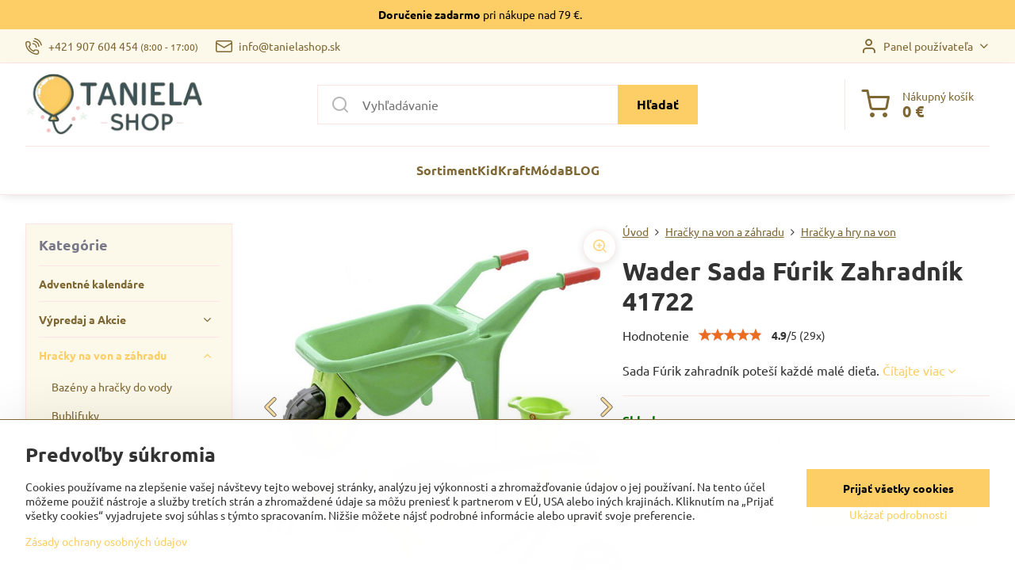

--- FILE ---
content_type: text/html; charset=UTF-8
request_url: https://www.tanielashop.sk/p/6957/wader-polesie-sada-furik-zahradnik
body_size: 46836
content:

<!DOCTYPE html>
<html  data-lang-code="sk" lang="sk" class="no-js s1-hasHeader1 s1-hasFixedMenu" data-lssid="93f4b6c01752">
    <head>
        <meta charset="utf-8">
        		<title>Wader Polesie Sada Fúrik Zahradník</title>
                    <meta name="description" content="Wader Polesie Sada Fúrik Zahradník">
        		<meta name="viewport" content="width=device-width, initial-scale=1" />
		         
<script data-privacy-group="script">
var FloxSettings = {
'cartItems': {},'cartProducts': {},'cartType': "slider",'loginType': "slider",'regformType': "slider",'langVer': "" 
}; 
 
</script>
<script data-privacy-group="script">
FloxSettings.img_size = { 'min': "50x50",'small': "120x120",'medium': "440x440",'large': "800x800",'max': "1600x1600",'product_antn': "440x440",'product_detail': "800x800" };
</script>
    <template id="privacy_iframe_info">
    <div class="floxIframeBlockedInfo" data-func-text="Funkčné" data-analytic-text="Analytické" data-ad-text="Marketingové" data-nosnippet="1">
    <div class="floxIframeBlockedInfo__common">
        <div class="likeH3">Externý obsah je blokovaný Voľbami súkromia</div>
        <p>Prajete si načítať externý obsah?</p>
    </div>
    <div class="floxIframeBlockedInfo__youtube">
        <div class="likeH3">Videá Youtube sú blokované Voľbami súkromia</div>
        <p>Prajete si načítať Youtube video?</p>
    </div>
    <div class="floxIframeBlockedInfo__buttons">
        <button class="button floxIframeBlockedInfo__once">Povoliť tentokrát</button>
        <button class="button floxIframeBlockedInfo__always" >Povoliť a zapamätať - súhlas s druhom cookie: </button>
    </div>
    <a class="floxIframeBlockedLink__common" href=""><i class="fa fa-external-link"></i> Otvoriť obsah v novom okne</a>
    <a class="floxIframeBlockedLink__youtube" href=""><i class="fa fa-external-link"></i> Otvoriť video v novom okne</a>
</div>
</template>
<script type="text/javascript" data-privacy-group="script">
FloxSettings.options={},FloxSettings.options.MANDATORY=1,FloxSettings.options.FUNC=2,FloxSettings.options.ANALYTIC=4,FloxSettings.options.AD=8;
FloxSettings.options.fullConsent=15;FloxSettings.options.maxConsent=15;FloxSettings.options.consent=0,localStorage.getItem("floxConsent")&&(FloxSettings.options.consent=parseInt(localStorage.getItem("floxConsent")));FloxSettings.options.sync=1;FloxSettings.google_consent2_options={},FloxSettings.google_consent2_options.AD_DATA=1,FloxSettings.google_consent2_options.AD_PERSON=2;FloxSettings.google_consent2_options.consent=-1,localStorage.getItem("floxGoogleConsent2")&&(FloxSettings.google_consent2_options.consent=parseInt(localStorage.getItem("floxGoogleConsent2")));const privacyIsYoutubeUrl=function(e){return e.includes("youtube.com/embed")||e.includes("youtube-nocookie.com/embed")},privacyIsGMapsUrl=function(e){return e.includes("google.com/maps/embed")||/maps\.google\.[a-z]{2,3}\/maps/i.test(e)},privacyGetPrivacyGroup=function(e){var t="";if(e.getAttribute("data-privacy-group")?t=e.getAttribute("data-privacy-group"):e.closest("*[data-privacy-group]")&&(t=e.closest("*[data-privacy-group]").getAttribute("data-privacy-group")),"IFRAME"===e.tagName){let r=e.src||"";privacyIsYoutubeUrl(r)&&(e.setAttribute("data-privacy-group","func"),t="func"),privacyIsGMapsUrl(r)&&(e.setAttribute("data-privacy-group","func"),t="func")}return"regular"===t&&(t="script"),t},privacyBlockScriptNode=function(e){e.type="javascript/blocked";let t=function(r){"javascript/blocked"===e.getAttribute("type")&&r.preventDefault(),e.removeEventListener("beforescriptexecute",t)};e.addEventListener("beforescriptexecute",t)},privacyHandleScriptTag=function(e){let t=privacyGetPrivacyGroup(e);if(t){if("script"===t)return;"mandatory"===t||"func"===t&&FloxSettings.options.consent&FloxSettings.options.FUNC||"analytic"===t&&FloxSettings.options.consent&FloxSettings.options.ANALYTIC||"ad"===t&&FloxSettings.options.consent&FloxSettings.options.AD||privacyBlockScriptNode(e)}else FloxSettings.options.allow_unclassified||privacyBlockScriptNode(e)},privacyShowPlaceholder=function(e){let t=privacyGetPrivacyGroup(e);var r=document.querySelector("#privacy_iframe_info").content.cloneNode(!0),i=r.querySelector(".floxIframeBlockedInfo__always");i.textContent=i.textContent+r.firstElementChild.getAttribute("data-"+t+"-text"),r.firstElementChild.setAttribute("data-"+t,"1"),r.firstElementChild.removeAttribute("data-func-text"),r.firstElementChild.removeAttribute("data-analytic-text"),r.firstElementChild.removeAttribute("data-ad-text");let o=e.parentNode.classList.contains("blockYoutube");if(e.style.height){let a=e.style.height,c=e.style.width;e.setAttribute("data-privacy-style-height",a),r.firstElementChild.style.setProperty("--iframe-h",a),r.firstElementChild.style.setProperty("--iframe-w",c),e.style.height="0"}else if(e.getAttribute("height")){let n=e.getAttribute("height").replace("px",""),l=e.getAttribute("width").replace("px","");e.setAttribute("data-privacy-height",n),n.includes("%")?r.firstElementChild.style.setProperty("--iframe-h",n):r.firstElementChild.style.setProperty("--iframe-h",n+"px"),l.includes("%")?r.firstElementChild.style.setProperty("--iframe-w",l):r.firstElementChild.style.setProperty("--iframe-w",l+"px"),e.setAttribute("height",0)}else if(o&&e.parentNode.style.maxHeight){let s=e.parentNode.style.maxHeight,p=e.parentNode.style.maxWidth;r.firstElementChild.style.setProperty("--iframe-h",s),r.firstElementChild.style.setProperty("--iframe-w",p)}let u=e.getAttribute("data-privacy-src")||"";privacyIsYoutubeUrl(u)?(r.querySelector(".floxIframeBlockedInfo__common").remove(),r.querySelector(".floxIframeBlockedLink__common").remove(),r.querySelector(".floxIframeBlockedLink__youtube").setAttribute("href",u.replace("/embed/","/watch?v="))):u?(r.querySelector(".floxIframeBlockedInfo__youtube").remove(),r.querySelector(".floxIframeBlockedLink__youtube").remove(),r.querySelector(".floxIframeBlockedLink__common").setAttribute("href",u)):(r.querySelector(".floxIframeBlockedInfo__once").remove(),r.querySelector(".floxIframeBlockedInfo__youtube").remove(),r.querySelector(".floxIframeBlockedLink__youtube").remove(),r.querySelector(".floxIframeBlockedLink__common").remove(),r.querySelector(".floxIframeBlockedInfo__always").classList.add("floxIframeBlockedInfo__always--reload")),e.parentNode.insertBefore(r,e.nextSibling),o&&e.parentNode.classList.add("blockYoutube--blocked")},privacyHidePlaceholderIframe=function(e){var t=e.nextElementSibling;if(t&&t.classList.contains("floxIframeBlockedInfo")){let r=e.parentNode.classList.contains("blockYoutube");r&&e.parentNode.classList.remove("blockYoutube--blocked"),e.getAttribute("data-privacy-style-height")?e.style.height=e.getAttribute("data-privacy-style-height"):e.getAttribute("data-privacy-height")?e.setAttribute("height",e.getAttribute("data-privacy-height")):e.classList.contains("invisible")&&e.classList.remove("invisible"),t.remove()}},privacyBlockIframeNode=function(e){var t=e.src||"";""===t&&e.getAttribute("data-src")&&(t=e.getAttribute("data-src")),e.setAttribute("data-privacy-src",t),e.removeAttribute("src"),!e.classList.contains("floxNoPrivacyPlaceholder")&&(!e.style.width||parseInt(e.style.width)>200)&&(!e.getAttribute("width")||parseInt(e.getAttribute("width"))>200)&&(!e.style.height||parseInt(e.style.height)>200)&&(!e.getAttribute("height")||parseInt(e.getAttribute("height"))>200)&&(!e.style.display||"none"!==e.style.display)&&(!e.style.visibility||"hidden"!==e.style.visibility)&&privacyShowPlaceholder(e)},privacyHandleIframeTag=function(e){let t=privacyGetPrivacyGroup(e);if(t){if("script"===t||"mandatory"===t)return;if("func"===t&&FloxSettings.options.consent&FloxSettings.options.FUNC)return;if("analytic"===t&&FloxSettings.options.consent&FloxSettings.options.ANALYTIC||"ad"===t&&FloxSettings.options.consent&FloxSettings.options.AD)return;privacyBlockIframeNode(e)}else{if(FloxSettings.options.allow_unclassified)return;privacyBlockIframeNode(e)}},privacyHandleYoutubeGalleryItem=function(e){if(!(FloxSettings.options.consent&FloxSettings.options.FUNC)){var t=e.closest(".gallery").getAttribute("data-preview-height"),r=e.getElementsByTagName("img")[0],i=r.getAttribute("src").replace(t+"/"+t,"800/800");r.classList.contains("flox-lazy-load")&&(i=r.getAttribute("data-src").replace(t+"/"+t,"800/800")),e.setAttribute("data-href",e.getAttribute("href")),e.setAttribute("href",i),e.classList.replace("ytb","ytbNoConsent")}},privacyBlockPrivacyElementNode=function(e){e.classList.contains("floxPrivacyPlaceholder")?(privacyShowPlaceholder(e),e.classList.add("invisible")):e.style.display="none"},privacyHandlePrivacyElementNodes=function(e){let t=privacyGetPrivacyGroup(e);if(t){if("script"===t||"mandatory"===t)return;if("func"===t&&FloxSettings.options.consent&FloxSettings.options.FUNC)return;if("analytic"===t&&FloxSettings.options.consent&FloxSettings.options.ANALYTIC||"ad"===t&&FloxSettings.options.consent&FloxSettings.options.AD)return;privacyBlockPrivacyElementNode(e)}else{if(FloxSettings.options.allow_unclassified)return;privacyBlockPrivacyElementNode(e)}};function privacyLoadScriptAgain(e){var t=document.getElementsByTagName("head")[0],r=document.createElement("script");r.src=e.getAttribute("src"),t.appendChild(r),e.parentElement.removeChild(e)}function privacyExecuteScriptAgain(e){var t=document.getElementsByTagName("head")[0],r=document.createElement("script");r.textContent=e.textContent,t.appendChild(r),e.parentElement.removeChild(e)}function privacyEnableScripts(){document.querySelectorAll('script[type="javascript/blocked"]').forEach(e=>{let t=privacyGetPrivacyGroup(e);(FloxSettings.options.consent&FloxSettings.options.ANALYTIC&&t.includes("analytic")||FloxSettings.options.consent&FloxSettings.options.AD&&t.includes("ad")||FloxSettings.options.consent&FloxSettings.options.FUNC&&t.includes("func"))&&(e.getAttribute("src")?privacyLoadScriptAgain(e):privacyExecuteScriptAgain(e))})}function privacyEnableIframes(){document.querySelectorAll("iframe[data-privacy-src]").forEach(e=>{let t=privacyGetPrivacyGroup(e);if(!(FloxSettings.options.consent&FloxSettings.options.ANALYTIC&&t.includes("analytic")||FloxSettings.options.consent&FloxSettings.options.AD&&t.includes("ad")||FloxSettings.options.consent&FloxSettings.options.FUNC&&t.includes("func")))return;privacyHidePlaceholderIframe(e);let r=e.getAttribute("data-privacy-src");e.setAttribute("src",r),e.removeAttribute("data-privacy-src")})}function privacyEnableYoutubeGalleryItems(){FloxSettings.options.consent&FloxSettings.options.FUNC&&(document.querySelectorAll(".ytbNoConsent").forEach(e=>{e.setAttribute("href",e.getAttribute("data-href")),e.classList.replace("ytbNoConsent","ytb")}),"function"==typeof initGalleryPlugin&&initGalleryPlugin())}function privacyEnableBlockedContent(e,t){document.querySelectorAll(".floxCaptchaCont").length&&(e&FloxSettings.options.FUNC)!=(t&FloxSettings.options.FUNC)?window.location.reload():(privacyEnableScripts(),privacyEnableIframes(),privacyEnableYoutubeGalleryItems(),"function"==typeof FloxSettings.privacyEnableScriptsCustom&&FloxSettings.privacyEnableScriptsCustom())}
function privacyUpdateConsent(){ FloxSettings.ga4&&"function"==typeof gtag&&gtag("consent","update",{ad_storage:FloxSettings.options.consent&FloxSettings.options.AD?"granted":"denied",analytics_storage:FloxSettings.options.consent&FloxSettings.options.ANALYTIC?"granted":"denied",functionality_storage:FloxSettings.options.consent&FloxSettings.options.FUNC?"granted":"denied",personalization_storage:FloxSettings.options.consent&FloxSettings.options.FUNC?"granted":"denied",security_storage:FloxSettings.options.consent&FloxSettings.options.FUNC?"granted":"denied",ad_user_data:FloxSettings.google_consent2_options.consent>-1&&FloxSettings.google_consent2_options.consent&FloxSettings.google_consent2_options.AD_DATA?"granted":"denied",ad_personalization:FloxSettings.google_consent2_options.consent>-1&&FloxSettings.google_consent2_options.consent&FloxSettings.google_consent2_options.AD_PERSON?"granted":"denied"});FloxSettings.gtm&&(gtag("consent","update",{ad_storage:FloxSettings.options.consent&FloxSettings.options.AD?"granted":"denied",analytics_storage:FloxSettings.options.consent&FloxSettings.options.ANALYTIC?"granted":"denied",functionality_storage:FloxSettings.options.consent&FloxSettings.options.FUNC?"granted":"denied",personalization_storage:FloxSettings.options.consent&FloxSettings.options.FUNC?"granted":"denied",security_storage:FloxSettings.options.consent&FloxSettings.options.FUNC?"granted":"denied",ad_user_data:FloxSettings.google_consent2_options.consent>-1&&FloxSettings.google_consent2_options.consent&FloxSettings.google_consent2_options.AD_DATA?"granted":"denied",ad_personalization:FloxSettings.google_consent2_options.consent>-1&&FloxSettings.google_consent2_options.consent&FloxSettings.google_consent2_options.AD_PERSON?"granted":"denied"}),dataLayer.push({cookie_consent:{marketing:FloxSettings.options.consent&FloxSettings.options.AD?"granted":"denied",analytics:FloxSettings.options.consent&FloxSettings.options.ANALYTIC?"granted":"denied"},event:"cookie_consent"}));if(FloxSettings.sklik&&FloxSettings.sklik.active){var e={rtgId:FloxSettings.sklik.seznam_retargeting_id,consent:FloxSettings.options.consent&&FloxSettings.options.consent&FloxSettings.options.ANALYTIC?1:0};"category"===FloxSettings.sklik.pageType?(e.category=FloxSettings.sklik.category,e.pageType=FloxSettings.sklik.pageType):"offerdetail"===FloxSettings.sklik.pagetype&&(e.itemId=FloxSettings.sklik.itemId,e.pageType=FloxSettings.sklik.pageType),window.rc&&window.rc.retargetingHit&&window.rc.retargetingHit(e)}"function"==typeof loadCartFromLS&&"function"==typeof saveCartToLS&&(loadCartFromLS(),saveCartToLS());}
const observer=new MutationObserver(e=>{e.forEach(({addedNodes:e})=>{e.forEach(e=>{if(FloxSettings.options.consent!==FloxSettings.options.maxConsent){if(1===e.nodeType&&"SCRIPT"===e.tagName)return privacyHandleScriptTag(e);if(1===e.nodeType&&"IFRAME"===e.tagName)return privacyHandleIframeTag(e);if(1===e.nodeType&&"A"===e.tagName&&e.classList.contains("ytb"))return privacyHandleYoutubeGalleryItem(e);if(1===e.nodeType&&"SCRIPT"!==e.tagName&&"IFRAME"!==e.tagName&&e.classList.contains("floxPrivacyElement"))return privacyHandlePrivacyElementNodes(e)}1===e.nodeType&&(e.classList.contains("mainPrivacyModal")||e.classList.contains("mainPrivacyBar"))&&(FloxSettings.options.consent>0&&!FloxSettings.options.forceShow&&-1!==FloxSettings.google_consent2_options.consent?e.style.display="none":FloxSettings.options.consent>0&&-1===FloxSettings.google_consent2_options.consent?e.classList.add("hideBWConsentOptions"):-1!==FloxSettings.google_consent2_options.consent&&e.classList.add("hideGC2ConsentOptions"))})})});observer.observe(document.documentElement,{childList:!0,subtree:!0}),document.addEventListener("DOMContentLoaded",function(){observer.disconnect()});const createElementBackup=document.createElement;document.createElement=function(...e){if("script"!==e[0].toLowerCase())return createElementBackup.bind(document)(...e);let n=createElementBackup.bind(document)(...e);return n.setAttribute("data-privacy-group","script"),n};
</script>

<meta name="referrer" content="no-referrer-when-downgrade">


<link rel="canonical" href="https://www.tanielashop.sk/p/6957/wader-polesie-sada-furik-zahradnik">
    

<style itemscope itemtype="https://schema.org/WebPage" itemref="p1a p1b p1c"></style> 
<meta id="p1a" itemprop="name" content="Wader Polesie Sada Fúrik Zahradník">
<meta id="p1b" itemprop="description" content="Wader Polesie Sada Fúrik Zahradník">  
<meta property="og:title" content="Wader Polesie Sada Fúrik Zahradník">
<meta property="og:site_name" content="Taniela s.r.o.">

<meta property="og:url" content="https://www.tanielashop.sk/p/6957/wader-polesie-sada-furik-zahradnik">
<meta property="og:description" content="Wader Polesie Sada Fúrik Zahradník">

<meta name="twitter:card" content="summary_large_image">
<meta name="twitter:title" content="Wader Polesie Sada Fúrik Zahradník">
<meta name="twitter:description" content="Wader Polesie Sada Fúrik Zahradník">

    <meta property="og:locale" content="sk_SK">

    <meta property="og:type" content="product">
    <meta id="p1c" itemprop="image" content="https://www.tanielashop.sk/resize/e/440/440/files/polesie/8pl41722.jpg">
    <meta property="og:image" content="https://www.tanielashop.sk/resize/e/1200/630/files/polesie/8pl41722.jpg">  
    <meta name="twitter:image" content="https://www.tanielashop.sk/resize/e/1200/630/files/polesie/8pl41722.jpg">
    <link href="https://www.tanielashop.sk/resize/e/440/440/files/polesie/8pl41722.jpg" rel="previewimage">

<script data-privacy-group="script" type="application/ld+json">
{
   "@context": "https://schema.org",
    "@type": "Organization",
    "url": "https://tanielashop.sk",
        "name": "Taniela s.r.o.",
    "description": "",
    "email": "tanielashop@tanielashop.sk",
    "telephone": "0907604454",
    "address": {
        "@type": "PostalAddress",
        "streetAddress": "Banky 524",
        "addressLocality": "Diviaky nad Nitricou ",
        "addressCountry": "SK",
        "addressRegion": "Slovensko",
        "postalCode": "97225"
    }}
</script>  
<link rel="alternate" type="application/rss+xml" title="RSS feed pre www.tanielashop.sk" href="/e/rss/news">

<link rel="dns-prefetch" href="https://www.biznisweb.sk">
<link rel="preconnect" href="https://www.biznisweb.sk/" crossorigin>
<style type="text/css">
    

@font-face {
  font-family: 'Ubuntu';
  font-style: normal;
  font-display: swap;
  font-weight: 400;
  src: local(''),
       url('https://www.biznisweb.sk/templates/bw-fonts/ubuntu-v20-latin-ext_latin-regular.woff2') format('woff2'),
       url('https://www.biznisweb.sk/templates/bw-fonts/ubuntu-v20-latin-ext_latin-regular.woff') format('woff');
}


@font-face {
  font-family: 'Ubuntu';
  font-style: normal;
  font-display: swap;
  font-weight: 700;
  src: local(''),
       url('https://www.biznisweb.sk/templates/bw-fonts/ubuntu-v20-latin-ext_latin-700.woff2') format('woff2'),
       url('https://www.biznisweb.sk/templates/bw-fonts/ubuntu-v20-latin-ext_latin-700.woff') format('woff');
}
</style>

<link rel="preload" href="/erp-templates/skins/flat/universal/fonts/fontawesome-webfont.woff2" as="font" type="font/woff2" crossorigin>
<link href="/erp-templates/251119103130/universal.css" rel="stylesheet" type="text/css" media="all">  




  
<script data-privacy-group="regular">
    window.dataLayer = window.dataLayer || [];
    function gtag(){ dataLayer.push(arguments); }
    if(FloxSettings.options) {
        if(FloxSettings.options.consent) {
          gtag('consent', 'default', {
              'ad_storage': (FloxSettings.options.consent & FloxSettings.options.AD)?'granted':'denied',
              'analytics_storage': (FloxSettings.options.consent & FloxSettings.options.ANALYTIC)?'granted':'denied',
              'functionality_storage': (FloxSettings.options.consent & FloxSettings.options.FUNC)?'granted':'denied',
              'personalization_storage': (FloxSettings.options.consent & FloxSettings.options.FUNC)?'granted':'denied',
              'security_storage': (FloxSettings.options.consent & FloxSettings.options.FUNC)?'granted':'denied',
              'ad_user_data': ((FloxSettings.google_consent2_options.consent > -1) && FloxSettings.google_consent2_options.consent & FloxSettings.google_consent2_options.AD_DATA)?'granted':'denied',
              'ad_personalization': ((FloxSettings.google_consent2_options.consent > -1) && FloxSettings.google_consent2_options.consent & FloxSettings.google_consent2_options.AD_PERSON)?'granted':'denied'              
          });
          dataLayer.push({ 'cookie_consent': {
            'marketing': (FloxSettings.options.consent & FloxSettings.options.AD)?'granted':'denied',
            'analytics': (FloxSettings.options.consent & FloxSettings.options.ANALYTIC)?'granted':'denied'
          } });
        } else {
          gtag('consent', 'default', {
              'ad_storage': 'denied',
              'analytics_storage': 'denied',
              'functionality_storage': 'denied',
              'personalization_storage': 'denied',
              'security_storage': 'denied',
              'ad_user_data': 'denied',
              'ad_personalization': 'denied'
          });      
          dataLayer.push({ 'cookie_consent': {
            'marketing': 'denied',
            'analytics': 'denied'
            } 
          });    
        }    
    }
    
    dataLayer.push({
        'pageType' : 'product',
        'value': '17.3',
        'currency': 'EUR',
        'contentIds': ["6957"]
            });
 
    FloxSettings.currency = 'EUR';
    FloxSettings.gtm = { 'init': true, 'container_id': 'GTM-N9WC3ZV', 'page_type': 'product' };
    </script>

    <!-- Google Tag Manager HEAD -->
<script data-privacy-group="regular">(function(w,d,s,l,i){w[l]=w[l]||[];w[l].push({'gtm.start':
new Date().getTime(),event:'gtm.js'});var f=d.getElementsByTagName(s)[0],
j=d.createElement(s),dl=l!='dataLayer'?'&l='+l:'';j.async=true;j.src=
'//www.googletagmanager.com/gtm.js?id='+i+dl;f.parentNode.insertBefore(j,f);
})(window,document,'script','dataLayer','GTM-N9WC3ZV');</script>
 
<script data-privacy-group="mandatory">
    FloxSettings.trackerData = {
                    'cartIds': []
            };
    </script>    <!-- Global site tag (gtag.js) - Google Analytics -->
    <script async src="https://www.googletagmanager.com/gtag/js?id=G-MDXEYRTHFN" data-privacy-group="regular"></script>    
    <script data-privacy-group="regular">
        window.dataLayer = window.dataLayer || [];
        function gtag(){ dataLayer.push(arguments); }
        if(FloxSettings.options) {
          if(FloxSettings.options.consent) {
            gtag('consent', 'default', {
              'ad_storage': (FloxSettings.options.consent & FloxSettings.options.AD)?'granted':'denied',
              'analytics_storage': (FloxSettings.options.consent & FloxSettings.options.ANALYTIC)?'granted':'denied',
              'functionality_storage': (FloxSettings.options.consent & FloxSettings.options.FUNC)?'granted':'denied',
              'personalization_storage': (FloxSettings.options.consent & FloxSettings.options.FUNC)?'granted':'denied',
              'security_storage': (FloxSettings.options.consent & FloxSettings.options.FUNC)?'granted':'denied',
              'ad_user_data': ((FloxSettings.google_consent2_options.consent > -1) && FloxSettings.google_consent2_options.consent & FloxSettings.google_consent2_options.AD_DATA)?'granted':'denied',
              'ad_personalization': ((FloxSettings.google_consent2_options.consent > -1) && FloxSettings.google_consent2_options.consent & FloxSettings.google_consent2_options.AD_PERSON)?'granted':'denied',
              'wait_for_update': 500
            });  
          } else {
            gtag('consent', 'default', {
              'ad_storage': 'denied',
              'analytics_storage': 'denied',
              'functionality_storage': 'denied',
              'personalization_storage': 'denied',
              'security_storage': 'denied',
              'ad_user_data': 'denied',
              'ad_personalization': 'denied',
              'wait_for_update': 500
            });  
          }
        }
        gtag('js', new Date());
     
        gtag('set', { 'currency': 'EUR' }); 
      
    

    FloxSettings.ga4 = 1;
    FloxSettings.gtagID = 'G-MDXEYRTHFN';
    gtag('config', 'G-MDXEYRTHFN',{  'groups': 'ga4' });   

        gtag('config', 'AW-720530947',{ 'allow_enhanced_conversions': true, 'send_page_view': false, 'groups': 'ga4' });       
  
    </script>   
 
    <link rel="shortcut icon" href="/files/fav-ikon.ico">
    <link rel="icon" href="/files/fav-ikon.ico?refresh" type="image/x-icon">

		<script data-privacy-group="script">
			FloxSettings.cartType = "same_page";
			FloxSettings.loginType = "custom";
			FloxSettings.regformType = "custom";
		</script>
												<style>
			:root {
				--s1-accentTransparent: #FDCE6617;
				--s1-accentComplement: #000;
				--s1-maccentComplement: #000;
				--s1-menuBgComplementTransparent: #000b;
				--s1-menuBgComplementTransparent2: #0002;
				--s1-menuBgComplement: #000;
				--s1-accentDark: #7e6733;
			}
		</style>

		</head>
<body class="s1-pt-product ">
    <!-- Facebook Pixel Code -->
<script type="text/javascript" data-privacy-group="ad">
!function(f,b,e,v,n,t,s){
    if(f.fbq)return;n=f.fbq=function(){
        n.callMethod? n.callMethod.apply(n,arguments):n.queue.push(arguments)
    };
    if(!f._fbq)f._fbq=n;
    n.push=n;n.loaded=!0;n.version='2.0';n.queue=[];t=b.createElement(e);t.async=!0;
    t.src=v;s=b.getElementsByTagName(e)[0];s.parentNode.insertBefore(t,s)
}
(window,document,'script','//connect.facebook.net/en_US/fbevents.js');

    var time = new Date().getTime(), 
        eventId = "PW" + time;  

    fbq('init', '747759710374234');        
    //console.log('special FB init')
    fbq('track', 'PageView', { }, { 'eventID': eventId });
    FloxSettings.fb_conv = [];

    
    function getCookie(name) {
      var value = '; '+document.cookie;
      var parts = value.split('; '+name+'=');
      if (parts.length === 2) return parts.pop().split(';').shift();
      else return null;
    }    
    
    FloxSettings.fb_conv.push({ 
        "event_name": "PageView",
        "event_time": time,
        "event_id": eventId, 
        "event_source_url": window.location.href,
        "action_source": "website",
        "user_data": {
            "fbp": getCookie('_fbp')
        }
    });
    
        
 FloxSettings.currency = 'EUR';FloxSettings.fbremarket = { 'init': true, 'apikey': '747759710374234' };        
</script>
<!-- End Facebook Pixel Code -->

    <noscript class="noprint">
        <div id="noscript">
            Javascript není prohlížečem podporován nebo je vypnutý. Pro zobrazení stránky tak, jak byla zamýšlena, použijte prohlížeč s podporou JavaScript.
            <br>Pomoc: <a href="https://www.enable-javascript.com/" target="_blank">Enable-Javascript.com</a>.
        </div>
    </noscript>
    
    <div class="oCont remodal-bg">
																								
								<aside class="s1-topInfo">
			<div class="iCont">
				<div class="s1-topInfo-close">✕</div>
						                        <div id="box-id-top_header_center" class="pagebox">
                                                            <div  id="block-839" class="blockText box blockTextRight">
                                <div class="userHTMLContent">
        
    <p><strong>Doručenie zadarmo</strong> pri nákupe nad 79 €.                       </p>
</div>
	    </div>

                             
            </div> 
    
	
			</div>
		</aside>
	

	
	<section class="s1-headerTop s1-headerTop-style1 noprint">
		<div class="s1-cont flex ai-c">
							<div class="s1-headerTop-left">
					                            <div id="box-id-top_header_left" class="pagebox">
                     
                                                        	<nav class="s1-topNav">
		<ul class="s1-topNav-items">
																				<li class="s1-topNav-item ">
						<a class="s1-topNav-link " href="tel:+421907604454" >
															    <i class="navIcon navIconBWSet imgIcon50"><svg xmlns="http://www.w3.org/2000/svg" width="32.363" height="32.696" viewBox="0 0 32.363 32.696" fill="currentColor">
    <path d="M50.089,33.454a1.089,1.089,0,0,1-1.057-.818A16.444,16.444,0,0,0,36.816,20.8a1.085,1.085,0,1,1,.485-2.116A18.64,18.64,0,0,1,51.148,32.1a1.085,1.085,0,0,1-.789,1.319A1.146,1.146,0,0,1,50.089,33.454Z" transform="translate(-18.819 -18.652)"/>
    <path d="M45.271,36.015a1.091,1.091,0,0,1-1.08-.933,11.093,11.093,0,0,0-9.62-9.407,1.085,1.085,0,1,1,.271-2.153A13.276,13.276,0,0,1,46.353,34.778,1.086,1.086,0,0,1,45.425,36,1.151,1.151,0,0,1,45.271,36.015Z" transform="translate(-18.819 -18.652)"/>
    <path d="M40.16,37.721a1.088,1.088,0,0,1-1.091-1.085,5.871,5.871,0,0,0-5.884-5.846,1.085,1.085,0,1,1,0-2.17,8.051,8.051,0,0,1,8.067,8.016A1.089,1.089,0,0,1,40.16,37.721Z" transform="translate(-18.819 -18.652)"/>
    <path d="M40.781,51.348l-.179,0c-6.259-.15-21.417-6.59-21.781-21.646a4.416,4.416,0,0,1,4.195-4.873l1.667-.04c1.493-.022,4.368,1.1,4.478,5.638.1,4.086-1.181,4.893-1.953,5.009a1.073,1.073,0,0,1-.138.013l-.32.007a16.914,16.914,0,0,0,8.062,8.011l.007-.317a1.285,1.285,0,0,1,.012-.138c.118-.767.929-2.037,5.042-1.941,4.569.11,5.709,2.959,5.672,4.451l-.04,1.657a4.594,4.594,0,0,1-.661,2.126A4.425,4.425,0,0,1,40.781,51.348ZM24.763,26.956h-.027L23.069,27c-.491.022-2.123.281-2.066,2.651.352,14.5,15.42,19.427,19.652,19.528,2.388.091,2.645-1.564,2.668-2.063l.04-1.646c.018-.74-.7-2.161-3.542-2.229a6.37,6.37,0,0,0-2.828.344l-.005.2a1.988,1.988,0,0,1-.9,1.613,2.014,2.014,0,0,1-1.841.184,18.874,18.874,0,0,1-9.628-9.568,1.973,1.973,0,0,1,.186-1.828,2.006,2.006,0,0,1,1.622-.9l.2,0a6.306,6.306,0,0,0,.346-2.809C26.911,27.686,25.516,26.956,24.763,26.956Zm10.3,16.612h0Z" transform="translate(-18.819 -18.652)"/>
</svg>
</i>

														<span class="s1-topNav-linkText">+421 907 604 454 <small>(8:00 - 17:00)</small></span>
						</a>
					</li>
																								<li class="s1-topNav-item ">
						<a class="s1-topNav-link " href="mailto:info@tanielashop.sk" >
															    <i class="navIcon navIconBWSet imgIcon50"><svg xmlns="http://www.w3.org/2000/svg" width="34.079" height="24.679" viewBox="0 0 34.079 24.679" fill="currentColor">
  <path d="M48.018,22.66H21.982a4.027,4.027,0,0,0-4.022,4.022V43.318a4.028,4.028,0,0,0,4.022,4.022H48.018a4.028,4.028,0,0,0,4.022-4.022V26.682A4.027,4.027,0,0,0,48.018,22.66ZM21.982,25.084H48.018a1.6,1.6,0,0,1,1.6,1.6v.843L35.068,36.016l-14.684-8.7v-.629A1.6,1.6,0,0,1,21.982,25.084ZM48.018,44.916H21.982a1.6,1.6,0,0,1-1.6-1.6V30.128l14.061,8.336a1.208,1.208,0,0,0,1.229,0l13.942-8.137V43.318A1.6,1.6,0,0,1,48.018,44.916Z" transform="translate(-17.96 -22.66)"/>
</svg>
</i>

														<span class="s1-topNav-linkText">info@tanielashop.sk</span>
						</a>
					</li>
									</ul>
	</nav>

                             
            </div> 
    
				</div>
										<div class="s1-headerTop-right flex ml-a">
											<div class="s1-dropDown s1-loginDropdown">
	<a href="/e/login" class="s1-dropDown-toggler">
		<i class="s1-icon s1-icon-user s1-dropDown-icon" aria-hidden="true"></i>
		<span class="s1-dropDown-title">Panel používateľa</span>
		<i class="fa fa-angle-down s1-dropDown-arrow"></i>
	</a>
	<ul class="s1-dropDown-items">
				<li class="s1-dropDown-item">
			<a class="s1-dropDown-link" href="/e/login" data-remodal-target="s1-acc">
				<i class="s1-icon s1-icon-log-in s1-dropDown-icon"></i>
				<span class="s1-dropDown-title">Prihlásiť sa</span>
			</a>
		</li>
						<li class="s1-dropDown-item">
			<a class="s1-dropDown-link" href="/e/account/register">
				<i class="s1-icon s1-icon-user-plus s1-dropDown-icon"></i>
				<span class="s1-dropDown-title">Registrácia</span>
			</a>
		</li>
    		</ul>
</div>

														</div>
					</div>
	</section>
<header class="s1-header s1-header-style1  noprint">
	<section class="s1-header-cont s1-cont flex">
		<div class="s1-header-logo">
							<a class="s1-imglogo" href="/"><img src="/files/tanielashop-1.png" alt="Logo"></a>
					</div>
		<div class="s1-header-actions flex">
						<div class="s1-header-search">
				<!-- search activator -->
				<div class="s1-header-action m-hide">
					<a href="/e/search" title="Hľadať" class="s1-header-actionLink s1-searchActivatorJS"><i class="s1-icon s1-icon-search"></i></a>
				</div>
					<form action="/e/search" method="get" class="siteSearchForm s1-topSearch-form">
		<div class="siteSearchCont s1-topSearch">
			<label class="s1-siteSearch-label flex">
				<i class="s1-icon s1-icon-search rm-hide"></i>
				<input data-pages="Stránky" data-products="Produkty" data-categories="Kategórie" data-news="Novinky" data-brands="Výrobca" class="siteSearchInput" id="s1-small-search" placeholder="Vyhľadávanie" name="word" type="text" value="">
				<button class="button" type="submit">Hľadať</button>
			</label>
		</div>
	</form>

			</div>
			
												<!-- cart -->
			<div class="s1-headerCart-outer">
				            
    		<div class="s1-header-action s1-headerCart">
			<a class="s1-header-actionLink smallCart" href="/e/cart/index" title="Nákupný košík">
				<i class="s1-icon s1-icon-shopping-cart"></i>
				<span class="smallCartItems buttonCartInvisible invisible">0</span>
				<div class="s1-scText rl-hide">
					<span class="s1-scTitle">Nákupný košík</span>
					<span class="smallCartTotal smallCartPrice" data-pieces="0">0 €</span>
				</div>
			</a>
			<div id="s1-customSmallCartCont" class="s1-smallCart-wrapper"></div>
		</div>
    
			</div>
			<!-- menu -->
						<div class="s1-header-action l-hide">
				<button aria-label="Menu" class="s1-header-actionLink s1-menuActivatorJS"><i class="s1-icon s1-icon-menu"></i></button>
			</div>
					</div>
	</section>
		<div class="s1-menu-section ">
					<div class="s1-menu-overlay s1-menuActivatorJS l-hide"></div>
			<div class="s1-menu-wrapper">
				<div class="s1-menu-header l-hide">
					Menu
					<span class="s1-menuClose s1-menuActivatorJS">✕</span>
				</div>
				<div class="s1-menu-cont s1-cont">
											                        <div id="box-id-flox_main_menu" class="pagebox">
                                                        																																<nav class="s1-menu s1-menu-center ">
						<ul class="s1-menu-items">
														
																																																																																																
											<li class="s1-menu-item   ">
							<a class="s1-menu-link " href="/">
																<span>Sortiment</span>
															</a>
													</li>
																			
																																																																																																															
											<li class="s1-menu-item   ">
							<a class="s1-menu-link " href="/kidkraft">
																<span>KidKraft</span>
															</a>
													</li>
																			
																																																																																																															
											<li class="s1-menu-item   ">
							<a class="s1-menu-link " href="/moda">
																<span>Móda</span>
															</a>
													</li>
																			
																																																																																																															
																			
																																																																																																															
																			
																																																																																																															
																			
																																																																																																															
																			
																																																																																																															
																			
																																																																																																															
											<li class="s1-menu-item   ">
							<a class="s1-menu-link " href="/blog">
																<span>BLOG</span>
															</a>
													</li>
																			
										
												</ul>
		</nav>
	
                        </div> 
    
																<div class="s1-menu-categoriesMobile l-hide">
							                        <div id="box-id-flox_side_menu" class="pagebox">
                                                        															<nav class="s1-sideMenu ">
							<div class="s1-menuTitle rl-hide">Kategórie</div>
						<ul class="s1-sideMenu-items">
														
																																																																																																
											<li class="s1-sideMenu-item   ">
							<a class="s1-sideMenu-link " href="/c/adventne-kalendare">
																<span>Adventné kalendáre</span>
															</a>
													</li>
																			
																																																																																																
											<li class="s1-sideMenu-item  hasSubmenu s1-sideSub-dropdown ">
							<a class="s1-sideMenu-link " href="/c/vypredaj">
																<span>Výpredaj a Akcie</span>
								<i class="s1-menuChevron fa fa-angle-right"></i>							</a>
															<ul class="s1-submenu-items level-1">
								<li class="s1-submenu-item level-1    ">
															<a href="/c/vypredaj/minimalne-60" class="s1-submenu-link ">
						<span>Minimálne 60%</span>
											</a>
									</li>
								<li class="s1-submenu-item level-1    ">
															<a href="/c/vypredaj/minimalne-50" class="s1-submenu-link ">
						<span>Minimálne 50%</span>
											</a>
									</li>
								<li class="s1-submenu-item level-1    ">
															<a href="/c/vypredaj/minimalne-40" class="s1-submenu-link ">
						<span>Minimálne 40%</span>
											</a>
									</li>
								<li class="s1-submenu-item level-1    ">
															<a href="/c/vypredaj/minimalne-30" class="s1-submenu-link ">
						<span>Minimálne 30%</span>
											</a>
									</li>
											</ul>
													</li>
																			
																																																																																																
											<li class="s1-sideMenu-item  hasSubmenu s1-sideSub-dropdown submenuVisible">
							<a class="s1-sideMenu-link select" href="/c/hracky-na-von-a-zahradu">
																<span>Hračky na von a záhradu</span>
								<i class="s1-menuChevron fa fa-angle-right"></i>							</a>
															<ul class="s1-submenu-items level-1">
								<li class="s1-submenu-item level-1    ">
															<a href="/c/hracky-na-von-a-zahradu/bazeny-a-hracky-do-vody" class="s1-submenu-link ">
						<span>Bazény a hračky do vody</span>
											</a>
									</li>
								<li class="s1-submenu-item level-1    ">
															<a href="/c/hracky-na-von-a-zahradu/bublifuky" class="s1-submenu-link ">
						<span>Bublifuky</span>
											</a>
									</li>
								<li class="s1-submenu-item level-1    ">
															<a href="/c/hracky-na-von-a-zahradu/detske-naradie" class="s1-submenu-link ">
						<span>Detské náradie</span>
											</a>
									</li>
								<li class="s1-submenu-item level-1    ">
															<a href="/c/hracky-na-von-a-zahradu/detske-kosacky" class="s1-submenu-link ">
						<span>Detské kosačky</span>
											</a>
									</li>
								<li class="s1-submenu-item level-1  hasSubmenu  ">
															<a href="/c/hracky-na-von-a-zahradu/domceky-zostavy-a-zahradny-nabytok" class="s1-submenu-link ">
						<span>Domčeky,zostavy a záhradný nábytok</span>
						<i class="s1-menuChevron fa fa-angle-right "></i>					</a>
																		     
                                        														<ul class="s1-submenu-items level-2">
								<li class="s1-submenu-item level-2    ">
															<a href="/c/hracky-na-von-a-zahradu/domceky-zostavy-a-zahradny-nabytok/hracie-domceky" class="s1-submenu-link ">
						<span>Hracie Domčeky</span>
											</a>
									</li>
								<li class="s1-submenu-item level-2    ">
															<a href="/c/hracky-na-von-a-zahradu/domceky-zostavy-a-zahradny-nabytok/hracie-zostavy" class="s1-submenu-link ">
						<span>Hracie Zostavy</span>
											</a>
									</li>
								<li class="s1-submenu-item level-2    ">
															<a href="/c/hracky-na-von-a-zahradu/domceky-zostavy-a-zahradny-nabytok/zahradny-nabytok" class="s1-submenu-link ">
						<span>Záhradný Nábytok </span>
											</a>
									</li>
											</ul>
		    
															</li>
								<li class="s1-submenu-item level-1   submenuVisible ">
															<a href="/c/hracky-na-von-a-zahradu/hracky-a-hry-na-von" class="s1-submenu-link select">
						<span>Hračky a hry na von</span>
											</a>
									</li>
								<li class="s1-submenu-item level-1    ">
															<a href="/c/hracky-na-von-a-zahradu/hojdacky" class="s1-submenu-link ">
						<span>Hojdačky, preliezačky</span>
											</a>
									</li>
								<li class="s1-submenu-item level-1    ">
															<a href="/c/hracky-na-von-a-zahradu/interaktivne-hry-pre-skolky-parky-zahrady" class="s1-submenu-link ">
						<span>Interaktívne hry pre škôlky, parky, záhrady</span>
											</a>
									</li>
								<li class="s1-submenu-item level-1    ">
															<a href="/c/hracky-na-von-a-zahradu/lopty-a-baloniky" class="s1-submenu-link ">
						<span>Lopty a balóniky</span>
											</a>
									</li>
								<li class="s1-submenu-item level-1    ">
															<a href="/c/hracky-na-von-a-zahradu/pieskoviska-a-hracky-na-piesok" class="s1-submenu-link ">
						<span>Pieskoviská a hračky na piesok </span>
											</a>
									</li>
								<li class="s1-submenu-item level-1    ">
															<a href="/c/hracky-na-von-a-zahradu/sanky-boby" class="s1-submenu-link ">
						<span>Sánky, Boby, Zimné Hračky</span>
											</a>
									</li>
								<li class="s1-submenu-item level-1    ">
															<a href="/c/hracky-na-von-a-zahradu/sarkany-lietajuce-draky" class="s1-submenu-link ">
						<span>Šarkany, Lietajúce Draky</span>
											</a>
									</li>
								<li class="s1-submenu-item level-1    ">
															<a href="/c/hracky-na-von-a-zahradu/smykacky" class="s1-submenu-link ">
						<span>Šmýkačky</span>
											</a>
									</li>
								<li class="s1-submenu-item level-1    ">
															<a href="/c/hracky-na-von-a-zahradu/zahradne-solarne-lampy-a-dekoracie" class="s1-submenu-link ">
						<span>Záhradné solárne lampy a dekorácie</span>
											</a>
									</li>
											</ul>
													</li>
																			
																																																																																																
											<li class="s1-sideMenu-item  hasSubmenu s1-sideSub-dropdown ">
							<a class="s1-sideMenu-link " href="/c/pre-najmensich">
																<span>Pre najmenších </span>
								<i class="s1-menuChevron fa fa-angle-right"></i>							</a>
															<ul class="s1-submenu-items level-1">
								<li class="s1-submenu-item level-1  hasSubmenu  ">
															<a href="/c/pre-najmensich/aktivne-centra-choditka-skakadla" class="s1-submenu-link ">
						<span>Aktívne centrá, chodítka, skákadlá</span>
						<i class="s1-menuChevron fa fa-angle-right "></i>					</a>
																		     
                                        														<ul class="s1-submenu-items level-2">
								<li class="s1-submenu-item level-2    ">
															<a href="/c/pre-najmensich/aktivne-centra-choditka-skakadla/aktivne-centra-motoricke-kocky" class="s1-submenu-link ">
						<span>Aktívne centrá, motorické kocky</span>
											</a>
									</li>
								<li class="s1-submenu-item level-2    ">
															<a href="/c/pre-najmensich/aktivne-centra-choditka-skakadla/choditka" class="s1-submenu-link ">
						<span>Chodítka</span>
											</a>
									</li>
								<li class="s1-submenu-item level-2    ">
															<a href="/c/pre-najmensich/aktivne-centra-choditka-skakadla/skakadla-hopsadla" class="s1-submenu-link ">
						<span>Skákadlá, hopsadlá</span>
											</a>
									</li>
											</ul>
		    
															</li>
								<li class="s1-submenu-item level-1  hasSubmenu  ">
															<a href="/c/pre-najmensich/hracie-deky-a-lehatka" class="s1-submenu-link ">
						<span>Hracie deky a lehátka, hrazdičky</span>
						<i class="s1-menuChevron fa fa-angle-right "></i>					</a>
																		     
                                        														<ul class="s1-submenu-items level-2">
								<li class="s1-submenu-item level-2    ">
															<a href="/c/pre-najmensich/hracie-deky-a-lehatka/dojcenske-lehatka" class="s1-submenu-link ">
						<span>Dojčenské Lehátka</span>
											</a>
									</li>
								<li class="s1-submenu-item level-2    ">
															<a href="/c/pre-najmensich/hracie-deky-a-lehatka/hracie-podlozky" class="s1-submenu-link ">
						<span>Hracie Podložky</span>
											</a>
									</li>
											</ul>
		    
															</li>
								<li class="s1-submenu-item level-1    ">
															<a href="/c/pre-najmensich/hrkalky-hryzatka" class="s1-submenu-link ">
						<span>Hrkálky, hryzátka</span>
											</a>
									</li>
								<li class="s1-submenu-item level-1    ">
															<a href="/c/pre-najmensich/jedalenske-stolicky-a-doplnky" class="s1-submenu-link ">
						<span>Jedálenské stoličky </span>
											</a>
									</li>
								<li class="s1-submenu-item level-1    ">
															<a href="/c/pre-najmensich/kolotoce-nad-postielku" class="s1-submenu-link ">
						<span>Kolotoče nad postieľku</span>
											</a>
									</li>
								<li class="s1-submenu-item level-1    ">
															<a href="/c/pre-najmensich/maznave-hracky-a-plysove-hracky" class="s1-submenu-link ">
						<span>Maznavé hračky a plyšové hračky </span>
											</a>
									</li>
								<li class="s1-submenu-item level-1    ">
															<a href="/c/pre-najmensich/ohradky-postielky" class="s1-submenu-link ">
						<span>Ohrádky, postieľky</span>
											</a>
									</li>
								<li class="s1-submenu-item level-1    ">
															<a href="/c/pre-najmensich/suchy-bazen" class="s1-submenu-link ">
						<span>Suchý bazén</span>
											</a>
									</li>
								<li class="s1-submenu-item level-1    ">
															<a href="/c/pre-najmensich/tahacie-a-tlaciace-hracky" class="s1-submenu-link ">
						<span>Ťahacie a tlačiace hračky</span>
											</a>
									</li>
								<li class="s1-submenu-item level-1    ">
															<a href="/c/pre-najmensich/hracky-na-kocik-a-do-auta" class="s1-submenu-link ">
						<span>Závesné hračky</span>
											</a>
									</li>
											</ul>
													</li>
																			
																																																																																																
											<li class="s1-sideMenu-item  hasSubmenu s1-sideSub-dropdown ">
							<a class="s1-sideMenu-link " href="/c/dojcenske-potreby">
																<span>Dojčenské potreby</span>
								<i class="s1-menuChevron fa fa-angle-right"></i>							</a>
															<ul class="s1-submenu-items level-1">
								<li class="s1-submenu-item level-1  hasSubmenu  ">
															<a href="/c/dojcenske-potreby/potreby-na-krmenie" class="s1-submenu-link ">
						<span>Potreby na kŕmenie</span>
						<i class="s1-menuChevron fa fa-angle-right "></i>					</a>
																		     
                                        														<ul class="s1-submenu-items level-2">
								<li class="s1-submenu-item level-2    ">
															<a href="/c/dojcenske-potreby/potreby-na-krmenie/misky-lyzicky" class="s1-submenu-link ">
						<span>Misky, lyžičky</span>
											</a>
									</li>
								<li class="s1-submenu-item level-2    ">
															<a href="/c/dojcenske-potreby/potreby-na-krmenie/podbradniky" class="s1-submenu-link ">
						<span>Podbradníky</span>
											</a>
									</li>
								<li class="s1-submenu-item level-2    ">
															<a href="/c/dojcenske-potreby/potreby-na-krmenie/dojcenske-flase" class="s1-submenu-link ">
						<span>Dojčenské fľaše</span>
											</a>
									</li>
								<li class="s1-submenu-item level-2    ">
															<a href="/c/dojcenske-potreby/potreby-na-krmenie/hrnceky-a-tegliky" class="s1-submenu-link ">
						<span>Hrnčeky a tégliky</span>
											</a>
									</li>
								<li class="s1-submenu-item level-2    ">
															<a href="/c/dojcenske-potreby/potreby-na-krmenie/ohrievanie-a-umyvanie" class="s1-submenu-link ">
						<span>Ohrievanie a umývanie</span>
											</a>
									</li>
								<li class="s1-submenu-item level-2    ">
															<a href="/c/dojcenske-potreby/potreby-na-krmenie/priprava-mlieka" class="s1-submenu-link ">
						<span>Príprava mlieka</span>
											</a>
									</li>
								<li class="s1-submenu-item level-2    ">
															<a href="/c/dojcenske-potreby/potreby-na-krmenie/krmenie-na-cestach" class="s1-submenu-link ">
						<span>Kŕmenie na cestách</span>
											</a>
									</li>
											</ul>
		    
															</li>
								<li class="s1-submenu-item level-1    ">
															<a href="/c/dojcenske-potreby/priprava-jedla" class="s1-submenu-link ">
						<span>Príprava jedla</span>
											</a>
									</li>
								<li class="s1-submenu-item level-1    ">
															<a href="/c/dojcenske-potreby/sterilizatory" class="s1-submenu-link ">
						<span>Sterilizátory</span>
											</a>
									</li>
								<li class="s1-submenu-item level-1    ">
															<a href="/c/dojcenske-potreby/cumliky-a-prislusenstvo" class="s1-submenu-link ">
						<span>Cumlíky a príslušenstvo</span>
											</a>
									</li>
								<li class="s1-submenu-item level-1    ">
															<a href="/c/dojcenske-potreby/potreby-na-dojcenie" class="s1-submenu-link ">
						<span>Potreby na dojčenie</span>
											</a>
									</li>
								<li class="s1-submenu-item level-1  hasSubmenu  ">
															<a href="/c/dojcenske-potreby/prebalovanie-a-hygiena" class="s1-submenu-link ">
						<span>Prebaľovanie a hygiéna</span>
						<i class="s1-menuChevron fa fa-angle-right "></i>					</a>
																		     
                                        														<ul class="s1-submenu-items level-2">
								<li class="s1-submenu-item level-2    ">
															<a href="/c/dojcenske-potreby/prebalovanie-a-hygiena/nocniky-a-sedatka" class="s1-submenu-link ">
						<span>Nočníky a sedátka </span>
											</a>
									</li>
								<li class="s1-submenu-item level-2    ">
															<a href="/c/dojcenske-potreby/prebalovanie-a-hygiena/prebalovacie-podlozky" class="s1-submenu-link ">
						<span>Prebaľovacie podložky</span>
											</a>
									</li>
								<li class="s1-submenu-item level-2    ">
															<a href="/c/dojcenske-potreby/prebalovanie-a-hygiena/kose-na-plienky-a-naplne" class="s1-submenu-link ">
						<span>Koše na plienky a náplne</span>
											</a>
									</li>
								<li class="s1-submenu-item level-2  hasSubmenu  ">
															<a href="/c/dojcenske-potreby/prebalovanie-a-hygiena/latkove-plienky" class="s1-submenu-link ">
						<span>Plienky, Osušky, Plienkové Nohavičky</span>
						<i class="s1-menuChevron fa fa-angle-right "></i>					</a>
																		     
                                        														<ul class="s1-submenu-items level-3">
								<li class="s1-submenu-item level-3    ">
															<a href="/c/dojcenske-potreby/prebalovanie-a-hygiena/latkove-plienky/plienky" class="s1-submenu-link ">
						<span>Plienky</span>
											</a>
									</li>
								<li class="s1-submenu-item level-3    ">
															<a href="/c/dojcenske-potreby/prebalovanie-a-hygiena/latkove-plienky/osusky" class="s1-submenu-link ">
						<span>Osušky</span>
											</a>
									</li>
								<li class="s1-submenu-item level-3    ">
															<a href="/c/dojcenske-potreby/prebalovanie-a-hygiena/latkove-plienky/plienkove-nohavicky" class="s1-submenu-link ">
						<span>Plienkové nohavičky</span>
											</a>
									</li>
											</ul>
		    
															</li>
											</ul>
		    
															</li>
								<li class="s1-submenu-item level-1  hasSubmenu  ">
															<a href="/c/dojcenske-potreby/spanok" class="s1-submenu-link ">
						<span>Spánok</span>
						<i class="s1-menuChevron fa fa-angle-right "></i>					</a>
																		     
                                        														<ul class="s1-submenu-items level-2">
								<li class="s1-submenu-item level-2    ">
															<a href="/c/dojcenske-potreby/spanok/deky" class="s1-submenu-link ">
						<span>Deky</span>
											</a>
									</li>
								<li class="s1-submenu-item level-2    ">
															<a href="/c/dojcenske-potreby/spanok/mantinel-do-postielky" class="s1-submenu-link ">
						<span>Mantinel do postieľky</span>
											</a>
									</li>
								<li class="s1-submenu-item level-2    ">
															<a href="/c/dojcenske-potreby/spanok/obliecky" class="s1-submenu-link ">
						<span>Obliečky </span>
											</a>
									</li>
								<li class="s1-submenu-item level-2    ">
															<a href="/c/dojcenske-potreby/spanok/spacie-vaky" class="s1-submenu-link ">
						<span>Spacie vaky</span>
											</a>
									</li>
								<li class="s1-submenu-item level-2    ">
															<a href="/c/dojcenske-potreby/spanok/zavinovacky" class="s1-submenu-link ">
						<span>Zavinovačky</span>
											</a>
									</li>
											</ul>
		    
															</li>
								<li class="s1-submenu-item level-1    ">
															<a href="/c/dojcenske-potreby/detske-elektronicke-pestunky" class="s1-submenu-link ">
						<span>Detské Elektronické Pestúnky</span>
											</a>
									</li>
											</ul>
													</li>
																			
																																																																																																
											<li class="s1-sideMenu-item  hasSubmenu s1-sideSub-dropdown ">
							<a class="s1-sideMenu-link " href="/c/hracky-pre-dievcata">
																<span>Hračky pre dievčatá </span>
								<i class="s1-menuChevron fa fa-angle-right"></i>							</a>
															<ul class="s1-submenu-items level-1">
								<li class="s1-submenu-item level-1  hasSubmenu  ">
															<a href="/c/hracky-pre-dievcata/kuchynky-a-prislusenstvo" class="s1-submenu-link ">
						<span>Kuchynky a príslušenstvo</span>
						<i class="s1-menuChevron fa fa-angle-right "></i>					</a>
																		     
                                        														<ul class="s1-submenu-items level-2">
								<li class="s1-submenu-item level-2    ">
															<a href="/c/hracky-pre-dievcata/kuchynky-a-prislusenstvo/kuchynky" class="s1-submenu-link ">
						<span>Kuchynky</span>
											</a>
									</li>
								<li class="s1-submenu-item level-2    ">
															<a href="/c/hracky-pre-dievcata/kuchynky-a-prislusenstvo/detske-spotrebice" class="s1-submenu-link ">
						<span>Detské Spotrebiče</span>
											</a>
									</li>
								<li class="s1-submenu-item level-2    ">
															<a href="/c/hracky-pre-dievcata/kuchynky-a-prislusenstvo/prislusenstvo-do-kuchynky" class="s1-submenu-link ">
						<span>Príslušenstvo do kuchynky</span>
											</a>
									</li>
											</ul>
		    
															</li>
								<li class="s1-submenu-item level-1  hasSubmenu  ">
															<a href="/c/hracky-pre-dievcata/babiky-a-kociky-pre-babiky" class="s1-submenu-link ">
						<span>Bábiky, kočiariky, postieľky</span>
						<i class="s1-menuChevron fa fa-angle-right "></i>					</a>
																		     
                                        														<ul class="s1-submenu-items level-2">
								<li class="s1-submenu-item level-2    ">
															<a href="/c/hracky-pre-dievcata/babiky-a-kociky-pre-babiky/kociariky-pre-babiky" class="s1-submenu-link ">
						<span>Kočiariky pre bábiky</span>
											</a>
									</li>
								<li class="s1-submenu-item level-2    ">
															<a href="/c/hracky-pre-dievcata/babiky-a-kociky-pre-babiky/babiky" class="s1-submenu-link ">
						<span>Bábiky </span>
											</a>
									</li>
								<li class="s1-submenu-item level-2    ">
															<a href="/c/hracky-pre-dievcata/babiky-a-kociky-pre-babiky/postielky-pre-babiky-nabytok" class="s1-submenu-link ">
						<span>Postieľky pre bábiky, nábytok</span>
											</a>
									</li>
								<li class="s1-submenu-item level-2    ">
															<a href="/c/hracky-pre-dievcata/babiky-a-kociky-pre-babiky/doplnky-pre-babiky" class="s1-submenu-link ">
						<span>Doplnky pre bábiky </span>
											</a>
									</li>
											</ul>
		    
															</li>
								<li class="s1-submenu-item level-1  hasSubmenu  ">
															<a href="/c/hracky-pre-dievcata/domceky-pre-babiky-zamky-obchody" class="s1-submenu-link ">
						<span>Domčeky pre bábiky, zámky, obchody</span>
						<i class="s1-menuChevron fa fa-angle-right "></i>					</a>
																		     
                                        														<ul class="s1-submenu-items level-2">
								<li class="s1-submenu-item level-2    ">
															<a href="/c/hracky-pre-dievcata/domceky-pre-babiky-zamky-obchody/domceky-pre-babiky" class="s1-submenu-link ">
						<span>Domčeky pre bábiky</span>
											</a>
									</li>
								<li class="s1-submenu-item level-2    ">
															<a href="/c/hracky-pre-dievcata/domceky-pre-babiky-zamky-obchody/nabytok-do-domcekov-pre-babiky" class="s1-submenu-link ">
						<span>Nábytok a príslušenstvo do domčekov</span>
											</a>
									</li>
								<li class="s1-submenu-item level-2    ">
															<a href="/c/hracky-pre-dievcata/domceky-pre-babiky-zamky-obchody/obchodiky-a-prislusenstvo" class="s1-submenu-link ">
						<span>Obchodíky a príslušenstvo</span>
											</a>
									</li>
											</ul>
		    
															</li>
								<li class="s1-submenu-item level-1    ">
															<a href="/c/hracky-pre-dievcata/kozmeticke-stoliky-cesacie-hlavy-a-ine" class="s1-submenu-link ">
						<span>Kozmetické stolíky, česacie hlavy a iné.</span>
											</a>
									</li>
								<li class="s1-submenu-item level-1    ">
															<a href="/c/hracky-pre-dievcata/zdravotna-sestra" class="s1-submenu-link ">
						<span>Zdravotná sestra </span>
											</a>
									</li>
								<li class="s1-submenu-item level-1    ">
															<a href="/c/hracky-pre-dievcata/hry-na-domacnost" class="s1-submenu-link ">
						<span>Hry na domácnosť</span>
											</a>
									</li>
											</ul>
													</li>
																			
																																																																																																
											<li class="s1-sideMenu-item  hasSubmenu s1-sideSub-dropdown ">
							<a class="s1-sideMenu-link " href="/c/hracky-pre-chlapcov">
																<span>Hračky pre chlapcov</span>
								<i class="s1-menuChevron fa fa-angle-right"></i>							</a>
															<ul class="s1-submenu-items level-1">
								<li class="s1-submenu-item level-1    ">
															<a href="/c/hracky-pre-chlapcov/pracovne-stoly-dielne-naradie" class="s1-submenu-link ">
						<span>Pracovné stoly, dielne, náradie</span>
											</a>
									</li>
								<li class="s1-submenu-item level-1    ">
															<a href="/c/hracky-pre-chlapcov/auta-traktory-lode" class="s1-submenu-link ">
						<span>Autá, traktory,lode</span>
											</a>
									</li>
								<li class="s1-submenu-item level-1    ">
															<a href="/c/hracky-pre-chlapcov/garaze-parkovacie-domy" class="s1-submenu-link ">
						<span>Garáže, parkovacie domy</span>
											</a>
									</li>
								<li class="s1-submenu-item level-1    ">
															<a href="/c/hracky-pre-chlapcov/vlaciky-rusne-a-vlakove-sady" class="s1-submenu-link ">
						<span>Vláčiky, rušne a vlakové sady</span>
											</a>
									</li>
								<li class="s1-submenu-item level-1    ">
															<a href="/c/hracky-pre-chlapcov/hrady-pevnosti" class="s1-submenu-link ">
						<span>Hrady, pevnosti, zbrane</span>
											</a>
									</li>
											</ul>
													</li>
																			
																																																																																																
											<li class="s1-sideMenu-item   ">
							<a class="s1-sideMenu-link " href="/c/drevene-hracky">
																<span>Drevené hračky</span>
															</a>
													</li>
																			
																																																																																																
											<li class="s1-sideMenu-item   ">
							<a class="s1-sideMenu-link " href="/c/plechove-hracky">
																<span>Plechové hračky</span>
															</a>
													</li>
																			
																																																																																																
											<li class="s1-sideMenu-item  hasSubmenu s1-sideSub-dropdown ">
							<a class="s1-sideMenu-link " href="/c/vnimave-hracky">
																<span>Edukatívne hračky</span>
								<i class="s1-menuChevron fa fa-angle-right"></i>							</a>
															<ul class="s1-submenu-items level-1">
								<li class="s1-submenu-item level-1    ">
															<a href="/c/vnimave-hracky/gulickove-drahy-a-labyrinty" class="s1-submenu-link ">
						<span>Guličkové dráhy a labyrinty</span>
											</a>
									</li>
								<li class="s1-submenu-item level-1    ">
															<a href="/c/vnimave-hracky/vkladacie-a-zatlkacie-hracky" class="s1-submenu-link ">
						<span>Vkladacie a zatĺkacie hračky</span>
											</a>
									</li>
								<li class="s1-submenu-item level-1    ">
															<a href="/c/vnimave-hracky/prevliekacie-a-navliekacie-hracky" class="s1-submenu-link ">
						<span>Prevliekacie a navliekacie hračky</span>
											</a>
									</li>
											</ul>
													</li>
																			
																																																																																																
											<li class="s1-sideMenu-item   ">
							<a class="s1-sideMenu-link " href="/c/interaktivne-hracky">
																<span>Interaktívne hračky</span>
															</a>
													</li>
																			
																																																																																																
											<li class="s1-sideMenu-item   ">
							<a class="s1-sideMenu-link " href="/c/hracky-do-vane">
																<span>Hračky do vane</span>
															</a>
													</li>
																			
																																																																																																
											<li class="s1-sideMenu-item   ">
							<a class="s1-sideMenu-link " href="/c/hracky-z-kartonu">
																<span>Hračky z kartónu</span>
															</a>
													</li>
																			
																																																																																																
											<li class="s1-sideMenu-item   ">
							<a class="s1-sideMenu-link " href="/c/hudobne-hracky-a-nastroje">
																<span>Hudobné hračky a nástroje</span>
															</a>
													</li>
																			
																																																																																																
											<li class="s1-sideMenu-item   ">
							<a class="s1-sideMenu-link " href="/c/hojdacie-koniky-zvieratka">
																<span>Hojdacie koníky, zvieratká</span>
															</a>
													</li>
																			
																																																																																																
											<li class="s1-sideMenu-item   ">
							<a class="s1-sideMenu-link " href="/c/zvieratka-a-postavicky">
																<span>Zvieratká a postavičky</span>
															</a>
													</li>
																			
																																																																																																
											<li class="s1-sideMenu-item   ">
							<a class="s1-sideMenu-link " href="/c/stavebnice">
																<span>Stavebnice </span>
															</a>
													</li>
																			
																																																																																																
											<li class="s1-sideMenu-item  hasSubmenu s1-sideSub-dropdown ">
							<a class="s1-sideMenu-link " href="/c/spolocenske-hry">
																<span>Spoločenské hry</span>
								<i class="s1-menuChevron fa fa-angle-right"></i>							</a>
															<ul class="s1-submenu-items level-1">
								<li class="s1-submenu-item level-1    ">
															<a href="/c/spolocenske-hry/stolne-futbaly" class="s1-submenu-link ">
						<span>Stolné futbaly</span>
											</a>
									</li>
								<li class="s1-submenu-item level-1    ">
															<a href="/c/spolocenske-hry/stolne-hokeje" class="s1-submenu-link ">
						<span>Stolné hokeje</span>
											</a>
									</li>
								<li class="s1-submenu-item level-1    ">
															<a href="/c/spolocenske-hry/stolove-hry" class="s1-submenu-link ">
						<span>Stolové hry</span>
											</a>
									</li>
								<li class="s1-submenu-item level-1    ">
															<a href="/c/spolocenske-hry/kartove-hry" class="s1-submenu-link ">
						<span>Kartové hry</span>
											</a>
									</li>
								<li class="s1-submenu-item level-1    ">
															<a href="/c/spolocenske-hry/ostatne-spolocenske-hry" class="s1-submenu-link ">
						<span>Ostatné spoločenské hry</span>
											</a>
									</li>
											</ul>
													</li>
																			
																																																																																																
											<li class="s1-sideMenu-item   ">
							<a class="s1-sideMenu-link " href="/c/magnetky-pre-deti">
																<span>Magnetky pre deti</span>
															</a>
													</li>
																			
																																																																																																
											<li class="s1-sideMenu-item  hasSubmenu s1-sideSub-dropdown ">
							<a class="s1-sideMenu-link " href="/c/puzzle">
																<span>Puzzle</span>
								<i class="s1-menuChevron fa fa-angle-right"></i>							</a>
															<ul class="s1-submenu-items level-1">
								<li class="s1-submenu-item level-1    ">
															<a href="/c/puzzle/magneticke-puzzle" class="s1-submenu-link ">
						<span>Magnetické puzzle</span>
											</a>
									</li>
								<li class="s1-submenu-item level-1    ">
															<a href="/c/puzzle/podlahove-puzzle" class="s1-submenu-link ">
						<span>Podlahové Puzzle</span>
											</a>
									</li>
								<li class="s1-submenu-item level-1    ">
															<a href="/c/puzzle/vkladacie-a-skladacie-puzzle" class="s1-submenu-link ">
						<span>Vkladacie a skladacie Puzzle</span>
											</a>
									</li>
								<li class="s1-submenu-item level-1    ">
															<a href="/c/puzzle/3d-puzzle" class="s1-submenu-link ">
						<span>3D Puzzle</span>
											</a>
									</li>
											</ul>
													</li>
																			
																																																																																																
											<li class="s1-sideMenu-item   ">
							<a class="s1-sideMenu-link " href="/c/zive-a-vzdelavacie-hracky">
																<span>Živé a vzdelávacie hračky</span>
															</a>
													</li>
																			
																																																																																																
											<li class="s1-sideMenu-item  hasSubmenu s1-sideSub-dropdown ">
							<a class="s1-sideMenu-link " href="/c/kreativne-tvorenie">
																<span>Kreatívne tvorenie</span>
								<i class="s1-menuChevron fa fa-angle-right"></i>							</a>
															<ul class="s1-submenu-items level-1">
								<li class="s1-submenu-item level-1    ">
															<a href="/c/kreativne-tvorenie/modelovacie-hmoty" class="s1-submenu-link ">
						<span>Modelovacie hmoty</span>
											</a>
									</li>
								<li class="s1-submenu-item level-1    ">
															<a href="/c/kreativne-tvorenie/kreativne-tvorenie" class="s1-submenu-link ">
						<span>Kreatívne tvorenie</span>
											</a>
									</li>
											</ul>
													</li>
																			
																																																																																																
											<li class="s1-sideMenu-item  hasSubmenu s1-sideSub-dropdown ">
							<a class="s1-sideMenu-link " href="/c/tabule-malovanie-peciatkovanie">
																<span>Tabuľe, maľovanie, pečiatkovanie</span>
								<i class="s1-menuChevron fa fa-angle-right"></i>							</a>
															<ul class="s1-submenu-items level-1">
								<li class="s1-submenu-item level-1    ">
															<a href="/c/tabule-malovanie-peciatkovanie/detske-tabule" class="s1-submenu-link ">
						<span>Detské Tabule</span>
											</a>
									</li>
								<li class="s1-submenu-item level-1    ">
															<a href="/c/tabule-malovanie-peciatkovanie/aquadoodle-malovanie-vodou" class="s1-submenu-link ">
						<span>Aquadoodle maľovanie vodou</span>
											</a>
									</li>
								<li class="s1-submenu-item level-1    ">
															<a href="/c/tabule-malovanie-peciatkovanie/nalepky-samolepky" class="s1-submenu-link ">
						<span>Nálepky, Samolepky</span>
											</a>
									</li>
								<li class="s1-submenu-item level-1    ">
															<a href="/c/tabule-malovanie-peciatkovanie/omalovanky" class="s1-submenu-link ">
						<span>Omaľovánky, pasteľky, fixky</span>
											</a>
									</li>
								<li class="s1-submenu-item level-1    ">
															<a href="/c/tabule-malovanie-peciatkovanie/peciatky" class="s1-submenu-link ">
						<span>Pečiatky</span>
											</a>
									</li>
											</ul>
													</li>
																			
																																																																																																
											<li class="s1-sideMenu-item  hasSubmenu s1-sideSub-dropdown ">
							<a class="s1-sideMenu-link " href="/c/kociky">
																<span>Kočíky</span>
								<i class="s1-menuChevron fa fa-angle-right"></i>							</a>
															<ul class="s1-submenu-items level-1">
								<li class="s1-submenu-item level-1    ">
															<a href="/c/kociky/doplnky-ku-kociarom" class="s1-submenu-link ">
						<span>Doplnky ku kočiarom</span>
											</a>
									</li>
								<li class="s1-submenu-item level-1    ">
															<a href="/c/kociky/fusaky" class="s1-submenu-link ">
						<span>Fusaky</span>
											</a>
									</li>
								<li class="s1-submenu-item level-1    ">
															<a href="/c/kociky/kombinovane-kociky" class="s1-submenu-link ">
						<span>Kombinované kočíky</span>
											</a>
									</li>
								<li class="s1-submenu-item level-1    ">
															<a href="/c/kociky/golfove-kociky" class="s1-submenu-link ">
						<span>Golfové kočíky</span>
											</a>
									</li>
								<li class="s1-submenu-item level-1    ">
															<a href="/c/kociky/vanicky-a-prenosne-tasky" class="s1-submenu-link ">
						<span>Vaničky a prenosné tašky</span>
											</a>
									</li>
								<li class="s1-submenu-item level-1    ">
															<a href="/c/kociky/deky-do-kocika" class="s1-submenu-link ">
						<span>Deky do kočíka</span>
											</a>
									</li>
											</ul>
													</li>
																			
																																																																																																
											<li class="s1-sideMenu-item   ">
							<a class="s1-sideMenu-link " href="/c/kostymy">
																<span>Kostýmy </span>
															</a>
													</li>
																			
																																																																																																
											<li class="s1-sideMenu-item  hasSubmenu s1-sideSub-dropdown ">
							<a class="s1-sideMenu-link " href="/c/detska-izba">
																<span>Detská izba</span>
								<i class="s1-menuChevron fa fa-angle-right"></i>							</a>
															<ul class="s1-submenu-items level-1">
								<li class="s1-submenu-item level-1    ">
															<a href="/c/detska-izba/detske-postele" class="s1-submenu-link ">
						<span>Detské postele,nočné stolíky</span>
											</a>
									</li>
								<li class="s1-submenu-item level-1    ">
															<a href="/c/detska-izba/detske-toaletne-stoliky" class="s1-submenu-link ">
						<span>Detské toaletné stolíky </span>
											</a>
									</li>
								<li class="s1-submenu-item level-1    ">
															<a href="/c/detska-izba/hracie-stany" class="s1-submenu-link ">
						<span>Hracie stany</span>
											</a>
									</li>
								<li class="s1-submenu-item level-1    ">
															<a href="/c/detska-izba/koberce" class="s1-submenu-link ">
						<span>Koberce</span>
											</a>
									</li>
								<li class="s1-submenu-item level-1  hasSubmenu  ">
															<a href="/c/detska-izba/kresla-taburetky-pohovky" class="s1-submenu-link ">
						<span>Kreslá, taburetky, pohovky </span>
						<i class="s1-menuChevron fa fa-angle-right "></i>					</a>
																		     
                                        														<ul class="s1-submenu-items level-2">
								<li class="s1-submenu-item level-2    ">
															<a href="/c/detska-izba/kresla-taburetky-pohovky/kresla" class="s1-submenu-link ">
						<span>Kreslá</span>
											</a>
									</li>
								<li class="s1-submenu-item level-2    ">
															<a href="/c/detska-izba/kresla-taburetky-pohovky/pohovky" class="s1-submenu-link ">
						<span>Pohovky</span>
											</a>
									</li>
								<li class="s1-submenu-item level-2    ">
															<a href="/c/detska-izba/kresla-taburetky-pohovky/taburetky" class="s1-submenu-link ">
						<span>Taburetky</span>
											</a>
									</li>
											</ul>
		    
															</li>
								<li class="s1-submenu-item level-1    ">
															<a href="/c/detska-izba/stoliky-a-stolicky" class="s1-submenu-link ">
						<span>Stolíky a stoličky</span>
											</a>
									</li>
								<li class="s1-submenu-item level-1    ">
															<a href="/c/detska-izba/policky-a-truhlice" class="s1-submenu-link ">
						<span>Poličky a truhlice</span>
											</a>
									</li>
								<li class="s1-submenu-item level-1    ">
															<a href="/c/detska-izba/postelne-pradlo-obliecky-vankusiky" class="s1-submenu-link ">
						<span>Posteľné prádlo, obliečky, vankúšiky </span>
											</a>
									</li>
								<li class="s1-submenu-item level-1    ">
															<a href="/c/detska-izba/dekoracie-do-detskej-izbicky" class="s1-submenu-link ">
						<span>Dekorácie do detskej izbičky</span>
											</a>
									</li>
											</ul>
													</li>
																			
																																																																																																
											<li class="s1-sideMenu-item  hasSubmenu s1-sideSub-dropdown ">
							<a class="s1-sideMenu-link " href="/c/detske-odrazadla-bicykle-a-prislusenstvo">
																<span>Detské vozidlá</span>
								<i class="s1-menuChevron fa fa-angle-right"></i>							</a>
															<ul class="s1-submenu-items level-1">
								<li class="s1-submenu-item level-1    ">
															<a href="/c/detske-odrazadla-bicykle-a-prislusenstvo/trojkolky-sliapacie-traktory" class="s1-submenu-link ">
						<span>Trojkolky,šliapacie traktory, Go Kart</span>
											</a>
									</li>
								<li class="s1-submenu-item level-1    ">
															<a href="/c/detske-odrazadla-bicykle-a-prislusenstvo/odrazadla" class="s1-submenu-link ">
						<span>Odrážadla</span>
											</a>
									</li>
								<li class="s1-submenu-item level-1    ">
															<a href="/c/detske-odrazadla-bicykle-a-prislusenstvo/kolobezky" class="s1-submenu-link ">
						<span>Kolobežky</span>
											</a>
									</li>
								<li class="s1-submenu-item level-1  hasSubmenu  ">
															<a href="/c/detske-odrazadla-bicykle-a-prislusenstvo/detske-bicykle" class="s1-submenu-link ">
						<span>Detské bicykle</span>
						<i class="s1-menuChevron fa fa-angle-right "></i>					</a>
																		     
                                        														<ul class="s1-submenu-items level-2">
								<li class="s1-submenu-item level-2    ">
															<a href="/c/detske-odrazadla-bicykle-a-prislusenstvo/detske-bicykle/velkost-10" class="s1-submenu-link ">
						<span>Veľkosť 10</span>
											</a>
									</li>
								<li class="s1-submenu-item level-2  hasSubmenu  ">
															<a href="/c/detske-odrazadla-bicykle-a-prislusenstvo/detske-bicykle/velkost-12" class="s1-submenu-link ">
						<span>Veľkosť 12</span>
						<i class="s1-menuChevron fa fa-angle-right "></i>					</a>
																		     
                                        														<ul class="s1-submenu-items level-3">
								<li class="s1-submenu-item level-3    ">
															<a href="/c/detske-odrazadla-bicykle-a-prislusenstvo/detske-bicykle/velkost-12/chlapcensky-bicykel" class="s1-submenu-link ">
						<span>Chlapčenský bicykel</span>
											</a>
									</li>
								<li class="s1-submenu-item level-3    ">
															<a href="/c/detske-odrazadla-bicykle-a-prislusenstvo/detske-bicykle/velkost-12/dievcensky-bicykel" class="s1-submenu-link ">
						<span>Dievčenský bicykel</span>
											</a>
									</li>
											</ul>
		    
															</li>
								<li class="s1-submenu-item level-2  hasSubmenu  ">
															<a href="/c/detske-odrazadla-bicykle-a-prislusenstvo/detske-bicykle/velkost-14" class="s1-submenu-link ">
						<span>Veľkosť 14</span>
						<i class="s1-menuChevron fa fa-angle-right "></i>					</a>
																		     
                                        														<ul class="s1-submenu-items level-3">
								<li class="s1-submenu-item level-3    ">
															<a href="/c/detske-odrazadla-bicykle-a-prislusenstvo/detske-bicykle/velkost-14/chlapcensky-bicykel" class="s1-submenu-link ">
						<span>Chlapčenský bicykel</span>
											</a>
									</li>
								<li class="s1-submenu-item level-3    ">
															<a href="/c/detske-odrazadla-bicykle-a-prislusenstvo/detske-bicykle/velkost-14/dievcensky-bicykel" class="s1-submenu-link ">
						<span>Dievčenský bicykel</span>
											</a>
									</li>
											</ul>
		    
															</li>
								<li class="s1-submenu-item level-2    ">
															<a href="/c/detske-odrazadla-bicykle-a-prislusenstvo/detske-bicykle/velkost-16" class="s1-submenu-link ">
						<span>Veľkosť 16</span>
											</a>
									</li>
								<li class="s1-submenu-item level-2    ">
															<a href="/c/detske-odrazadla-bicykle-a-prislusenstvo/detske-bicykle/velkost-18" class="s1-submenu-link ">
						<span>Veľkosť 18</span>
											</a>
									</li>
								<li class="s1-submenu-item level-2    ">
															<a href="/c/detske-odrazadla-bicykle-a-prislusenstvo/detske-bicykle/velkost-20" class="s1-submenu-link ">
						<span>Veľkosť 20</span>
											</a>
									</li>
											</ul>
		    
															</li>
								<li class="s1-submenu-item level-1    ">
															<a href="/c/detske-odrazadla-bicykle-a-prislusenstvo/elektricke-vozidla" class="s1-submenu-link ">
						<span>Elektrické vozidlá</span>
											</a>
									</li>
								<li class="s1-submenu-item level-1    ">
															<a href="/c/detske-odrazadla-bicykle-a-prislusenstvo/detske-helmy-prilby-a-prislusenstvo" class="s1-submenu-link ">
						<span>Detské helmy, príslušenstvo </span>
											</a>
									</li>
								<li class="s1-submenu-item level-1    ">
															<a href="/c/detske-odrazadla-bicykle-a-prislusenstvo/detske-korcule-a-skateboardy" class="s1-submenu-link ">
						<span>Detské korčule a skateboardy</span>
											</a>
									</li>
											</ul>
													</li>
																			
																																																																																																
											<li class="s1-sideMenu-item   ">
							<a class="s1-sideMenu-link " href="/c/cestovne-kufriky">
																<span>Cestovné kufríky</span>
															</a>
													</li>
																			
																																																																																																
											<li class="s1-sideMenu-item  hasSubmenu s1-sideSub-dropdown ">
							<a class="s1-sideMenu-link " href="/c/skolske-potreby">
																<span>Školské potreby</span>
								<i class="s1-menuChevron fa fa-angle-right"></i>							</a>
															<ul class="s1-submenu-items level-1">
								<li class="s1-submenu-item level-1  hasSubmenu  ">
															<a href="/c/skolske-potreby/skolske-tasky-batohy-ruksaky" class="s1-submenu-link ">
						<span>Školské tašky, batohy, ruksaky</span>
						<i class="s1-menuChevron fa fa-angle-right "></i>					</a>
																		     
                                        														<ul class="s1-submenu-items level-2">
								<li class="s1-submenu-item level-2    ">
															<a href="/c/skolske-potreby/skolske-tasky-batohy-ruksaky/aktovky" class="s1-submenu-link ">
						<span>Aktovky, Školské tašky</span>
											</a>
									</li>
								<li class="s1-submenu-item level-2    ">
															<a href="/c/skolske-potreby/skolske-tasky-batohy-ruksaky/skolske-sady" class="s1-submenu-link ">
						<span>Školské sady</span>
											</a>
									</li>
								<li class="s1-submenu-item level-2    ">
															<a href="/c/skolske-potreby/skolske-tasky-batohy-ruksaky/batohy" class="s1-submenu-link ">
						<span>Batohy</span>
											</a>
									</li>
								<li class="s1-submenu-item level-2    ">
															<a href="/c/skolske-potreby/skolske-tasky-batohy-ruksaky/kozmeticke-tasticky" class="s1-submenu-link ">
						<span>Kozmetické taštičky</span>
											</a>
									</li>
								<li class="s1-submenu-item level-2    ">
															<a href="/c/skolske-potreby/skolske-tasky-batohy-ruksaky/mestske-batohy" class="s1-submenu-link ">
						<span>Mestské Batohy</span>
											</a>
									</li>
								<li class="s1-submenu-item level-2    ">
															<a href="/c/skolske-potreby/skolske-tasky-batohy-ruksaky/predskolske-batohy" class="s1-submenu-link ">
						<span>Predškolské Batohy</span>
											</a>
									</li>
								<li class="s1-submenu-item level-2    ">
															<a href="/c/skolske-potreby/skolske-tasky-batohy-ruksaky/pre-dievcata" class="s1-submenu-link ">
						<span>pre dievčatá</span>
											</a>
									</li>
								<li class="s1-submenu-item level-2    ">
															<a href="/c/skolske-potreby/skolske-tasky-batohy-ruksaky/pre-chlapcov" class="s1-submenu-link ">
						<span>pre chlapcov</span>
											</a>
									</li>
											</ul>
		    
															</li>
								<li class="s1-submenu-item level-1    ">
															<a href="/c/skolske-potreby/skolske-tasky-na-kolieskach-cestovne-kufre" class="s1-submenu-link ">
						<span>Školské tašky na kolieskach, cestovné kufre</span>
											</a>
									</li>
								<li class="s1-submenu-item level-1  hasSubmenu  ">
															<a href="/c/skolske-potreby/desiatove-boxy-a-flase" class="s1-submenu-link ">
						<span>Desiatové Boxy a Flaše</span>
						<i class="s1-menuChevron fa fa-angle-right "></i>					</a>
																		     
                                        														<ul class="s1-submenu-items level-2">
								<li class="s1-submenu-item level-2    ">
															<a href="/c/skolske-potreby/desiatove-boxy-a-flase/box-na-desiatu" class="s1-submenu-link ">
						<span>Box na desiatu</span>
											</a>
									</li>
								<li class="s1-submenu-item level-2    ">
															<a href="/c/skolske-potreby/desiatove-boxy-a-flase/flase-na-napoje" class="s1-submenu-link ">
						<span>Flaše na nápoje</span>
											</a>
									</li>
											</ul>
		    
															</li>
								<li class="s1-submenu-item level-1    ">
															<a href="/c/skolske-potreby/vrecka-na-prezuvky" class="s1-submenu-link ">
						<span>Vrecká na prezuvky </span>
											</a>
									</li>
								<li class="s1-submenu-item level-1  hasSubmenu  ">
															<a href="/c/skolske-potreby/peracniky" class="s1-submenu-link ">
						<span>Peračníky</span>
						<i class="s1-menuChevron fa fa-angle-right "></i>					</a>
																		     
                                        														<ul class="s1-submenu-items level-2">
								<li class="s1-submenu-item level-2    ">
															<a href="/c/skolske-potreby/peracniky/klasicke-peracniky" class="s1-submenu-link ">
						<span>Klasické peračníky</span>
											</a>
									</li>
								<li class="s1-submenu-item level-2  hasSubmenu  ">
															<a href="/c/skolske-potreby/peracniky/etue-a-puzdra" class="s1-submenu-link ">
						<span>Etue a púzdra</span>
						<i class="s1-menuChevron fa fa-angle-right "></i>					</a>
																		     
                                        														<ul class="s1-submenu-items level-3">
								<li class="s1-submenu-item level-3    ">
															<a href="/c/skolske-potreby/peracniky/etue-a-puzdra/etue-skolske" class="s1-submenu-link ">
						<span>Etue školské</span>
											</a>
									</li>
								<li class="s1-submenu-item level-3    ">
															<a href="/c/skolske-potreby/peracniky/etue-a-puzdra/etue-kompakt" class="s1-submenu-link ">
						<span>Etue kompakt</span>
											</a>
									</li>
								<li class="s1-submenu-item level-3    ">
															<a href="/c/skolske-potreby/peracniky/etue-a-puzdra/etue-studentske" class="s1-submenu-link ">
						<span>Etue študentské</span>
											</a>
									</li>
								<li class="s1-submenu-item level-3    ">
															<a href="/c/skolske-potreby/peracniky/etue-a-puzdra/puzdra" class="s1-submenu-link ">
						<span>Púzdra</span>
											</a>
									</li>
											</ul>
		    
															</li>
								<li class="s1-submenu-item level-2    ">
															<a href="/c/skolske-potreby/peracniky/poschodove-peracniky" class="s1-submenu-link ">
						<span>Poschodové peračníky</span>
											</a>
									</li>
								<li class="s1-submenu-item level-2    ">
															<a href="/c/skolske-potreby/peracniky/pre-dievcata" class="s1-submenu-link ">
						<span>Pre dievčatá</span>
											</a>
									</li>
								<li class="s1-submenu-item level-2    ">
															<a href="/c/skolske-potreby/peracniky/pre-chlapcov" class="s1-submenu-link ">
						<span>Pre chlapcov</span>
											</a>
									</li>
											</ul>
		    
															</li>
								<li class="s1-submenu-item level-1    ">
															<a href="/c/skolske-potreby/prsiplaste-a-plastenky" class="s1-submenu-link ">
						<span>Pršiplášte a pláštenky</span>
											</a>
									</li>
								<li class="s1-submenu-item level-1    ">
															<a href="/c/skolske-potreby/skolske-dosky" class="s1-submenu-link ">
						<span>Školské dosky</span>
											</a>
									</li>
								<li class="s1-submenu-item level-1    ">
															<a href="/c/skolske-potreby/skolske-zosity" class="s1-submenu-link ">
						<span>Školské zošity</span>
											</a>
									</li>
								<li class="s1-submenu-item level-1    ">
															<a href="/c/skolske-potreby/kufriky" class="s1-submenu-link ">
						<span>Kufríky</span>
											</a>
									</li>
								<li class="s1-submenu-item level-1    ">
															<a href="/c/skolske-potreby/penazenky" class="s1-submenu-link ">
						<span>Peňaženky</span>
											</a>
									</li>
								<li class="s1-submenu-item level-1    ">
															<a href="/c/skolske-potreby/skolske-pomocky" class="s1-submenu-link ">
						<span>Ostatné</span>
											</a>
									</li>
											</ul>
													</li>
																			
																																																																																																
											<li class="s1-sideMenu-item  hasSubmenu s1-sideSub-dropdown ">
							<a class="s1-sideMenu-link " href="/c/autosedacky-a-prislusenstvo">
																<span>Autosedačky a príslušenstvo</span>
								<i class="s1-menuChevron fa fa-angle-right"></i>							</a>
															<ul class="s1-submenu-items level-1">
								<li class="s1-submenu-item level-1    ">
															<a href="/c/autosedacky-a-prislusenstvo/autosedacky-0-10" class="s1-submenu-link ">
						<span>Autosedačky 0 - 10</span>
											</a>
									</li>
								<li class="s1-submenu-item level-1    ">
															<a href="/c/autosedacky-a-prislusenstvo/autosedacky-0-13" class="s1-submenu-link ">
						<span>Autosedačky 0 - 13</span>
											</a>
									</li>
								<li class="s1-submenu-item level-1    ">
															<a href="/c/autosedacky-a-prislusenstvo/autosedacky-0-18" class="s1-submenu-link ">
						<span>Autosedačky 0 - 18</span>
											</a>
									</li>
								<li class="s1-submenu-item level-1    ">
															<a href="/c/autosedacky-a-prislusenstvo/autosedacka-0-25kg" class="s1-submenu-link ">
						<span>Autosedačka 0 - 25</span>
											</a>
									</li>
								<li class="s1-submenu-item level-1    ">
															<a href="/c/autosedacky-a-prislusenstvo/autosedacka-0-36" class="s1-submenu-link ">
						<span>Autosedačka 0 - 36</span>
											</a>
									</li>
								<li class="s1-submenu-item level-1    ">
															<a href="/c/autosedacky-a-prislusenstvo/autosedacky-9-18" class="s1-submenu-link ">
						<span>Autosedačky 9 - 18</span>
											</a>
									</li>
								<li class="s1-submenu-item level-1    ">
															<a href="/c/autosedacky-a-prislusenstvo/autosedacky-9-36" class="s1-submenu-link ">
						<span>Autosedačky 9 - 36</span>
											</a>
									</li>
								<li class="s1-submenu-item level-1    ">
															<a href="/c/autosedacky-a-prislusenstvo/autosedacky-9-25" class="s1-submenu-link ">
						<span>Autosedačky 9 - 25</span>
											</a>
									</li>
								<li class="s1-submenu-item level-1    ">
															<a href="/c/autosedacky-a-prislusenstvo/autosedacky-15-36" class="s1-submenu-link ">
						<span>Autosedačky 15 - 36</span>
											</a>
									</li>
								<li class="s1-submenu-item level-1    ">
															<a href="/c/autosedacky-a-prislusenstvo/prislusenstvo" class="s1-submenu-link ">
						<span>Príslušenstvo</span>
											</a>
									</li>
											</ul>
													</li>
																			
																																																																																																
											<li class="s1-sideMenu-item  hasSubmenu s1-sideSub-dropdown ">
							<a class="s1-sideMenu-link " href="/c/obuv">
																<span>Obuv</span>
								<i class="s1-menuChevron fa fa-angle-right"></i>							</a>
															<ul class="s1-submenu-items level-1">
								<li class="s1-submenu-item level-1    ">
															<a href="/c/obuv/sandalky-slapky-crocs" class="s1-submenu-link ">
						<span>Sandálky, šlapky, papučky</span>
											</a>
									</li>
								<li class="s1-submenu-item level-1    ">
															<a href="/c/obuv/tenisky-a-poltopanky" class="s1-submenu-link ">
						<span>Tenisky a poltopánky</span>
											</a>
									</li>
								<li class="s1-submenu-item level-1    ">
															<a href="/c/obuv/cizmy-a-gumaky" class="s1-submenu-link ">
						<span>Čižmy a gumáky </span>
											</a>
									</li>
											</ul>
													</li>
																			
																																																																																																
											<li class="s1-sideMenu-item  hasSubmenu s1-sideSub-dropdown ">
							<a class="s1-sideMenu-link " href="/c/moda">
																<span>Móda</span>
								<i class="s1-menuChevron fa fa-angle-right"></i>							</a>
															<ul class="s1-submenu-items level-1">
								<li class="s1-submenu-item level-1    ">
															<a href="/c/moda/bundy-kabaty-kombinezy" class="s1-submenu-link ">
						<span>Bundy,kabáty, kombinézy</span>
											</a>
									</li>
								<li class="s1-submenu-item level-1    ">
															<a href="/c/moda/nohavice-kratasy" class="s1-submenu-link ">
						<span>Nohavice, kraťasy</span>
											</a>
									</li>
								<li class="s1-submenu-item level-1  hasSubmenu  ">
															<a href="/c/moda/tricka-tielka-kosele" class="s1-submenu-link ">
						<span>Tričká, tielka, košele</span>
						<i class="s1-menuChevron fa fa-angle-right "></i>					</a>
																		     
                                        														<ul class="s1-submenu-items level-2">
								<li class="s1-submenu-item level-2    ">
															<a href="/c/moda/tricka-tielka-kosele/kratky-rukav" class="s1-submenu-link ">
						<span>krátky rukáv</span>
											</a>
									</li>
								<li class="s1-submenu-item level-2    ">
															<a href="/c/moda/tricka-tielka-kosele/dlhy-rukav" class="s1-submenu-link ">
						<span>dlhý rukáv</span>
											</a>
									</li>
											</ul>
		    
															</li>
								<li class="s1-submenu-item level-1    ">
															<a href="/c/moda/mikiny-svetre-vesty" class="s1-submenu-link ">
						<span>Mikiny, svetre, vesty</span>
											</a>
									</li>
								<li class="s1-submenu-item level-1    ">
															<a href="/c/moda/komplety-supravy-sety" class="s1-submenu-link ">
						<span>Komplety, súpravy, sety</span>
											</a>
									</li>
								<li class="s1-submenu-item level-1    ">
															<a href="/c/moda/saty-suknicky" class="s1-submenu-link ">
						<span>Šaty, sukničky</span>
											</a>
									</li>
								<li class="s1-submenu-item level-1    ">
															<a href="/c/moda/ciapky-saly-rukavice-doplnky" class="s1-submenu-link ">
						<span>Čiapky, rukavice</span>
											</a>
									</li>
								<li class="s1-submenu-item level-1    ">
															<a href="/c/moda/plavky" class="s1-submenu-link ">
						<span>Plavky</span>
											</a>
									</li>
								<li class="s1-submenu-item level-1  hasSubmenu  ">
															<a href="/c/moda/pyzama-zupany" class="s1-submenu-link ">
						<span>Pyžamá, župany</span>
						<i class="s1-menuChevron fa fa-angle-right "></i>					</a>
																		     
                                        														<ul class="s1-submenu-items level-2">
								<li class="s1-submenu-item level-2    ">
															<a href="/c/moda/pyzama-zupany/kratky-rukav" class="s1-submenu-link ">
						<span>krátky rukáv</span>
											</a>
									</li>
								<li class="s1-submenu-item level-2    ">
															<a href="/c/moda/pyzama-zupany/dlhy-rukav" class="s1-submenu-link ">
						<span>dlhý rukáv</span>
											</a>
									</li>
								<li class="s1-submenu-item level-2    ">
															<a href="/c/moda/pyzama-zupany/zupany" class="s1-submenu-link ">
						<span>župany</span>
											</a>
									</li>
											</ul>
		    
															</li>
								<li class="s1-submenu-item level-1    ">
															<a href="/c/moda/body-dupacky-overaly" class="s1-submenu-link ">
						<span>body, dupačky, overaly</span>
											</a>
									</li>
								<li class="s1-submenu-item level-1    ">
															<a href="/c/moda/pancusky-ponozky" class="s1-submenu-link ">
						<span>Pančuchy, ponožky </span>
											</a>
									</li>
								<li class="s1-submenu-item level-1    ">
															<a href="/c/moda/spodne-pradlo" class="s1-submenu-link ">
						<span>Spodné prádlo</span>
											</a>
									</li>
								<li class="s1-submenu-item level-1  hasSubmenu  ">
															<a href="/c/moda/doplnky-ruksaky-okuliare" class="s1-submenu-link ">
						<span>Doplnky, ruksaky, okuliare</span>
						<i class="s1-menuChevron fa fa-angle-right "></i>					</a>
																		     
                                        														<ul class="s1-submenu-items level-2">
								<li class="s1-submenu-item level-2    ">
															<a href="/c/moda/doplnky-ruksaky-okuliare/dazdniky" class="s1-submenu-link ">
						<span>Dáždniky, Pláštenky</span>
											</a>
									</li>
								<li class="s1-submenu-item level-2    ">
															<a href="/c/moda/doplnky-ruksaky-okuliare/okuliare" class="s1-submenu-link ">
						<span>Okuliare</span>
											</a>
									</li>
								<li class="s1-submenu-item level-2    ">
															<a href="/c/moda/doplnky-ruksaky-okuliare/privesky-na-kluce" class="s1-submenu-link ">
						<span>Prívesky na kľúče </span>
											</a>
									</li>
								<li class="s1-submenu-item level-2    ">
															<a href="/c/moda/doplnky-ruksaky-okuliare/ruksaky-tasky" class="s1-submenu-link ">
						<span>Ruksaky, tašky</span>
											</a>
									</li>
								<li class="s1-submenu-item level-2    ">
															<a href="/c/moda/doplnky-ruksaky-okuliare/vlasove-doplnky-sponky-celenky" class="s1-submenu-link ">
						<span>Vlasové doplnky, sponky, čelenky</span>
											</a>
									</li>
											</ul>
		    
															</li>
											</ul>
													</li>
																			
																																																																																																
											<li class="s1-sideMenu-item  hasSubmenu s1-sideSub-dropdown ">
							<a class="s1-sideMenu-link " href="/c/vyrobcovia">
																<span>VÝROBCOVIA</span>
								<i class="s1-menuChevron fa fa-angle-right"></i>							</a>
															<ul class="s1-submenu-items level-1">
								<li class="s1-submenu-item level-1    ">
															<a href="/c/vyrobcovia/abeceda-trocha-inak" class="s1-submenu-link ">
						<span>Abeceda TROCHA INAK</span>
											</a>
									</li>
								<li class="s1-submenu-item level-1    ">
															<a href="/c/vyrobcovia/beaba" class="s1-submenu-link ">
						<span>Beaba</span>
											</a>
									</li>
								<li class="s1-submenu-item level-1    ">
															<a href="/c/vyrobcovia/bebeconfort" class="s1-submenu-link ">
						<span>Bebeconfort</span>
											</a>
									</li>
								<li class="s1-submenu-item level-1    ">
															<a href="/c/vyrobcovia/berbesa" class="s1-submenu-link ">
						<span>Berbesa</span>
											</a>
									</li>
								<li class="s1-submenu-item level-1    ">
															<a href="/c/vyrobcovia/big" class="s1-submenu-link ">
						<span>BIG</span>
											</a>
									</li>
								<li class="s1-submenu-item level-1    ">
															<a href="/c/vyrobcovia/b-kids" class="s1-submenu-link ">
						<span>B-Kids</span>
											</a>
									</li>
								<li class="s1-submenu-item level-1    ">
															<a href="/c/vyrobcovia/bob-der-baumeister" class="s1-submenu-link ">
						<span>Bob the Builder</span>
											</a>
									</li>
								<li class="s1-submenu-item level-1    ">
															<a href="/c/vyrobcovia/b-toys" class="s1-submenu-link ">
						<span>B-Toys</span>
											</a>
									</li>
								<li class="s1-submenu-item level-1    ">
															<a href="/c/vyrobcovia/caretero" class="s1-submenu-link ">
						<span>Caretero</span>
											</a>
									</li>
								<li class="s1-submenu-item level-1    ">
															<a href="/c/vyrobcovia/cars" class="s1-submenu-link ">
						<span>Cars</span>
											</a>
									</li>
								<li class="s1-submenu-item level-1    ">
															<a href="/c/vyrobcovia/cloud-b" class="s1-submenu-link ">
						<span>Cloud B</span>
											</a>
									</li>
								<li class="s1-submenu-item level-1    ">
															<a href="/c/vyrobcovia/corolle" class="s1-submenu-link ">
						<span>Corolle</span>
											</a>
									</li>
								<li class="s1-submenu-item level-1    ">
															<a href="/c/vyrobcovia/derrson" class="s1-submenu-link ">
						<span>Derrson</span>
											</a>
									</li>
								<li class="s1-submenu-item level-1    ">
															<a href="/c/vyrobcovia/dickie" class="s1-submenu-link ">
						<span>Dickie</span>
											</a>
									</li>
								<li class="s1-submenu-item level-1  hasSubmenu  ">
															<a href="/c/vyrobcovia/disney-mickey" class="s1-submenu-link ">
						<span>Disney Mickey</span>
						<i class="s1-menuChevron fa fa-angle-right "></i>					</a>
																		     
                                        														<ul class="s1-submenu-items level-2">
								<li class="s1-submenu-item level-2    ">
															<a href="/c/vyrobcovia/disney-mickey/dickie" class="s1-submenu-link ">
						<span>Dickie</span>
											</a>
									</li>
											</ul>
		    
															</li>
								<li class="s1-submenu-item level-1    ">
															<a href="/c/vyrobcovia/disney-minnie" class="s1-submenu-link ">
						<span>Disney Minnie </span>
											</a>
									</li>
								<li class="s1-submenu-item level-1    ">
															<a href="/c/vyrobcovia/disney-sofia-prva" class="s1-submenu-link ">
						<span>Disney Sofia Prvá</span>
											</a>
									</li>
								<li class="s1-submenu-item level-1    ">
															<a href="/c/vyrobcovia/disney-violetta" class="s1-submenu-link ">
						<span>Disney Violetta</span>
											</a>
									</li>
								<li class="s1-submenu-item level-1    ">
															<a href="/c/vyrobcovia/disney-winnie-the-pooh" class="s1-submenu-link ">
						<span>Disney Winnie the Pooh</span>
											</a>
									</li>
								<li class="s1-submenu-item level-1    ">
															<a href="/c/vyrobcovia/easygrow" class="s1-submenu-link ">
						<span>EasyGrow</span>
											</a>
									</li>
								<li class="s1-submenu-item level-1    ">
															<a href="/c/vyrobcovia/eco-toys" class="s1-submenu-link ">
						<span>Eco Toys</span>
											</a>
									</li>
								<li class="s1-submenu-item level-1    ">
															<a href="/c/vyrobcovia/eichhorn" class="s1-submenu-link ">
						<span>Eichhorn</span>
											</a>
									</li>
								<li class="s1-submenu-item level-1    ">
															<a href="/c/vyrobcovia/fisher-price" class="s1-submenu-link ">
						<span>Fisher Price</span>
											</a>
									</li>
								<li class="s1-submenu-item level-1    ">
															<a href="/c/vyrobcovia/five-o-nine-crew" class="s1-submenu-link ">
						<span>Five O Nine Crew</span>
											</a>
									</li>
								<li class="s1-submenu-item level-1    ">
															<a href="/c/vyrobcovia/frozen" class="s1-submenu-link ">
						<span>Frozen</span>
											</a>
									</li>
								<li class="s1-submenu-item level-1    ">
															<a href="/c/vyrobcovia/gabby-s-dollhouse" class="s1-submenu-link ">
						<span>GABBY'S DOLLHOUSE</span>
											</a>
									</li>
								<li class="s1-submenu-item level-1    ">
															<a href="/c/vyrobcovia/goki" class="s1-submenu-link ">
						<span>Goki</span>
											</a>
									</li>
								<li class="s1-submenu-item level-1    ">
															<a href="/c/vyrobcovia/gowi" class="s1-submenu-link ">
						<span>Gowi</span>
											</a>
									</li>
								<li class="s1-submenu-item level-1    ">
															<a href="/c/vyrobcovia/haba" class="s1-submenu-link ">
						<span>Haba</span>
											</a>
									</li>
								<li class="s1-submenu-item level-1    ">
															<a href="/c/vyrobcovia/harry-potter" class="s1-submenu-link ">
						<span>Harry Potter</span>
											</a>
									</li>
								<li class="s1-submenu-item level-1    ">
															<a href="/c/vyrobcovia/hello-kitty" class="s1-submenu-link ">
						<span>Hello Kitty</span>
											</a>
									</li>
								<li class="s1-submenu-item level-1    ">
															<a href="/c/vyrobcovia/hlada-sa-dory" class="s1-submenu-link ">
						<span>Hľadá sa Dory</span>
											</a>
									</li>
								<li class="s1-submenu-item level-1    ">
															<a href="/c/vyrobcovia/hot-wheels" class="s1-submenu-link ">
						<span>Hot Wheels</span>
											</a>
									</li>
								<li class="s1-submenu-item level-1    ">
															<a href="/c/vyrobcovia/childhome" class="s1-submenu-link ">
						<span>Childhome</span>
											</a>
									</li>
								<li class="s1-submenu-item level-1    ">
															<a href="/c/vyrobcovia/infantino" class="s1-submenu-link ">
						<span>Infantino</span>
											</a>
									</li>
								<li class="s1-submenu-item level-1    ">
															<a href="/c/vyrobcovia/jakks-pacific" class="s1-submenu-link ">
						<span>Jakks Pacific</span>
											</a>
									</li>
								<li class="s1-submenu-item level-1    ">
															<a href="/c/vyrobcovia/janod" class="s1-submenu-link ">
						<span>Janod</span>
											</a>
									</li>
								<li class="s1-submenu-item level-1    ">
															<a href="/c/vyrobcovia/karaktermania" class="s1-submenu-link ">
						<span>Karactermania</span>
											</a>
									</li>
								<li class="s1-submenu-item level-1    ">
															<a href="/c/vyrobcovia/kids-concept" class="s1-submenu-link ">
						<span>Kids Concept</span>
											</a>
									</li>
								<li class="s1-submenu-item level-1    ">
															<a href="/c/vyrobcovia/kidkraft" class="s1-submenu-link ">
						<span>KidKraft</span>
											</a>
									</li>
								<li class="s1-submenu-item level-1    ">
															<a href="/c/vyrobcovia/kikadu" class="s1-submenu-link ">
						<span>Kikadu</span>
											</a>
									</li>
								<li class="s1-submenu-item level-1    ">
															<a href="/c/vyrobcovia/klein" class="s1-submenu-link ">
						<span>Klein</span>
											</a>
									</li>
								<li class="s1-submenu-item level-1    ">
															<a href="/c/vyrobcovia/lamaloli" class="s1-submenu-link ">
						<span>LamaLoLi</span>
											</a>
									</li>
								<li class="s1-submenu-item level-1    ">
															<a href="/c/vyrobcovia/lena" class="s1-submenu-link ">
						<span>Lena</span>
											</a>
									</li>
								<li class="s1-submenu-item level-1    ">
															<a href="/c/vyrobcovia/lexibook" class="s1-submenu-link ">
						<span>Lexibook</span>
											</a>
									</li>
								<li class="s1-submenu-item level-1    ">
															<a href="/c/vyrobcovia/li-l-woodzeez" class="s1-submenu-link ">
						<span>Li'l Woodzeez</span>
											</a>
									</li>
								<li class="s1-submenu-item level-1    ">
															<a href="/c/vyrobcovia/little-dutch" class="s1-submenu-link ">
						<span>Little Dutch</span>
											</a>
									</li>
								<li class="s1-submenu-item level-1    ">
															<a href="/c/vyrobcovia/l-o-l" class="s1-submenu-link ">
						<span>L.O.L.</span>
											</a>
									</li>
								<li class="s1-submenu-item level-1    ">
															<a href="/c/vyrobcovia/ludi" class="s1-submenu-link ">
						<span>Ludi</span>
											</a>
									</li>
								<li class="s1-submenu-item level-1    ">
															<a href="/c/vyrobcovia/mac-toys" class="s1-submenu-link ">
						<span>MAC TOYS</span>
											</a>
									</li>
								<li class="s1-submenu-item level-1    ">
															<a href="/c/vyrobcovia/mamas-papas" class="s1-submenu-link ">
						<span>Mamas & Papas</span>
											</a>
									</li>
								<li class="s1-submenu-item level-1    ">
															<a href="/c/vyrobcovia/masha-and-the-bear" class="s1-submenu-link ">
						<span>Masha and The Bear</span>
											</a>
									</li>
								<li class="s1-submenu-item level-1    ">
															<a href="/c/vyrobcovia/mia-and-me" class="s1-submenu-link ">
						<span>Mia and Me</span>
											</a>
									</li>
								<li class="s1-submenu-item level-1    ">
															<a href="/c/vyrobcovia/milkbe" class="s1-submenu-link ">
						<span>Milkbe</span>
											</a>
									</li>
								<li class="s1-submenu-item level-1    ">
															<a href="/c/vyrobcovia/milly-mally" class="s1-submenu-link ">
						<span>Milly Mally</span>
											</a>
									</li>
								<li class="s1-submenu-item level-1    ">
															<a href="/c/vyrobcovia/mima" class="s1-submenu-link ">
						<span>Mima</span>
											</a>
									</li>
								<li class="s1-submenu-item level-1    ">
															<a href="/c/vyrobcovia/minecraft" class="s1-submenu-link ">
						<span>Minecraft</span>
											</a>
									</li>
								<li class="s1-submenu-item level-1    ">
															<a href="/c/vyrobcovia/miniland" class="s1-submenu-link ">
						<span>Miniland</span>
											</a>
									</li>
								<li class="s1-submenu-item level-1    ">
															<a href="/c/vyrobcovia/minions" class="s1-submenu-link ">
						<span>Minions</span>
											</a>
									</li>
								<li class="s1-submenu-item level-1    ">
															<a href="/c/vyrobcovia/moni" class="s1-submenu-link ">
						<span>Moni</span>
											</a>
									</li>
								<li class="s1-submenu-item level-1    ">
															<a href="/c/vyrobcovia/monster-high" class="s1-submenu-link ">
						<span>Monster High</span>
											</a>
									</li>
								<li class="s1-submenu-item level-1    ">
															<a href="/c/vyrobcovia/my-little-pony" class="s1-submenu-link ">
						<span>My Little Pony</span>
											</a>
									</li>
								<li class="s1-submenu-item level-1    ">
															<a href="/c/vyrobcovia/nania" class="s1-submenu-link ">
						<span>Nania</span>
											</a>
									</li>
								<li class="s1-submenu-item level-1    ">
															<a href="/c/vyrobcovia/new-baby" class="s1-submenu-link ">
						<span>New Baby</span>
											</a>
									</li>
								<li class="s1-submenu-item level-1    ">
															<a href="/c/vyrobcovia/ninja-turtles" class="s1-submenu-link ">
						<span>Ninja Turtles</span>
											</a>
									</li>
								<li class="s1-submenu-item level-1    ">
															<a href="/c/vyrobcovia/noordi" class="s1-submenu-link ">
						<span>Noordi</span>
											</a>
									</li>
								<li class="s1-submenu-item level-1    ">
															<a href="/c/vyrobcovia/nuby" class="s1-submenu-link ">
						<span>Nuby</span>
											</a>
									</li>
								<li class="s1-submenu-item level-1    ">
															<a href="/c/vyrobcovia/nuk" class="s1-submenu-link ">
						<span>NUK</span>
											</a>
									</li>
								<li class="s1-submenu-item level-1    ">
															<a href="/c/vyrobcovia/paul-frank" class="s1-submenu-link ">
						<span>Paul Frank</span>
											</a>
									</li>
								<li class="s1-submenu-item level-1    ">
															<a href="/c/vyrobcovia/paw-patrol" class="s1-submenu-link ">
						<span>Paw Patrol</span>
											</a>
									</li>
								<li class="s1-submenu-item level-1    ">
															<a href="/c/vyrobcovia/perona" class="s1-submenu-link ">
						<span>Perona</span>
											</a>
									</li>
								<li class="s1-submenu-item level-1    ">
															<a href="/c/vyrobcovia/planes" class="s1-submenu-link ">
						<span>Planes</span>
											</a>
									</li>
								<li class="s1-submenu-item level-1    ">
															<a href="/c/vyrobcovia/play-doh" class="s1-submenu-link ">
						<span>Play-Doh</span>
											</a>
									</li>
								<li class="s1-submenu-item level-1    ">
															<a href="/c/vyrobcovia/playshoes" class="s1-submenu-link ">
						<span>Playshoes</span>
											</a>
									</li>
								<li class="s1-submenu-item level-1    ">
															<a href="/c/vyrobcovia/play-to" class="s1-submenu-link ">
						<span>PlayTo</span>
											</a>
									</li>
								<li class="s1-submenu-item level-1    ">
															<a href="/c/vyrobcovia/poketo" class="s1-submenu-link ">
						<span>Poketo</span>
											</a>
									</li>
								<li class="s1-submenu-item level-1    ">
															<a href="/c/vyrobcovia/wader-polesie" class="s1-submenu-link ">
						<span>Polesie - Wader</span>
											</a>
									</li>
								<li class="s1-submenu-item level-1    ">
															<a href="/c/vyrobcovia/poziarnik-sam" class="s1-submenu-link ">
						<span>Požiarnik SAM</span>
											</a>
									</li>
								<li class="s1-submenu-item level-1    ">
															<a href="/c/vyrobcovia/rappa" class="s1-submenu-link ">
						<span>RAPPA</span>
											</a>
									</li>
								<li class="s1-submenu-item level-1    ">
															<a href="/c/vyrobcovia/safta" class="s1-submenu-link ">
						<span>Safta</span>
											</a>
									</li>
								<li class="s1-submenu-item level-1    ">
															<a href="/c/vyrobcovia/santoro-london" class="s1-submenu-link ">
						<span>Santoro London</span>
											</a>
									</li>
								<li class="s1-submenu-item level-1    ">
															<a href="/c/vyrobcovia/sassy" class="s1-submenu-link ">
						<span>Sassy</span>
											</a>
									</li>
								<li class="s1-submenu-item level-1    ">
															<a href="/c/vyrobcovia/silver-cross" class="s1-submenu-link ">
						<span>Silver Cross</span>
											</a>
									</li>
								<li class="s1-submenu-item level-1    ">
															<a href="/c/vyrobcovia/simba" class="s1-submenu-link ">
						<span>Simba</span>
											</a>
									</li>
								<li class="s1-submenu-item level-1    ">
															<a href="/c/vyrobcovia/small-foot" class="s1-submenu-link ">
						<span>Small Foot</span>
											</a>
									</li>
								<li class="s1-submenu-item level-1    ">
															<a href="/c/vyrobcovia/smiley" class="s1-submenu-link ">
						<span>Smiley</span>
											</a>
									</li>
								<li class="s1-submenu-item level-1    ">
															<a href="/c/vyrobcovia/smoby" class="s1-submenu-link ">
						<span>Smoby</span>
											</a>
									</li>
								<li class="s1-submenu-item level-1    ">
															<a href="/c/vyrobcovia/snoopy" class="s1-submenu-link ">
						<span>Snoopy</span>
											</a>
									</li>
								<li class="s1-submenu-item level-1    ">
															<a href="/c/vyrobcovia/spider-man" class="s1-submenu-link ">
						<span>Spider-Man</span>
											</a>
									</li>
								<li class="s1-submenu-item level-1    ">
															<a href="/c/vyrobcovia/spin-master" class="s1-submenu-link ">
						<span>Spin Master</span>
											</a>
									</li>
								<li class="s1-submenu-item level-1    ">
															<a href="/c/vyrobcovia/sponge-bob" class="s1-submenu-link ">
						<span>Sponge Bob</span>
											</a>
									</li>
								<li class="s1-submenu-item level-1    ">
															<a href="/c/vyrobcovia/star-wars" class="s1-submenu-link ">
						<span>Star Wars</span>
											</a>
									</li>
								<li class="s1-submenu-item level-1    ">
															<a href="/c/vyrobcovia/superpetit" class="s1-submenu-link ">
						<span>SuperPetit</span>
											</a>
									</li>
								<li class="s1-submenu-item level-1    ">
															<a href="/c/vyrobcovia/adidas" class="s1-submenu-link ">
						<span>Športové značky </span>
											</a>
									</li>
								<li class="s1-submenu-item level-1    ">
															<a href="/c/vyrobcovia/the-smurfs" class="s1-submenu-link ">
						<span>Šmolkovia</span>
											</a>
									</li>
								<li class="s1-submenu-item level-1    ">
															<a href="/c/vyrobcovia/taf-toys" class="s1-submenu-link ">
						<span>Taf Toys</span>
											</a>
									</li>
								<li class="s1-submenu-item level-1    ">
															<a href="/c/vyrobcovia/tiny-love" class="s1-submenu-link ">
						<span>Tiny Love</span>
											</a>
									</li>
								<li class="s1-submenu-item level-1    ">
															<a href="/c/vyrobcovia/transformers" class="s1-submenu-link ">
						<span>Transformers</span>
											</a>
									</li>
								<li class="s1-submenu-item level-1    ">
															<a href="/c/vyrobcovia/tommee-tippee" class="s1-submenu-link ">
						<span>Tommee Tippee</span>
											</a>
									</li>
								<li class="s1-submenu-item level-1    ">
															<a href="/c/vyrobcovia/tomy" class="s1-submenu-link ">
						<span>Tomy</span>
											</a>
									</li>
								<li class="s1-submenu-item level-1    ">
															<a href="/c/vyrobcovia/toyz" class="s1-submenu-link ">
						<span>TOYZ</span>
											</a>
									</li>
								<li class="s1-submenu-item level-1    ">
															<a href="/c/vyrobcovia/trunki" class="s1-submenu-link ">
						<span>Trunki</span>
											</a>
									</li>
								<li class="s1-submenu-item level-1    ">
															<a href="/c/vyrobcovia/t-tomi" class="s1-submenu-link ">
						<span>T-TOMI</span>
											</a>
									</li>
								<li class="s1-submenu-item level-1    ">
															<a href="/c/vyrobcovia/tulimi" class="s1-submenu-link ">
						<span>Tulimi</span>
											</a>
									</li>
								<li class="s1-submenu-item level-1    ">
															<a href="/c/vyrobcovia/tutis" class="s1-submenu-link ">
						<span>Tutis</span>
											</a>
									</li>
								<li class="s1-submenu-item level-1    ">
															<a href="/c/vyrobcovia/uefa-euro" class="s1-submenu-link ">
						<span>UEFA EURO </span>
											</a>
									</li>
								<li class="s1-submenu-item level-1    ">
															<a href="/c/vyrobcovia/volare" class="s1-submenu-link ">
						<span>Volare</span>
											</a>
									</li>
								<li class="s1-submenu-item level-1    ">
															<a href="/c/vyrobcovia/vtech" class="s1-submenu-link ">
						<span>Vtech </span>
											</a>
									</li>
								<li class="s1-submenu-item level-1    ">
															<a href="/c/vyrobcovia/wader" class="s1-submenu-link ">
						<span>Wader</span>
											</a>
									</li>
								<li class="s1-submenu-item level-1    ">
															<a href="/c/vyrobcovia/zapf-creation" class="s1-submenu-link ">
						<span>Zapf Creation</span>
											</a>
									</li>
											</ul>
													</li>
																			
																																																																																																
																			
																																																																																																
																			
																																																																																																
																			
																																																																																																
																			
																																																																																																
												</ul>
		</nav>
	
                             
            </div> 
    
						</div>
					
										<div class="s1-menu-addon s1-menuAddon-sidemenu m-hide">
						                            <div id="box-id-top_header_left" class="pagebox">
                     
                                                        	<nav class="s1-topNav">
		<ul class="s1-topNav-items">
																				<li class="s1-topNav-item ">
						<a class="s1-topNav-link " href="tel:+421907604454" >
															    <i class="navIcon navIconBWSet imgIcon50"><svg xmlns="http://www.w3.org/2000/svg" width="32.363" height="32.696" viewBox="0 0 32.363 32.696" fill="currentColor">
    <path d="M50.089,33.454a1.089,1.089,0,0,1-1.057-.818A16.444,16.444,0,0,0,36.816,20.8a1.085,1.085,0,1,1,.485-2.116A18.64,18.64,0,0,1,51.148,32.1a1.085,1.085,0,0,1-.789,1.319A1.146,1.146,0,0,1,50.089,33.454Z" transform="translate(-18.819 -18.652)"/>
    <path d="M45.271,36.015a1.091,1.091,0,0,1-1.08-.933,11.093,11.093,0,0,0-9.62-9.407,1.085,1.085,0,1,1,.271-2.153A13.276,13.276,0,0,1,46.353,34.778,1.086,1.086,0,0,1,45.425,36,1.151,1.151,0,0,1,45.271,36.015Z" transform="translate(-18.819 -18.652)"/>
    <path d="M40.16,37.721a1.088,1.088,0,0,1-1.091-1.085,5.871,5.871,0,0,0-5.884-5.846,1.085,1.085,0,1,1,0-2.17,8.051,8.051,0,0,1,8.067,8.016A1.089,1.089,0,0,1,40.16,37.721Z" transform="translate(-18.819 -18.652)"/>
    <path d="M40.781,51.348l-.179,0c-6.259-.15-21.417-6.59-21.781-21.646a4.416,4.416,0,0,1,4.195-4.873l1.667-.04c1.493-.022,4.368,1.1,4.478,5.638.1,4.086-1.181,4.893-1.953,5.009a1.073,1.073,0,0,1-.138.013l-.32.007a16.914,16.914,0,0,0,8.062,8.011l.007-.317a1.285,1.285,0,0,1,.012-.138c.118-.767.929-2.037,5.042-1.941,4.569.11,5.709,2.959,5.672,4.451l-.04,1.657a4.594,4.594,0,0,1-.661,2.126A4.425,4.425,0,0,1,40.781,51.348ZM24.763,26.956h-.027L23.069,27c-.491.022-2.123.281-2.066,2.651.352,14.5,15.42,19.427,19.652,19.528,2.388.091,2.645-1.564,2.668-2.063l.04-1.646c.018-.74-.7-2.161-3.542-2.229a6.37,6.37,0,0,0-2.828.344l-.005.2a1.988,1.988,0,0,1-.9,1.613,2.014,2.014,0,0,1-1.841.184,18.874,18.874,0,0,1-9.628-9.568,1.973,1.973,0,0,1,.186-1.828,2.006,2.006,0,0,1,1.622-.9l.2,0a6.306,6.306,0,0,0,.346-2.809C26.911,27.686,25.516,26.956,24.763,26.956Zm10.3,16.612h0Z" transform="translate(-18.819 -18.652)"/>
</svg>
</i>

														<span class="s1-topNav-linkText">+421 907 604 454 <small>(8:00 - 17:00)</small></span>
						</a>
					</li>
																								<li class="s1-topNav-item ">
						<a class="s1-topNav-link " href="mailto:info@tanielashop.sk" >
															    <i class="navIcon navIconBWSet imgIcon50"><svg xmlns="http://www.w3.org/2000/svg" width="34.079" height="24.679" viewBox="0 0 34.079 24.679" fill="currentColor">
  <path d="M48.018,22.66H21.982a4.027,4.027,0,0,0-4.022,4.022V43.318a4.028,4.028,0,0,0,4.022,4.022H48.018a4.028,4.028,0,0,0,4.022-4.022V26.682A4.027,4.027,0,0,0,48.018,22.66ZM21.982,25.084H48.018a1.6,1.6,0,0,1,1.6,1.6v.843L35.068,36.016l-14.684-8.7v-.629A1.6,1.6,0,0,1,21.982,25.084ZM48.018,44.916H21.982a1.6,1.6,0,0,1-1.6-1.6V30.128l14.061,8.336a1.208,1.208,0,0,0,1.229,0l13.942-8.137V43.318A1.6,1.6,0,0,1,48.018,44.916Z" transform="translate(-17.96 -22.66)"/>
</svg>
</i>

														<span class="s1-topNav-linkText">info@tanielashop.sk</span>
						</a>
					</li>
									</ul>
	</nav>

                             
            </div> 
    
					</div>
					
										<div class="s1-menu-addon s1-menuAddon-account m-hide">
						<div class="s1-dropDown s1-loginDropdown">
	<a href="/e/login" class="s1-dropDown-toggler">
		<i class="s1-icon s1-icon-user s1-dropDown-icon" aria-hidden="true"></i>
		<span class="s1-dropDown-title">Panel používateľa</span>
		<i class="fa fa-angle-down s1-dropDown-arrow"></i>
	</a>
	<ul class="s1-dropDown-items">
				<li class="s1-dropDown-item">
			<a class="s1-dropDown-link" href="/e/login" data-remodal-target="s1-acc">
				<i class="s1-icon s1-icon-log-in s1-dropDown-icon"></i>
				<span class="s1-dropDown-title">Prihlásiť sa</span>
			</a>
		</li>
						<li class="s1-dropDown-item">
			<a class="s1-dropDown-link" href="/e/account/register">
				<i class="s1-icon s1-icon-user-plus s1-dropDown-icon"></i>
				<span class="s1-dropDown-title">Registrácia</span>
			</a>
		</li>
    		</ul>
</div>

					</div>
					
					
									</div>
			</div>
			</div>
</header>
			<div class="s1-scrollObserve" data-body-class="scrolled"></div>

			
			
														
			
						
									
						
			
							<div id="main" class="basic">
					<div class="iCont s1-layout-basic_w">
						<div id="content" class="mainColumn s1-mainColumn">
    	


	
	





								
			




				<div class="s1-detailOuter">
		<div id="product-detail" class="boxNP" itemscope itemtype="https://schema.org/Product" data-product-id="6957">
			<article class="product boxRow">
						<script data-privacy-group="regular">
		FloxSettings.currencySettings = {
			symbol: '€',
			position: 'after',
			round: 1,
			decimals: 2,
			decimal_mark: ',',
			thousands_sep: ''
		};
	</script>

<div class="s1-detailTop s1-detailWithCart">
		<form class="productForm customCart inDetail" data-value="17.3" data-product-id="6957" data-lang-id="1" data-currency-id="3" action="/e/cart/add" method="post">
					<div class="column2detail">
			<div class="detailLeftCol">
																								
			
	<div class="s1-detailImgOuter">
		<div class="detailImage s1-wGallery">
			<div class="linkImage s1-detailImg-main " data-pswp-src="/resize/e/1600/1600/files/polesie/8pl41722.jpg" title="Wader Sada Fúrik Zahradník 41722" target="_blank">
				<img id="product-image" src="/resize/e/800/800/files/polesie/8pl41722.jpg" alt="Wader Sada Fúrik Zahradník 41722" title="Wader Sada Fúrik Zahradník 41722" itemprop="image" data-width="800" data-height="800" fetchpriority="high">
			</div>
							<span class="s1-mainImg-arrow s1-mainImg-arrowNext"></span>
				<span class="s1-mainImg-arrow s1-mainImg-arrowPrev"></span>
						
			<span class="hasDiscount s1-discountBedge-detail ">
				<span class="s1-discountBedge">
					<span class="s1-discountBedge-title beforeDiscountTaxValue">
													28,70 €											</span>
					<span class="s1-discountBedge-value discountPercent">25%</span>
									</span>
			</span>
		</div>
					<div class="s1-detailGallery">
				<div class="s1-slider-cont">
					<div class="gallery s1-imgGallery">
												<figure class="galleryItem s1-detailGallery-thumb active  " data-full="/resize/e/1600/1600/files/polesie/8pl41722.jpg" data-preview="/resize/e/800/800/files/polesie/8pl41722.jpg" itemscope="" itemtype="https://schema.org/ImageObject" >
							<span id="gi-p6957-001" class="s1-imgGallery-link invisible" data-pswp-src="/resize/e/1600/1600/files/polesie/8pl41722.jpg" data-title="Wader Sada Fúrik Zahradník 41722" ></span>

							<span class="linkImage s1-detailGallery-img" itemprop="contentURL" >
								<img src="/resize/e/120/120/files/polesie/8pl41722.jpg"
									alt="Wader Sada Fúrik Zahradník 41722"
									title="Wader Sada Fúrik Zahradník 41722"									itemprop="thumbnailUrl"
								>
								<meta itemprop="url" content="https://www.tanielashop.sk/p/6957/wader-polesie-sada-furik-zahradnik/#gi-p6957-001">
							</span>
															<figcaption class="galleryItemTitle" itemprop="name">Wader Sada Fúrik Zahradník 41722</figcaption>
													</figure>
												<figure class="galleryItem s1-detailGallery-thumb   " data-full="/resize/e/1600/1600/files/wader/wader-qt-taczka-ogrodnik-bohater-brak.jpg" data-preview="/resize/e/800/800/files/wader/wader-qt-taczka-ogrodnik-bohater-brak.jpg" itemscope="" itemtype="https://schema.org/ImageObject" >
							<span id="gi-p6957-30388" class="s1-imgGallery-link invisible" data-pswp-src="/resize/e/1600/1600/files/wader/wader-qt-taczka-ogrodnik-bohater-brak.jpg" data-title="Sada Fúrik zahradník" ></span>

							<span class="linkImage s1-detailGallery-img" itemprop="contentURL" >
								<img src="/resize/e/120/120/files/wader/wader-qt-taczka-ogrodnik-bohater-brak.jpg"
									alt="Sada Fúrik zahradník"
									title="Sada Fúrik zahradník"									itemprop="thumbnailUrl"
								>
								<meta itemprop="url" content="https://www.tanielashop.sk/p/6957/wader-polesie-sada-furik-zahradnik/#gi-p6957-30388">
							</span>
															<figcaption class="galleryItemTitle" itemprop="name">Sada Fúrik zahradník</figcaption>
													</figure>
											</div>
				</div>
			</div>
			</div>

			</div>
	        <div class="detailRightCol">
				<div class="s1-detailTop s1-detailTop-info">
											<ul class="breadcrumbs" itemscope itemtype="https://schema.org/BreadcrumbList">
					    <li class="s1-bc-rm-hide">
        <a href="/">
            <span>Úvod</span>
        </a>
    </li>
    				        <li itemprop="itemListElement" itemscope itemtype="https://schema.org/ListItem" class="s1-bc-rm-hide">
            <i class="fa fa-angle-right s1-bc-rm-hide"></i>
            <a href="/c/hracky-na-von-a-zahradu" itemprop="item">
				<span itemprop="name">Hračky na von a záhradu</span>
            </a>
            <meta itemprop="position" content="1">
        </li>
    									        <li itemprop="itemListElement" itemscope itemtype="https://schema.org/ListItem" >
            <i class="fa fa-angle-right s1-bc-rm-hide"></i>
            <a href="/c/hracky-na-von-a-zahradu/hracky-a-hry-na-von" itemprop="item">
				<i class="fa fa-angle-left s1-bc-m-hide m-hide noprint"></i><span itemprop="name">Hračky a hry na von</span>
            </a>
            <meta itemprop="position" content="2">
        </li>
    </ul>
					
					<h1 itemprop="name" class="detailTitle">Wader Sada Fúrik Zahradník 41722</h1>

											<div class="s1-detailRating flex ai-c">
															<span class="s1-detailRating-title">Hodnotenie</span>
														<div class="s1-detailRating-cont">
								<div class="productRating" data-pid="6957">
	<p class="productMainRating" data-click=".s1-detailRatingTrigger"  itemprop="aggregateRating" itemscope itemtype="https://schema.org/AggregateRating">
		<span class="s1-productStarsCont">
							<span class="rateit" data-rateit-readonly="true" data-rateit-min="0" data-rateit-step="1" data-rateit-value="4.9"
						data-rateit-resetable="true" data-rateit-ispreset="true" id="product-rating"></span>
															<span class="rateit s1-urate "  data-rateit-resetable="false" data-rateit-min="0" data-rateit-step="1" id="product-user-rating" data-target="#product-rating"></span>
								
					</span>
					<span class="ratingInfo">
				<strong class="ratingNumber" itemprop="ratingValue">4.9</strong>/<span itemprop="bestRating">5</span>
				(<span class="ratingReviewCount" itemprop="ratingCount">29</span>x)
			</span>
			<meta itemprop="worstRating" content="1">
			</p>
</div>
							</div>
						</div>
									</div>

									<meta itemprop="description" content="Sada Fúrik zahradník poteší každé malé dieťa." />
					<div class="detailShort clear s1-blockSmaller">
													Sada Fúrik zahradník poteší každé malé dieťa.
							<a href="#detail-tabs" class="s1-detailReadMoreLink s1-scrollLink s1-underline-link" data-click=".s1-detailLongTrigger"><span class="s1-underline-text">Čítajte viac</span> <i class="fa fa-angle-down" aria-hidden="true"></i></a>											</div>
									
									<div class="valErrors s1-blockSmaller"></div>
				
				
				
					<div class="s1-detail-cartTop s1-blockSmaller flex f-wrap ai-c">
				<div class=" s1-detailWh-cont" id="warehouse-status-cont" data-instock="1">
						<p class="s1-detailLine s1-detailWh">
				<strong id="warehouse-status"  data-s1ttip="Dodáme do 24hod. "  style="color:#007000">
																		Skladom
															</strong>
							</p>
						<p id="warehouse-delivery-info" class="s1-detailLine s1-detailDi " data-title="Objednať najneskôr do: ">
				Doručíme dňa: <span data-s1ttip="Objednať najneskôr do: 25.11.2025 12:00.00" id="warehouse-dd">								<span class="ddDay">Streda</span> 26.11.2025</span>
			</p>
					</div>
			</div>

			<div class="s1-detailCart">
											<input type="hidden" name="product_id" value="6957">
			
						<div class="detailPriceInfo">
					<p class="priceDiscount hasDiscount">
					<span class="tt"><span class="beforeDiscountTaxValue">28,70 €</span> <span class="vatText">s DPH</span></span>
				<span class="s1-pricingDiscount invisible s1-pricingDiscount-percentCont">
			<span class="s1-pricingDiscount-title">Zľava</span>
						<span class="discountPercent s1-pricingDiscount-percent ">25%</span>
		</span>
	</p>
	<div itemprop="offers" itemscope itemtype="https://schema.org/Offer">
					<link itemprop="itemCondition" href="https://schema.org/OfferItemCondition" content="https://schema.org/NewCondition">
							<link itemprop="availability" href="https://schema.org/InStock">
				<meta itemprop="url" content="https://www.tanielashop.sk/p/6957/wader-polesie-sada-furik-zahradnik">
												<meta itemprop="priceValidUntil" content="2026-11-24T22:49:41">

									<meta itemprop="price" content="21.32" />
							<meta itemprop="priceCurrency" content="EUR" />

				
									<p class="price">
					<span class="priceTaxValueNumber" data-s1ttip="s DPH">			21,30 €		</span>
				</p>
						</div>

	
			</div>
			
							<div id="cart-allowed" class="s1-detailCartInfo noprint ">
					<div class="detailCartInfo" data-soldout="Produkt je vypredaný" >
																																												<label class="s1-qty">
								<span class="s1-qty-down disabled"><i class="s1-icon s1-icon-chevron-down"></i></span>
								<input name="qty" type="number" min="1" step="1" class="s1-qty-input s1-qty-detail" value="1" autocomplete="off" >
																<span class="s1-qty-up"><i class="s1-icon s1-icon-chevron-up"></i></span>
							</label>
							<button type="submit" class="button s1-submitCart">Do&nbsp;košíka</button>
											</div>
									</div>
					</div>
					<div class="s1-scrollObserve" data-body-class="cartScrolled"></div>
			

				<div class="s1-detailAdditional s1-animate">
																		
													
											
											<div class="quantDiscountsCont invisible" data-incr="1" data-main-unit="ks" data-sale-unit="ks">
							<div class="asH3">Množstevné zľavy</div>
							<div class="quantDiscounts">
								<p class="formatkeyCont unitPrice detailQD invisible">
									<span class="QD_text">
										<span class="formatkey_number"></span>
										ks<span class="QD_more"> a viac</span>:
									</span>
									<span class="QD_price_cont">
									<span class="formatkey QD_price"></span>
									/ks</span>
								</p>

																																								
															</div>
						</div>
					
					
					<div class="productActions floxListPageCont">
			<p class="productActionCont productAddToFavouritesButton">
			<span class="userListsCont userListsCont--local" data-pid="6957"
				data-urlin="/e/productlists/addToFavourites" data-urlout="/e/productlists/removeFromFavourites"
				data-textin="Pridať k Obľúbeným" data-textout="Odobrať z Obľúbených">
									<span class="productActionLink addToFavs" data-href="#" title="Pridať k Obľúbeným">
						<i class="s1-icon s1-icon-heart"></i>
						<span class="productActionText">Pridať k Obľúbeným</span>
					</span>
							</span>
		</p>
				<div class="productActionCont productAddToListButton">
			<p>
				<a class="productActionLink addProductToUserListLogin" href="">
					<i class="s1-icon s1-icon-plus-circle"></i>
					<span class="productActionText">Pridať do zoznamu</span>
				</a>
			</p>
		</div>
		<div class="userListLogin floxCSSModal">
			<div class="floxCSSModalContent">
				<h3 class="floxCSSModalTitle">Najprv sa musíte prihlásiť</h3>
				<div class="floxCSSModalSimpleContent">
											<ul class="buttons">
															<li class="buttonContainer">
									<a class="button buttonLog" data-remodal-target="s1-acc" href="/e/login">Prihlásiť sa</a>
								</li>
																						<li class="buttonContainer">
									<a class="button buttonAcc" href="/e/account/register">Zaregistrovať sa</a>
								</li>
													</ul>
									</div>
				<a href="" class="floxCSSModalClose floxCSSModalCloseX"><i class="fa fa-times"></i> <span class="invisible">Zavrieť</span></a>
			</div>
		</div>
						<p class="productActionCont s1-productActions-question ">
			<a class="productActionLink s1-productActions-questionLink" data-remodal-target="question" href="#question">
				<i class="s1-icon s1-icon-help-circle"></i>
				<span class="productActionText">Otázka k produktu</span>
			</a>
		</p>
		
	


			<div class="productActionCont s1-detailShippings">
			<a href="#" data-remodal-target="shippings" class="productActionLink s1-detailShippings-activator">
				<i class="s1-icon s1-icon-truck"></i>
				<span class="productActionText">Doručenia</span>
			</a>
		</div>
	</div>


					<div class="s1-detailProductInfo s1-blockSmaller">
													<div class="s1-identificator-ean invisible">
		<p class="invisible" id="product-identificator">
			EAN: <strong id="product-ean" itemprop="gtin13"></strong>
		</p>
	</div>
	<div class="s1-identificator-whn">
		<p  id="warehouse-item-id">
			Skladové číslo: <strong id="warehouse-number" itemprop="sku">8PL41722</strong>
		</p>
	</div>
	
										    <p class="productProducer boxSimple">Výrobca:
		<a href="/b/Polesie+-+Wader">
							Polesie - Wader
					</a>
		<meta itemprop="manufacturer" content="Polesie - Wader">
		<span itemprop="brand" itemtype="https://schema.org/Brand" itemscope><meta itemprop="name" content="Polesie - Wader"></span>
    </p>

					</div>

					
					
				</div>
			</div>
		</div>
		</form>
	
	</div>

<div class="s1-detailInfo-cont s1-block">
			<div class="s1-tabs s1-detailTabs s1-animate" id="detail-tabs">
		<div class="s1-tabs-triggers">
											<a class="s1-tabs-trigger active s1-detailLongTrigger" href="#info"><span>Popis</span></a>
																	</div>
					<section class="s1-tabs-content active" id="info">
				<div class="s1-tabs-toggle"><span>Popis</span></div>
				<div class="s1-tabs-content-inner">
					<div class="s1-flexLayout">
						<div class="s1-flexLayout-left s1-narrower clear">
															<div class="userHTMLContent productDescritionLong">
        
    <p>Sada Fúrik zahradník poteší každé malé dieťa. Sada obsahuje parádny fúrik, vedierko, hrabličky, lopatky a nožnice.</p>
<p>Rozmery: 72 х 40 cm</p>
</div>
																					<div class="s1-detailTags s1-animate s1-productMoreCategory s1-blockSmaller">
								<h3>Viac z kategórie</h3>
								<ul class="flex ai-c f-wrap">
																	<li class="s1-productCategory">
										<a href="/c/hracky-na-von-a-zahradu">
											<i class="fa fa-folder-open-o" aria-hidden="true"></i>
											<span>Hračky na von a záhradu</span>
										</a>
									</li>
																	<li class="s1-productCategory">
										<a href="/c/hracky-na-von-a-zahradu/pieskoviska-a-hracky-na-piesok">
											<i class="fa fa-folder-open-o" aria-hidden="true"></i>
											<span>Pieskoviská a hračky na piesok </span>
										</a>
									</li>
																	<li class="s1-productCategory">
										<a href="/c/hracky-pre-chlapcov">
											<i class="fa fa-folder-open-o" aria-hidden="true"></i>
											<span>Hračky pre chlapcov</span>
										</a>
									</li>
																	<li class="s1-productCategory">
										<a href="/c/hracky-pre-chlapcov/pracovne-stoly-dielne-naradie">
											<i class="fa fa-folder-open-o" aria-hidden="true"></i>
											<span>Pracovné stoly, dielne, náradie</span>
										</a>
									</li>
																	<li class="s1-productCategory">
										<a href="/c/vyrobcovia">
											<i class="fa fa-folder-open-o" aria-hidden="true"></i>
											<span>VÝROBCOVIA</span>
										</a>
									</li>
																	<li class="s1-productCategory">
										<a href="/c/vyrobcovia/wader-polesie">
											<i class="fa fa-folder-open-o" aria-hidden="true"></i>
											<span>Polesie - Wader</span>
										</a>
									</li>
																	<li class="s1-productCategory">
										<a href="/c/hracky-na-von-a-zahradu/hracky-a-hry-na-von">
											<i class="fa fa-folder-open-o" aria-hidden="true"></i>
											<span>Hračky a hry na von</span>
										</a>
									</li>
																	<li class="s1-productCategory">
										<a href="/c/hracky-na-von-a-zahradu/detske-naradie">
											<i class="fa fa-folder-open-o" aria-hidden="true"></i>
											<span>Detské náradie</span>
										</a>
									</li>
																								</ul>
							</div>
													</div>
											</div>
				</div>
			</section>
											</div>


			<div class="s1-detailSticky">
			<div class="s1-detailSticky-cont">
									<div class="s1-detailSticky-image">
													<img class="s1-detailSticky-img" src="/resize/e/800/800/files/polesie/8pl41722.jpg" alt="Wader Sada Fúrik Zahradník 41722" title="Wader Sada Fúrik Zahradník 41722">
											</div>
								<div class="s1-detailSticky-text">
					<div class="s1-detailSticky-title asH3">Wader Sada Fúrik Zahradník 41722</div>
				</div>
				<div class="s1-detailSticky-price">
																																						<p class="price">
																<span class="priceTaxValueNumber">
								21,30 €							</span>
						
								</p>
																						</div>
				<div class="s1-detailSticky-buttonCont">
																		<button class="button s1-submitCart s1-detailSticky-submit">Do&nbsp;košíka</button>
															</div>
			</div>
		</div>
	</div>
<div class="s1-scrollObserve" data-body-class="detailScrolled"></div>
			</article>

			
							<div class="s1-block clear">
					<div class="s1-shareButtons s1-animate noprint">
	<a class="s1-shareButton fb" href="javascript:s1_functions.openWindow('https://www.facebook.com/sharer/sharer.php?u=' + document.location,'',661,338)" data-s1ttip="Facebook"><i class="fa fa-facebook" aria-hidden="true"></i><span class="sr-only">Facebook</span></a>
	<a class="s1-shareButton tw" href="javascript:s1_functions.openWindow('https://twitter.com/intent/tweet?original_referer=' + document.location + '&amp;tw_p=tweetbutton&amp;url='+ document.location,'',695,400)" data-s1ttip="Twitter"><svg xmlns="http://www.w3.org/2000/svg" width="16" height="14" style="margin: -1px 0 0" shape-rendering="geometricPrecision" text-rendering="geometricPrecision" image-rendering="optimizeQuality" fill-rule="evenodd" clip-rule="evenodd" viewBox="0 0 512 462.799"><path fill="currentColor" fill-rule="nonzero" d="M403.229 0h78.506L310.219 196.04 512 462.799H354.002L230.261 301.007 88.669 462.799h-78.56l183.455-209.683L0 0h161.999l111.856 147.88L403.229 0zm-27.556 415.805h43.505L138.363 44.527h-46.68l283.99 371.278z"/></svg><span class="sr-only">Twitter</span></a>
	<a class="s1-shareButton bs" href="javascript:s1_functions.openWindow('https://bsky.app/intent/compose?text='+ document.location,'',695,400)" data-s1ttip="Bluesky"><svg width="16" height="14" viewBox="0 0 16 14" version="1.1" xmlns="http://www.w3.org/2000/svg" style="fill-rule:evenodd;clip-rule:evenodd;stroke-linejoin:round;stroke-miterlimit:2;"><path d="M3.671,1.321c1.752,1.319 3.637,3.992 4.329,5.427c0.692,-1.435 2.577,-4.108 4.329,-5.427c1.265,-0.952 3.313,-1.688 3.313,0.655c0,0.468 -0.267,3.93 -0.424,4.492c-0.546,1.955 -2.534,2.453 -4.302,2.151c3.091,0.528 3.877,2.275 2.179,4.021c-3.225,3.318 -4.636,-0.832 -4.997,-1.895c-0.067,-0.195 -0.098,-0.287 -0.098,-0.209c-0.001,-0.078 -0.032,0.014 -0.098,0.209c-0.361,1.063 -1.772,5.213 -4.997,1.895c-1.698,-1.746 -0.912,-3.493 2.179,-4.021c-1.768,0.302 -3.756,-0.196 -4.302,-2.151c-0.157,-0.562 -0.424,-4.024 -0.424,-4.492c-0,-2.343 2.048,-1.607 3.313,-0.655l-0,-0Z" style="fill:#fff;fill-rule:nonzero;"/></svg><span class="sr-only">Bluesky</span></a>
	<a class="s1-shareButton pi" href="javascript:s1_functions.openWindow('http://pinterest.com/pin/create/button/?url=' + document.location + '&amp;description=' + document.title,'',630,630)" data-s1ttip="Pinterest"><i class="fa fa-pinterest-p" aria-hidden="true"></i><span class="sr-only">Pinterest</span></a>
	<a class="s1-shareButton bw-share__button--ri" href="javascript:s1_functions.openWindow('https://old.reddit.com/submit?title=' + document.title + '&amp;url=' + document.location + '&amp;type=LINK','',630,630)" data-s1ttip="Reddit"><i class="fa fa-reddit-alien" aria-hidden="true"></i><span class="sr-only">Reddit</span></a>
	<a class="s1-shareButton li" href="javascript:s1_functions.openWindow('https://www.linkedin.com/shareArticle?mini=true&amp;url=' + document.location + '&amp;title=' + document.title + '&amp;summary=&amp;source=','',630,630)" data-s1ttip="LinkedIn"><i class="fa fa-linkedin" aria-hidden="true"></i><span class="sr-only">LinkedIn</span></a>
	<a class="s1-shareButton wa" href="javascript:s1_functions.openWindow('https://api.whatsapp.com/send?text=' + document.location,'',661,440)" data-s1ttip="WhatsApp"><i class="fa fa-whatsapp" aria-hidden="true"></i><span class="sr-only">WhatsApp</span></a>
	<a class="s1-shareButton em" href="javascript:void(window.open('mailto:?&amp;subject=' + document.title + '&amp;body=' + document.location))" data-s1ttip="E-mail"><i class="fa fa-envelope-o" aria-hidden="true"></i><span class="sr-only">E-mail</span></a>
</div>
				</div>
			
							<ul class="productPrevNext s1-block">
					<li class="productPrevNextItem">
												<a class="button buttonAlternate" data-href="/p/6948/wader-polesie-detska-kosacka-na-travu" href="/p/6948/wader-polesie-detska-kosacka-na-travu"><i class="s1-icon s1-icon-arrow-left-circle"></i> Predchádzajúci produkt</a>
											</li>
					<li class="productPrevNextItem">
												<a class="button buttonAlternate" data-href="/p/6948/wader-polesie-detska-kosacka-na-travu" href="/p/7141/wader-detska-kosacka-na-travu">Nasledujúci produkt <i class="s1-icon s1-icon-arrow-right-circle"></i></a>
											</li>
				</ul>
			
			
 
    <div class="productDetailAnalyticsData invisible" data-id="6957" data-product-id="6957" 
         data-name="Wader Sada Fúrik Zahradník 41722"
         data-price="17.33" 
         data-discount="6" 
         data-has-variants="0"                      data-brand="Polesie - Wader"                      data-category="Hračky a hry na von"></div>


<!-- Heureka.cz PRODUCT DETAIL script -->
<script data-privacy-group="script">

(function(t, r, a, c, k, i, n, g) {t['ROIDataObject'] = k;
t[k]=t[k]||function(){(t[k].q=t[k].q||[]).push(arguments)},t[k].c=i;n=r.createElement(a),
g=r.getElementsByTagName(a)[0];n.async=1;n.src=c;g.parentNode.insertBefore(n,g)})(window, document, 'script',
'//www.heureka.sk/ocm/sdk.js?source=bw&version=2&page=product_detail', 'heureka', 'sk'
   
);
heureka('set_user_consent', (FloxSettings.options.consent & FloxSettings.options.ANALYTIC)?'1':'0');

</script> 
<!-- End Heureka.cz PRODUCT DETAIL script -->

		</div>

		                        <div id="box-id-custom_alt_products" class="pagebox">
                                                            <div  id="block-846" class="blockNewProducts banner boxSimple">
        			<h2 class="s1-animate s1-blockBottomSmaller">Podobné produkty</h2>
                                                <div id="product-list-b846" class="productList boxNP" data-block-id="846" data-use-block="1"             data-type="banner" data-category-title="Podobné produkty">
                <div class="s1-products products clear
          "
     data-productlist-empty-filter-text="Žiadny výrobok nezodpovedá aktuálnemu filtru." data-productlist-empty-text="V tejto kategórii nie sú žiadne výrobky.">
    <div class="productsLoadingOverlay"></div>
    <div class="s1-slider-cont">
	<ul class="productListBanner2" >
																	<li class="s1-gridItem s1-itemBuyable productListItemJS" data-href="/p/16313/small-foot-prekazkova-draha-kavaleta" data-pid="16313"  data-img-alt="/resize/e/440/440/files/legler/12397-small-foot-cavaletti-hindernisset-fuer-kinder-bloggerbilder-1.jpg">
		<div class="s1-gridItem-imageCont">
			<a class="s1-gridItem-imageLink s1-altImg-link productListLink" href="/p/16313/small-foot-prekazkova-draha-kavaleta">
				<noscript>
					<img
						class="no-js-image"
						src="/resize/e/440/440/files/legler/12397-small-foot-cavalettis-blau-gelb-komplett-duo-20221129.jpg"
						alt="Small Foot Prekážková dráha Kavaleta"
						title="Small Foot Prekážková dráha Kavaleta"
					/>
				</noscript>
				<img
					src="data:image/svg+xml,%3Csvg xmlns='http://www.w3.org/2000/svg' viewBox='0 0 440 440' width='330' %3E%3C/svg%3E"
					data-src="/resize/e/440/440/files/legler/12397-small-foot-cavalettis-blau-gelb-komplett-duo-20221129.jpg"
					alt="Small Foot Prekážková dráha Kavaleta"
					title="Small Foot Prekážková dráha Kavaleta"
					class="s1-mainImg flox-lazy-load"
					width="330"
					height="330"
				/>
			</a>
								</div>
		<div class="s1-gridItem-actions">
						<div class="productListFGridFavs userListsCont righted userListsCont--local" data-pid="16313"
				data-urlin="/e/productlists/addToFavourites" data-urlout="/e/productlists/removeFromFavourites"
				data-textin="Pridať k Obľúbeným" data-textout="Odobrať z Obľúbených">
									<span class="addToFavs" data-href="/e/productlists/addToFavourites" title="Pridať k Obľúbeným">
						<i class="fa heart fa-fw"></i> <span class="invisible">Pridať k Obľúbeným</span>
					</span>
							</div>
					</div>
		<div class="s1-gridItem-title">
			
						<h3 class="s1-listProductTitle"><a class="productListLink" href="/p/16313/small-foot-prekazkova-draha-kavaleta">Small Foot Prekážková dráha Kavaleta</a></h3>
			
			<p class="s1-gridItem-description">
				Usporiadajte pre svoje deti súťaž, kto skočí vyššie? Prekážkový set Small Foot Kavaleta im poskytne veľa zábavy. Dizajn prekážok pripomína jazdecké závody na koni.
			</p>
			
		</div>
		<div class="s1-gridItem-cartCont">
									<div class="s1-gridItem-info">
														<p class="productListGridWarehouseStatus"  data-s1ttip="Doručíme maximálne do 10prac. dní" data-s1ttip-cont=".s1-gridItem-cartCont">
						<span class="s1-gridItem-status"  style="color:#000000">
														2 týždne
													</span>
											</p>
																	<div class="s1-gridItem-priceCont s1-listPricing">
					        													<p class="price"><span data-s1ttip="s DPH">			49 €		</span></p>
									    
				</div>
							</div>
						<div class="s1-gridItem-buttons noprint">
												<form action="/e/cart/add" method="post" class="cartInfo formCartAdd customCart inList" data-product-id="16313" data-value="39.837398373984">
    <input type="hidden" name="product_id" value="16313">
        								        <label class="s1-qty">
			<span class="s1-qty-down disabled"><i class="s1-icon s1-icon-chevron-down"></i></span>
			<input class="s1-qty-input" name="qty" value="1" type="number" min="1" step="1" max="999">
						<span class="s1-qty-up"><i class="s1-icon s1-icon-chevron-up"></i></span>
		</label>
        <button type="submit">
			<i class="s1-icon s1-icon-shopping-cart s1-atc-icon"></i>
			<span class="s1-atc-title">Do&nbsp;košíka</span>
		</button>
    </form>

										</div>
		</div>
		
    <div class="productListItemAnalyticsData invisible" data-id="16313" data-product-id="16313" data-name="Small Foot Prekážková dráha Kavaleta" 
         data-price="39.84"
                              data-brand="Small Foot"                     data-category="Hračky a hry na von"                     data-list="Podobné produkty"
         ></div>

	</li>

															<li class="s1-gridItem s1-itemBuyable productListItemJS" data-href="/p/16096/klein-bosch-zahradny-furik" data-pid="16096" >
		<div class="s1-gridItem-imageCont">
			<a class="s1-gridItem-imageLink s1-altImg-link productListLink" href="/p/16096/klein-bosch-zahradny-furik">
				<noscript>
					<img
						class="no-js-image"
						src="/resize/e/440/440/files/mpk/232770.jpg"
						alt="Klein BOSCH záhradný fúrik"
						title="Klein BOSCH záhradný fúrik"
					/>
				</noscript>
				<img
					src="data:image/svg+xml,%3Csvg xmlns='http://www.w3.org/2000/svg' viewBox='0 0 440 440' width='330' %3E%3C/svg%3E"
					data-src="/resize/e/440/440/files/mpk/232770.jpg"
					alt="Klein BOSCH záhradný fúrik"
					title="Klein BOSCH záhradný fúrik"
					class="s1-mainImg flox-lazy-load"
					width="330"
					height="330"
				/>
			</a>
								</div>
		<div class="s1-gridItem-actions">
						<div class="productListFGridFavs userListsCont righted userListsCont--local" data-pid="16096"
				data-urlin="/e/productlists/addToFavourites" data-urlout="/e/productlists/removeFromFavourites"
				data-textin="Pridať k Obľúbeným" data-textout="Odobrať z Obľúbených">
									<span class="addToFavs" data-href="/e/productlists/addToFavourites" title="Pridať k Obľúbeným">
						<i class="fa heart fa-fw"></i> <span class="invisible">Pridať k Obľúbeným</span>
					</span>
							</div>
					</div>
		<div class="s1-gridItem-title">
			
						<h3 class="s1-listProductTitle"><a class="productListLink" href="/p/16096/klein-bosch-zahradny-furik">Klein BOSCH záhradný fúrik</a></h3>
			
			<p class="s1-gridItem-description">
				Detský záhradný plastový fúrik Bosch pre malého záhradníka. 
			</p>
			
		</div>
		<div class="s1-gridItem-cartCont">
									<div class="s1-gridItem-info">
														<p class="productListGridWarehouseStatus"  data-s1ttip="Dodáme do 24hod. " data-s1ttip-cont=".s1-gridItem-cartCont">
						<span class="s1-gridItem-status"  style="color:#007000">
														Skladom
													</span>
												<span class="s1-gridItem-whQty invisible">(1 ks)</span>
											</p>
																	<div class="s1-gridItem-priceCont s1-listPricing">
					        													<p class="price"><span data-s1ttip="s DPH">			19,90 €		</span></p>
									    
				</div>
							</div>
						<div class="s1-gridItem-buttons noprint">
												<form action="/e/cart/add" method="post" class="cartInfo formCartAdd customCart inList" data-product-id="16096" data-value="16.178861788618">
    <input type="hidden" name="product_id" value="16096">
        								        <label class="s1-qty">
			<span class="s1-qty-down disabled"><i class="s1-icon s1-icon-chevron-down"></i></span>
			<input class="s1-qty-input" name="qty" value="1" type="number" min="1" step="1">
						<span class="s1-qty-up"><i class="s1-icon s1-icon-chevron-up"></i></span>
		</label>
        <button type="submit">
			<i class="s1-icon s1-icon-shopping-cart s1-atc-icon"></i>
			<span class="s1-atc-title">Do&nbsp;košíka</span>
		</button>
    </form>

										</div>
		</div>
		
    <div class="productListItemAnalyticsData invisible" data-id="16096" data-product-id="16096" data-name="Klein BOSCH záhradný fúrik" 
         data-price="16.18"
                              data-brand="Klein"                     data-category="Hračky a hry na von"                     data-list="Podobné produkty"
         ></div>

	</li>

															<li class="s1-gridItem s1-itemBuyable productListItemJS" data-href="/p/15350/little-dutch-lopata-fairy-garden" data-pid="15350"  data-img-alt="/resize/ers/440/440/www.forbaby.cz/public/cache/shop/product_imgs/9117LD-2.png">
		<div class="s1-gridItem-imageCont">
			<a class="s1-gridItem-imageLink s1-altImg-link productListLink" href="/p/15350/little-dutch-lopata-fairy-garden">
				<noscript>
					<img
						class="no-js-image"
						src="/resize/ers/440/440/www.forbaby.cz/public/cache/shop/product_imgs/9117LD.png"
						alt="Little Dutch Lopata Fairy Garden"
						title="Little Dutch Lopata Fairy Garden"
					/>
				</noscript>
				<img
					src="data:image/svg+xml,%3Csvg xmlns='http://www.w3.org/2000/svg' viewBox='0 0 440 440' width='330' %3E%3C/svg%3E"
					data-src="/resize/ers/440/440/www.forbaby.cz/public/cache/shop/product_imgs/9117LD.png"
					alt="Little Dutch Lopata Fairy Garden"
					title="Little Dutch Lopata Fairy Garden"
					class="s1-mainImg flox-lazy-load"
					width="330"
					height="330"
				/>
			</a>
								</div>
		<div class="s1-gridItem-actions">
						<div class="productListFGridFavs userListsCont righted userListsCont--local" data-pid="15350"
				data-urlin="/e/productlists/addToFavourites" data-urlout="/e/productlists/removeFromFavourites"
				data-textin="Pridať k Obľúbeným" data-textout="Odobrať z Obľúbených">
									<span class="addToFavs" data-href="/e/productlists/addToFavourites" title="Pridať k Obľúbeným">
						<i class="fa heart fa-fw"></i> <span class="invisible">Pridať k Obľúbeným</span>
					</span>
							</div>
					</div>
		<div class="s1-gridItem-title">
			
						<h3 class="s1-listProductTitle"><a class="productListLink" href="/p/15350/little-dutch-lopata-fairy-garden">Little Dutch Lopata Fairy Garden</a></h3>
			
			<p class="s1-gridItem-description">
				Lopata Fairy Garden
			</p>
			
		</div>
		<div class="s1-gridItem-cartCont">
									<div class="s1-gridItem-info">
														<p class="productListGridWarehouseStatus" >
						<span class="s1-gridItem-status"  style="color:#0000FF">
														3-5dní
													</span>
												<span class="s1-gridItem-whQty invisible">(9999 ks)</span>
											</p>
																	<div class="s1-gridItem-priceCont s1-listPricing">
					        													<p class="price"><span data-s1ttip="s DPH">			8,80 €		</span></p>
									    
				</div>
							</div>
						<div class="s1-gridItem-buttons noprint">
												<form action="/e/cart/add" method="post" class="cartInfo formCartAdd customCart inList" data-product-id="15350" data-value="7.1219512195122">
    <input type="hidden" name="product_id" value="15350">
        								        <label class="s1-qty">
			<span class="s1-qty-down disabled"><i class="s1-icon s1-icon-chevron-down"></i></span>
			<input class="s1-qty-input" name="qty" value="1" type="number" min="1" step="1">
						<span class="s1-qty-up"><i class="s1-icon s1-icon-chevron-up"></i></span>
		</label>
        <button type="submit">
			<i class="s1-icon s1-icon-shopping-cart s1-atc-icon"></i>
			<span class="s1-atc-title">Do&nbsp;košíka</span>
		</button>
    </form>

										</div>
		</div>
		
    <div class="productListItemAnalyticsData invisible" data-id="15350" data-product-id="15350" data-name="Little Dutch Lopata Fairy Garden" 
         data-price="7.12"
                              data-brand="Little Dutch"                     data-category="Hračky a hry na von"                     data-list="Podobné produkty"
         ></div>

	</li>

															<li class="s1-gridItem s1-itemBuyable productListItemJS" data-href="/p/15290/smoby-elektronicky-zvoncek-k-detskym-domcekom" data-pid="15290"  data-img-alt="/resize/e/440/440/files/smoby/sm-810917-4.jpg">
		<div class="s1-gridItem-imageCont">
			<a class="s1-gridItem-imageLink s1-altImg-link productListLink" href="/p/15290/smoby-elektronicky-zvoncek-k-detskym-domcekom">
				<noscript>
					<img
						class="no-js-image"
						src="/resize/e/440/440/files/smoby/sm-810917.jpg"
						alt="Smoby Elektronický Zvonček k detským domčekom "
						title="Smoby Elektronický Zvonček k detským domčekom "
					/>
				</noscript>
				<img
					src="data:image/svg+xml,%3Csvg xmlns='http://www.w3.org/2000/svg' viewBox='0 0 440 440' width='330' %3E%3C/svg%3E"
					data-src="/resize/e/440/440/files/smoby/sm-810917.jpg"
					alt="Smoby Elektronický Zvonček k detským domčekom "
					title="Smoby Elektronický Zvonček k detským domčekom "
					class="s1-mainImg flox-lazy-load"
					width="330"
					height="330"
				/>
			</a>
								</div>
		<div class="s1-gridItem-actions">
						<div class="productListFGridFavs userListsCont righted userListsCont--local" data-pid="15290"
				data-urlin="/e/productlists/addToFavourites" data-urlout="/e/productlists/removeFromFavourites"
				data-textin="Pridať k Obľúbeným" data-textout="Odobrať z Obľúbených">
									<span class="addToFavs" data-href="/e/productlists/addToFavourites" title="Pridať k Obľúbeným">
						<i class="fa heart fa-fw"></i> <span class="invisible">Pridať k Obľúbeným</span>
					</span>
							</div>
					</div>
		<div class="s1-gridItem-title">
			
							<div class="s1-productList-rating" style="--rating: 5;"><span class="s1-productList-ratingStars" title="Hodnotenie 5/5"></span></div>
						<h3 class="s1-listProductTitle"><a class="productListLink" href="/p/15290/smoby-elektronicky-zvoncek-k-detskym-domcekom">Smoby Elektronický Zvonček k detským domčekom </a></h3>
			
			<p class="s1-gridItem-description">
				Elektronický zvonček 
			</p>
			
		</div>
		<div class="s1-gridItem-cartCont">
									<div class="s1-gridItem-info">
														<p class="productListGridWarehouseStatus"  data-s1ttip="Doručíme maximálne do 10prac. dní" data-s1ttip-cont=".s1-gridItem-cartCont">
						<span class="s1-gridItem-status"  style="color:#000000">
														2 týždne
													</span>
											</p>
																	<div class="s1-gridItem-priceCont s1-listPricing">
					        													<p class="price"><span data-s1ttip="s DPH">			6 €		</span></p>
									    
				</div>
							</div>
						<div class="s1-gridItem-buttons noprint">
												<form action="/e/cart/add" method="post" class="cartInfo formCartAdd customCart inList" data-product-id="15290" data-value="4.8780487804878">
    <input type="hidden" name="product_id" value="15290">
        								        <label class="s1-qty">
			<span class="s1-qty-down disabled"><i class="s1-icon s1-icon-chevron-down"></i></span>
			<input class="s1-qty-input" name="qty" value="1" type="number" min="1" step="1" max="999">
						<span class="s1-qty-up"><i class="s1-icon s1-icon-chevron-up"></i></span>
		</label>
        <button type="submit">
			<i class="s1-icon s1-icon-shopping-cart s1-atc-icon"></i>
			<span class="s1-atc-title">Do&nbsp;košíka</span>
		</button>
    </form>

										</div>
		</div>
		
    <div class="productListItemAnalyticsData invisible" data-id="15290" data-product-id="15290" data-name="Smoby Elektronický Zvonček k detským domčekom " 
         data-price="4.88"
                              data-brand="Smoby"                     data-category="Hračky a hry na von"                     data-list="Podobné produkty"
         ></div>

	</li>

															<li class="s1-gridItem s1-itemBuyable productListItemJS" data-href="/p/15155/rappa-hokejky-s-loptickou-a-pukom-90cm" data-pid="15155" >
		<div class="s1-gridItem-imageCont">
			<a class="s1-gridItem-imageLink s1-altImg-link productListLink" href="/p/15155/rappa-hokejky-s-loptickou-a-pukom-90cm">
				<noscript>
					<img
						class="no-js-image"
						src="/resize/e/440/440/files/rappa/216792.jpg"
						alt="Rappa Hokejky s loptičkou a pukom 90cm"
						title="Rappa Hokejky s loptičkou a pukom 90cm"
					/>
				</noscript>
				<img
					src="data:image/svg+xml,%3Csvg xmlns='http://www.w3.org/2000/svg' viewBox='0 0 440 440' width='330' %3E%3C/svg%3E"
					data-src="/resize/e/440/440/files/rappa/216792.jpg"
					alt="Rappa Hokejky s loptičkou a pukom 90cm"
					title="Rappa Hokejky s loptičkou a pukom 90cm"
					class="s1-mainImg flox-lazy-load"
					width="330"
					height="330"
				/>
			</a>
								</div>
		<div class="s1-gridItem-actions">
						<div class="productListFGridFavs userListsCont righted userListsCont--local" data-pid="15155"
				data-urlin="/e/productlists/addToFavourites" data-urlout="/e/productlists/removeFromFavourites"
				data-textin="Pridať k Obľúbeným" data-textout="Odobrať z Obľúbených">
									<span class="addToFavs" data-href="/e/productlists/addToFavourites" title="Pridať k Obľúbeným">
						<i class="fa heart fa-fw"></i> <span class="invisible">Pridať k Obľúbeným</span>
					</span>
							</div>
					</div>
		<div class="s1-gridItem-title">
			
							<div class="s1-productList-rating" style="--rating: 4.67;"><span class="s1-productList-ratingStars" title="Hodnotenie 4.67/5"></span></div>
						<h3 class="s1-listProductTitle"><a class="productListLink" href="/p/15155/rappa-hokejky-s-loptickou-a-pukom-90cm">Rappa Hokejky s loptičkou a pukom 90cm</a></h3>
			
			<p class="s1-gridItem-description">
				Zahraj sa so svojimi kamarátmi hokej! 
			</p>
			
		</div>
		<div class="s1-gridItem-cartCont">
									<div class="s1-gridItem-info">
														<p class="productListGridWarehouseStatus"  data-s1ttip="Dodáme do 24hod. " data-s1ttip-cont=".s1-gridItem-cartCont">
						<span class="s1-gridItem-status"  style="color:#007000">
														Skladom
													</span>
												<span class="s1-gridItem-whQty invisible">(11 ks)</span>
											</p>
																	<div class="s1-gridItem-priceCont s1-listPricing">
					        													<p class="price"><span data-s1ttip="s DPH">			8 €		</span></p>
									    
				</div>
							</div>
						<div class="s1-gridItem-buttons noprint">
												<form action="/e/cart/add" method="post" class="cartInfo formCartAdd customCart inList" data-product-id="15155" data-value="6.5040650406504">
    <input type="hidden" name="product_id" value="15155">
        								        <label class="s1-qty">
			<span class="s1-qty-down disabled"><i class="s1-icon s1-icon-chevron-down"></i></span>
			<input class="s1-qty-input" name="qty" value="1" type="number" min="1" step="1">
						<span class="s1-qty-up"><i class="s1-icon s1-icon-chevron-up"></i></span>
		</label>
        <button type="submit">
			<i class="s1-icon s1-icon-shopping-cart s1-atc-icon"></i>
			<span class="s1-atc-title">Do&nbsp;košíka</span>
		</button>
    </form>

										</div>
		</div>
		
    <div class="productListItemAnalyticsData invisible" data-id="15155" data-product-id="15155" data-name="Rappa Hokejky s loptičkou a pukom 90cm" 
         data-price="6.5"
                              data-brand="RAPPA"                     data-category="Hračky a hry na von"                     data-list="Podobné produkty"
         ></div>

	</li>

															<li class="s1-gridItem s1-itemBuyable productListItemJS" data-href="/p/14280/goki-pozorovacia-nadoba-s-lupou-a-pinzetou" data-pid="14280" >
		<div class="s1-gridItem-imageCont">
			<a class="s1-gridItem-imageLink s1-altImg-link productListLink" href="/p/14280/goki-pozorovacia-nadoba-s-lupou-a-pinzetou">
				<noscript>
					<img
						class="no-js-image"
						src="/resize/e/440/440/files/goki/62928-s.jpg"
						alt="Goki Pozorovacia nádoba s lupou a pinzetou"
						title="Goki Pozorovacia nádoba s lupou a pinzetou"
					/>
				</noscript>
				<img
					src="data:image/svg+xml,%3Csvg xmlns='http://www.w3.org/2000/svg' viewBox='0 0 440 440' width='330' %3E%3C/svg%3E"
					data-src="/resize/e/440/440/files/goki/62928-s.jpg"
					alt="Goki Pozorovacia nádoba s lupou a pinzetou"
					title="Goki Pozorovacia nádoba s lupou a pinzetou"
					class="s1-mainImg flox-lazy-load"
					width="330"
					height="330"
				/>
			</a>
								</div>
		<div class="s1-gridItem-actions">
						<div class="productListFGridFavs userListsCont righted userListsCont--local" data-pid="14280"
				data-urlin="/e/productlists/addToFavourites" data-urlout="/e/productlists/removeFromFavourites"
				data-textin="Pridať k Obľúbeným" data-textout="Odobrať z Obľúbených">
									<span class="addToFavs" data-href="/e/productlists/addToFavourites" title="Pridať k Obľúbeným">
						<i class="fa heart fa-fw"></i> <span class="invisible">Pridať k Obľúbeným</span>
					</span>
							</div>
					</div>
		<div class="s1-gridItem-title">
			
						<h3 class="s1-listProductTitle"><a class="productListLink" href="/p/14280/goki-pozorovacia-nadoba-s-lupou-a-pinzetou">Goki Pozorovacia nádoba s lupou a pinzetou</a></h3>
			
			<p class="s1-gridItem-description">
				Nádobka na hmyz pre malých objaviteľov, obsahuje lupu a pinzetu.
			</p>
			
		</div>
		<div class="s1-gridItem-cartCont">
									<div class="s1-gridItem-info">
														<p class="productListGridWarehouseStatus"  data-s1ttip="Dodáme do 24hod. " data-s1ttip-cont=".s1-gridItem-cartCont">
						<span class="s1-gridItem-status"  style="color:#007000">
														Skladom
													</span>
												<span class="s1-gridItem-whQty invisible">(9 ks)</span>
											</p>
																	<div class="s1-gridItem-priceCont s1-listPricing">
					        													<p class="price"><span data-s1ttip="s DPH">			5,60 €		</span></p>
									    
				</div>
							</div>
						<div class="s1-gridItem-buttons noprint">
												<form action="/e/cart/add" method="post" class="cartInfo formCartAdd customCart inList" data-product-id="14280" data-value="4.5833333333333">
    <input type="hidden" name="product_id" value="14280">
        								        <label class="s1-qty">
			<span class="s1-qty-down disabled"><i class="s1-icon s1-icon-chevron-down"></i></span>
			<input class="s1-qty-input" name="qty" value="1" type="number" min="1" step="1">
						<span class="s1-qty-up"><i class="s1-icon s1-icon-chevron-up"></i></span>
		</label>
        <button type="submit">
			<i class="s1-icon s1-icon-shopping-cart s1-atc-icon"></i>
			<span class="s1-atc-title">Do&nbsp;košíka</span>
		</button>
    </form>

										</div>
		</div>
		
    <div class="productListItemAnalyticsData invisible" data-id="14280" data-product-id="14280" data-name="Goki Pozorovacia nádoba s lupou a pinzetou" 
         data-price="4.58"
                              data-brand="Goki"                     data-category="Hračky a hry na von"                     data-list="Podobné produkty"
         ></div>

	</li>

															<li class="s1-gridItem s1-itemBuyable productListItemJS" data-href="/p/13826/made-svihadlo-drevene" data-pid="13826" >
		<div class="s1-gridItem-imageCont">
			<a class="s1-gridItem-imageLink s1-altImg-link productListLink" href="/p/13826/made-svihadlo-drevene">
				<noscript>
					<img
						class="no-js-image"
						src="/resize/e/440/440/files/apoleus/277938.jpg"
						alt="Made Švihadlo drevené "
						title="Made Švihadlo drevené "
					/>
				</noscript>
				<img
					src="data:image/svg+xml,%3Csvg xmlns='http://www.w3.org/2000/svg' viewBox='0 0 440 440' width='330' %3E%3C/svg%3E"
					data-src="/resize/e/440/440/files/apoleus/277938.jpg"
					alt="Made Švihadlo drevené "
					title="Made Švihadlo drevené "
					class="s1-mainImg flox-lazy-load"
					width="330"
					height="330"
				/>
			</a>
								</div>
		<div class="s1-gridItem-actions">
						<div class="productListFGridFavs userListsCont righted userListsCont--local" data-pid="13826"
				data-urlin="/e/productlists/addToFavourites" data-urlout="/e/productlists/removeFromFavourites"
				data-textin="Pridať k Obľúbeným" data-textout="Odobrať z Obľúbených">
									<span class="addToFavs" data-href="/e/productlists/addToFavourites" title="Pridať k Obľúbeným">
						<i class="fa heart fa-fw"></i> <span class="invisible">Pridať k Obľúbeným</span>
					</span>
							</div>
					</div>
		<div class="s1-gridItem-title">
			
						<h3 class="s1-listProductTitle"><a class="productListLink" href="/p/13826/made-svihadlo-drevene">Made Švihadlo drevené </a></h3>
			
			<p class="s1-gridItem-description">
				Drevené švihadlo.
			</p>
			
		</div>
		<div class="s1-gridItem-cartCont">
									<div class="s1-gridItem-info">
														<p class="productListGridWarehouseStatus"  data-s1ttip="Doručíme maximálne do 10prac. dní" data-s1ttip-cont=".s1-gridItem-cartCont">
						<span class="s1-gridItem-status"  style="color:#000000">
														2 týždne
													</span>
											</p>
																	<div class="s1-gridItem-priceCont s1-listPricing">
					        													<p class="price"><span data-s1ttip="s DPH">			1,40 €		</span></p>
									    
				</div>
							</div>
						<div class="s1-gridItem-buttons noprint">
												<form action="/e/cart/add" method="post" class="cartInfo formCartAdd customCart inList" data-product-id="13826" data-value="1.125">
    <input type="hidden" name="product_id" value="13826">
        								        <label class="s1-qty">
			<span class="s1-qty-down disabled"><i class="s1-icon s1-icon-chevron-down"></i></span>
			<input class="s1-qty-input" name="qty" value="1" type="number" min="1" step="1" max="999">
						<span class="s1-qty-up"><i class="s1-icon s1-icon-chevron-up"></i></span>
		</label>
        <button type="submit">
			<i class="s1-icon s1-icon-shopping-cart s1-atc-icon"></i>
			<span class="s1-atc-title">Do&nbsp;košíka</span>
		</button>
    </form>

										</div>
		</div>
		
    <div class="productListItemAnalyticsData invisible" data-id="13826" data-product-id="13826" data-name="Made Švihadlo drevené " 
         data-price="1.13"
                              data-brand="Made"                     data-category="Hračky a hry na von"                     data-list="Podobné produkty"
         ></div>

	</li>

															<li class="s1-gridItem s1-itemBuyable productListItemJS" data-href="/p/13566/mac-toys-kriedy-20ks" data-pid="13566"  data-img-alt="/resize/e/440/440/files/mpk/mac-toys/m80214-1.jpg">
		<div class="s1-gridItem-imageCont">
			<a class="s1-gridItem-imageLink s1-altImg-link productListLink" href="/p/13566/mac-toys-kriedy-20ks">
				<noscript>
					<img
						class="no-js-image"
						src="/resize/e/440/440/files/mpk/mac-toys/m80214.jpg"
						alt="Mac Toys Kriedy 20ks"
						title="Mac Toys Kriedy 20ks"
					/>
				</noscript>
				<img
					src="data:image/svg+xml,%3Csvg xmlns='http://www.w3.org/2000/svg' viewBox='0 0 440 440' width='330' %3E%3C/svg%3E"
					data-src="/resize/e/440/440/files/mpk/mac-toys/m80214.jpg"
					alt="Mac Toys Kriedy 20ks"
					title="Mac Toys Kriedy 20ks"
					class="s1-mainImg flox-lazy-load"
					width="330"
					height="330"
				/>
			</a>
								</div>
		<div class="s1-gridItem-actions">
						<div class="productListFGridFavs userListsCont righted userListsCont--local" data-pid="13566"
				data-urlin="/e/productlists/addToFavourites" data-urlout="/e/productlists/removeFromFavourites"
				data-textin="Pridať k Obľúbeným" data-textout="Odobrať z Obľúbených">
									<span class="addToFavs" data-href="/e/productlists/addToFavourites" title="Pridať k Obľúbeným">
						<i class="fa heart fa-fw"></i> <span class="invisible">Pridať k Obľúbeným</span>
					</span>
							</div>
					</div>
		<div class="s1-gridItem-title">
			
						<h3 class="s1-listProductTitle"><a class="productListLink" href="/p/13566/mac-toys-kriedy-20ks">Mac Toys Kriedy 20ks</a></h3>
			
			<p class="s1-gridItem-description">
				Súprava 20 ks kried na chodníky.
			</p>
			
		</div>
		<div class="s1-gridItem-cartCont">
									<div class="s1-gridItem-info">
														<p class="productListGridWarehouseStatus"  data-s1ttip="Dodáme do 24hod. " data-s1ttip-cont=".s1-gridItem-cartCont">
						<span class="s1-gridItem-status"  style="color:#007000">
														Skladom
													</span>
												<span class="s1-gridItem-whQty invisible">(5 ks)</span>
											</p>
																	<div class="s1-gridItem-priceCont s1-listPricing">
					        													<p class="price"><span data-s1ttip="s DPH">			3,10 €		</span></p>
									    
				</div>
							</div>
						<div class="s1-gridItem-buttons noprint">
												<form action="/e/cart/add" method="post" class="cartInfo formCartAdd customCart inList" data-product-id="13566" data-value="2.5">
    <input type="hidden" name="product_id" value="13566">
        								        <label class="s1-qty">
			<span class="s1-qty-down disabled"><i class="s1-icon s1-icon-chevron-down"></i></span>
			<input class="s1-qty-input" name="qty" value="1" type="number" min="1" step="1">
						<span class="s1-qty-up"><i class="s1-icon s1-icon-chevron-up"></i></span>
		</label>
        <button type="submit">
			<i class="s1-icon s1-icon-shopping-cart s1-atc-icon"></i>
			<span class="s1-atc-title">Do&nbsp;košíka</span>
		</button>
    </form>

										</div>
		</div>
		
    <div class="productListItemAnalyticsData invisible" data-id="13566" data-product-id="13566" data-name="Mac Toys Kriedy 20ks" 
         data-price="2.5"
                              data-brand="MAC TOYS"                     data-category="Hračky a hry na von"                     data-list="Podobné produkty"
         ></div>

	</li>

			</ul>
</div>
    <div class="productsLoadingAppend clear"></div>
</div>

        </div>
    </div>

                             
            </div> 
    
<style>
	.customAltProducts [data-pid="6957"] {
		display: none;
	}
</style>
	</div>

			<div class="remodal s1-questionModal " data-remodal-id="question" id="question" data-remodal-options="hashTracking: false">
			<button data-remodal-action="close" class="remodal-close"></button>
								<div class="s1-question-form">
		<h2 class="asH2">Nová otázka k produktu</h2>
		<form action="/p/addquestion/6957" method="post" class="productQuestion">
			<input type="hidden" name="product_id" value="6957">
			<div class="valErrors boxSimple"></div>

			<p class="boxSimple">
				<label class="inputLabel
               labelNewline              ">
    <span class="labelText invisible">
        Meno:<span class="asterix">*</span>    </span>
            <input class="asd textInput" type="text" name="name" 
               maxlength="255" size="30" 
               value="" placeholder="Meno *"
                required>
                <span class="toolTip">
        <span class="toolTipText">Meno</span>
            </span>            
</label>
			</p>
			<p class="boxSimple">
				<label class="inputLabel
                            ">
    <span class="labelText invisible">
        Váš e-mail:<span class="asterix">*</span>    </span>
            <input class="asd textInput" type="email" name="email" 
               maxlength="255" size="30" 
               value="" placeholder="Váš e-mail *"
                required>
                <span class="toolTip">
        <span class="toolTipText">Váš e-mail</span>
            </span>            
</label>
			</p>
			<p class="boxSimple">
				<label class="textareaLabel
               labelNewline              ">
    <span class="labelText invisible">
        Vaša otázka k produktu:<span class="asterix">*</span>    </span>
            <textarea class="textareaInput" cols="30" rows="4"  name="question" 
                  placeholder="Vaša otázka k produktu *"></textarea>        
        <span class="toolTip">
        <span class="toolTipText">Vaša otázka k produktu</span>
            </span>            
</label>
			</p>
			<div class="boxSimple">
				
			</div>
			    <div class="floxCaptchaCont secureimageCaptchaModal floxCSSModal">
        <div class="floxCSSModalContent">
            <h3 class="floxCSSModalTitle">Kontrolný kód</h3>
            <div class="floxCSSModalSimpleContent">                
                <img id="product_questions" src="/e/humantify.png" alt="i" />
                <div class="newsletterCapCode">
                    <input type="text" name="si" size="10" maxlength="6" />
                    <a href="#" onclick="document.getElementById('product_questions').src = '/e/humantify/' + Math.random(); return false"><i class="fa fa-refresh" aria-hidden="true"></i> Obrázok</a>
                </div>
                <button class="button invisible">Odoslať</button>
            </div>
            <a href="" class="floxCSSModalClose floxCSSModalCloseX"><i class="fa fa-times"></i> <span class="invisible">Zavrieť</span></a>                                    
        </div>
    </div>    


			<label class="invisible">
				Captcha:
				<input type="text" name="captcha" maxlength="10" value="">
			</label>
			<p class="boxSimple">
				<button class="submit" type="submit" name="btnSubmit">Odoslať</button>
			</p>
		</form>
	</div>

					</div>
	
		
	
			<div class="remodal s1-shippingModal" data-remodal-id="shippings" data-remodal-options="hashTracking: false">
			<button data-remodal-action="close" class="remodal-close"></button>
			                                        <div id="box-id-s1_delivery" class="pagebox">
                                                            <div  id="block-836" class="blockText box blockTextRight">
            <h2>Spôsoby dopravy</h2>
                                <div class="userHTMLContent">
        
    
</div>
	    </div>

                             
                                                            <div  id="block-799" class="blockText box blockTextRight">
                                <div class="userHTMLContent">
        
    <p>Objednávky nad 79eur - doručenie zdarma! (len v rámci Slovenska)</p>
<p>1. Kurier spoločnosti GLS pri platbe vopored 3,60eur</p>
<p>2. Kurier spoločnosti GLS pri platbe dobierkou 4,80eur</p>
<p>3. Kurier do Českej Republiky pri platbe vopred 8eur</p>
<p> </p>
</div>
	    </div>

                             
            </div> 
    
		</div>
	
		
</div>
<div id="left" class="s1-sideColumn noprint">
							<div class="s1-sideMenu-cont">
		                        <div id="box-id-flox_side_menu" class="pagebox">
                                                        															<nav class="s1-sideMenu ">
							<div class="s1-menuTitle rl-hide">Kategórie</div>
						<ul class="s1-sideMenu-items">
														
																																																																																																
											<li class="s1-sideMenu-item   ">
							<a class="s1-sideMenu-link " href="/c/adventne-kalendare">
																<span>Adventné kalendáre</span>
															</a>
													</li>
																			
																																																																																																
											<li class="s1-sideMenu-item  hasSubmenu s1-sideSub-dropdown ">
							<a class="s1-sideMenu-link " href="/c/vypredaj">
																<span>Výpredaj a Akcie</span>
								<i class="s1-menuChevron fa fa-angle-right"></i>							</a>
															<ul class="s1-submenu-items level-1">
								<li class="s1-submenu-item level-1    ">
															<a href="/c/vypredaj/minimalne-60" class="s1-submenu-link ">
						<span>Minimálne 60%</span>
											</a>
									</li>
								<li class="s1-submenu-item level-1    ">
															<a href="/c/vypredaj/minimalne-50" class="s1-submenu-link ">
						<span>Minimálne 50%</span>
											</a>
									</li>
								<li class="s1-submenu-item level-1    ">
															<a href="/c/vypredaj/minimalne-40" class="s1-submenu-link ">
						<span>Minimálne 40%</span>
											</a>
									</li>
								<li class="s1-submenu-item level-1    ">
															<a href="/c/vypredaj/minimalne-30" class="s1-submenu-link ">
						<span>Minimálne 30%</span>
											</a>
									</li>
											</ul>
													</li>
																			
																																																																																																
											<li class="s1-sideMenu-item  hasSubmenu s1-sideSub-dropdown submenuVisible">
							<a class="s1-sideMenu-link select" href="/c/hracky-na-von-a-zahradu">
																<span>Hračky na von a záhradu</span>
								<i class="s1-menuChevron fa fa-angle-right"></i>							</a>
															<ul class="s1-submenu-items level-1">
								<li class="s1-submenu-item level-1    ">
															<a href="/c/hracky-na-von-a-zahradu/bazeny-a-hracky-do-vody" class="s1-submenu-link ">
						<span>Bazény a hračky do vody</span>
											</a>
									</li>
								<li class="s1-submenu-item level-1    ">
															<a href="/c/hracky-na-von-a-zahradu/bublifuky" class="s1-submenu-link ">
						<span>Bublifuky</span>
											</a>
									</li>
								<li class="s1-submenu-item level-1    ">
															<a href="/c/hracky-na-von-a-zahradu/detske-naradie" class="s1-submenu-link ">
						<span>Detské náradie</span>
											</a>
									</li>
								<li class="s1-submenu-item level-1    ">
															<a href="/c/hracky-na-von-a-zahradu/detske-kosacky" class="s1-submenu-link ">
						<span>Detské kosačky</span>
											</a>
									</li>
								<li class="s1-submenu-item level-1  hasSubmenu  ">
															<a href="/c/hracky-na-von-a-zahradu/domceky-zostavy-a-zahradny-nabytok" class="s1-submenu-link ">
						<span>Domčeky,zostavy a záhradný nábytok</span>
						<i class="s1-menuChevron fa fa-angle-right "></i>					</a>
																		     
                                        														<ul class="s1-submenu-items level-2">
								<li class="s1-submenu-item level-2    ">
															<a href="/c/hracky-na-von-a-zahradu/domceky-zostavy-a-zahradny-nabytok/hracie-domceky" class="s1-submenu-link ">
						<span>Hracie Domčeky</span>
											</a>
									</li>
								<li class="s1-submenu-item level-2    ">
															<a href="/c/hracky-na-von-a-zahradu/domceky-zostavy-a-zahradny-nabytok/hracie-zostavy" class="s1-submenu-link ">
						<span>Hracie Zostavy</span>
											</a>
									</li>
								<li class="s1-submenu-item level-2    ">
															<a href="/c/hracky-na-von-a-zahradu/domceky-zostavy-a-zahradny-nabytok/zahradny-nabytok" class="s1-submenu-link ">
						<span>Záhradný Nábytok </span>
											</a>
									</li>
											</ul>
		    
															</li>
								<li class="s1-submenu-item level-1   submenuVisible ">
															<a href="/c/hracky-na-von-a-zahradu/hracky-a-hry-na-von" class="s1-submenu-link select">
						<span>Hračky a hry na von</span>
											</a>
									</li>
								<li class="s1-submenu-item level-1    ">
															<a href="/c/hracky-na-von-a-zahradu/hojdacky" class="s1-submenu-link ">
						<span>Hojdačky, preliezačky</span>
											</a>
									</li>
								<li class="s1-submenu-item level-1    ">
															<a href="/c/hracky-na-von-a-zahradu/interaktivne-hry-pre-skolky-parky-zahrady" class="s1-submenu-link ">
						<span>Interaktívne hry pre škôlky, parky, záhrady</span>
											</a>
									</li>
								<li class="s1-submenu-item level-1    ">
															<a href="/c/hracky-na-von-a-zahradu/lopty-a-baloniky" class="s1-submenu-link ">
						<span>Lopty a balóniky</span>
											</a>
									</li>
								<li class="s1-submenu-item level-1    ">
															<a href="/c/hracky-na-von-a-zahradu/pieskoviska-a-hracky-na-piesok" class="s1-submenu-link ">
						<span>Pieskoviská a hračky na piesok </span>
											</a>
									</li>
								<li class="s1-submenu-item level-1    ">
															<a href="/c/hracky-na-von-a-zahradu/sanky-boby" class="s1-submenu-link ">
						<span>Sánky, Boby, Zimné Hračky</span>
											</a>
									</li>
								<li class="s1-submenu-item level-1    ">
															<a href="/c/hracky-na-von-a-zahradu/sarkany-lietajuce-draky" class="s1-submenu-link ">
						<span>Šarkany, Lietajúce Draky</span>
											</a>
									</li>
								<li class="s1-submenu-item level-1    ">
															<a href="/c/hracky-na-von-a-zahradu/smykacky" class="s1-submenu-link ">
						<span>Šmýkačky</span>
											</a>
									</li>
								<li class="s1-submenu-item level-1    ">
															<a href="/c/hracky-na-von-a-zahradu/zahradne-solarne-lampy-a-dekoracie" class="s1-submenu-link ">
						<span>Záhradné solárne lampy a dekorácie</span>
											</a>
									</li>
											</ul>
													</li>
																			
																																																																																																
											<li class="s1-sideMenu-item  hasSubmenu s1-sideSub-dropdown ">
							<a class="s1-sideMenu-link " href="/c/pre-najmensich">
																<span>Pre najmenších </span>
								<i class="s1-menuChevron fa fa-angle-right"></i>							</a>
															<ul class="s1-submenu-items level-1">
								<li class="s1-submenu-item level-1  hasSubmenu  ">
															<a href="/c/pre-najmensich/aktivne-centra-choditka-skakadla" class="s1-submenu-link ">
						<span>Aktívne centrá, chodítka, skákadlá</span>
						<i class="s1-menuChevron fa fa-angle-right "></i>					</a>
																		     
                                        														<ul class="s1-submenu-items level-2">
								<li class="s1-submenu-item level-2    ">
															<a href="/c/pre-najmensich/aktivne-centra-choditka-skakadla/aktivne-centra-motoricke-kocky" class="s1-submenu-link ">
						<span>Aktívne centrá, motorické kocky</span>
											</a>
									</li>
								<li class="s1-submenu-item level-2    ">
															<a href="/c/pre-najmensich/aktivne-centra-choditka-skakadla/choditka" class="s1-submenu-link ">
						<span>Chodítka</span>
											</a>
									</li>
								<li class="s1-submenu-item level-2    ">
															<a href="/c/pre-najmensich/aktivne-centra-choditka-skakadla/skakadla-hopsadla" class="s1-submenu-link ">
						<span>Skákadlá, hopsadlá</span>
											</a>
									</li>
											</ul>
		    
															</li>
								<li class="s1-submenu-item level-1  hasSubmenu  ">
															<a href="/c/pre-najmensich/hracie-deky-a-lehatka" class="s1-submenu-link ">
						<span>Hracie deky a lehátka, hrazdičky</span>
						<i class="s1-menuChevron fa fa-angle-right "></i>					</a>
																		     
                                        														<ul class="s1-submenu-items level-2">
								<li class="s1-submenu-item level-2    ">
															<a href="/c/pre-najmensich/hracie-deky-a-lehatka/dojcenske-lehatka" class="s1-submenu-link ">
						<span>Dojčenské Lehátka</span>
											</a>
									</li>
								<li class="s1-submenu-item level-2    ">
															<a href="/c/pre-najmensich/hracie-deky-a-lehatka/hracie-podlozky" class="s1-submenu-link ">
						<span>Hracie Podložky</span>
											</a>
									</li>
											</ul>
		    
															</li>
								<li class="s1-submenu-item level-1    ">
															<a href="/c/pre-najmensich/hrkalky-hryzatka" class="s1-submenu-link ">
						<span>Hrkálky, hryzátka</span>
											</a>
									</li>
								<li class="s1-submenu-item level-1    ">
															<a href="/c/pre-najmensich/jedalenske-stolicky-a-doplnky" class="s1-submenu-link ">
						<span>Jedálenské stoličky </span>
											</a>
									</li>
								<li class="s1-submenu-item level-1    ">
															<a href="/c/pre-najmensich/kolotoce-nad-postielku" class="s1-submenu-link ">
						<span>Kolotoče nad postieľku</span>
											</a>
									</li>
								<li class="s1-submenu-item level-1    ">
															<a href="/c/pre-najmensich/maznave-hracky-a-plysove-hracky" class="s1-submenu-link ">
						<span>Maznavé hračky a plyšové hračky </span>
											</a>
									</li>
								<li class="s1-submenu-item level-1    ">
															<a href="/c/pre-najmensich/ohradky-postielky" class="s1-submenu-link ">
						<span>Ohrádky, postieľky</span>
											</a>
									</li>
								<li class="s1-submenu-item level-1    ">
															<a href="/c/pre-najmensich/suchy-bazen" class="s1-submenu-link ">
						<span>Suchý bazén</span>
											</a>
									</li>
								<li class="s1-submenu-item level-1    ">
															<a href="/c/pre-najmensich/tahacie-a-tlaciace-hracky" class="s1-submenu-link ">
						<span>Ťahacie a tlačiace hračky</span>
											</a>
									</li>
								<li class="s1-submenu-item level-1    ">
															<a href="/c/pre-najmensich/hracky-na-kocik-a-do-auta" class="s1-submenu-link ">
						<span>Závesné hračky</span>
											</a>
									</li>
											</ul>
													</li>
																			
																																																																																																
											<li class="s1-sideMenu-item  hasSubmenu s1-sideSub-dropdown ">
							<a class="s1-sideMenu-link " href="/c/dojcenske-potreby">
																<span>Dojčenské potreby</span>
								<i class="s1-menuChevron fa fa-angle-right"></i>							</a>
															<ul class="s1-submenu-items level-1">
								<li class="s1-submenu-item level-1  hasSubmenu  ">
															<a href="/c/dojcenske-potreby/potreby-na-krmenie" class="s1-submenu-link ">
						<span>Potreby na kŕmenie</span>
						<i class="s1-menuChevron fa fa-angle-right "></i>					</a>
																		     
                                        														<ul class="s1-submenu-items level-2">
								<li class="s1-submenu-item level-2    ">
															<a href="/c/dojcenske-potreby/potreby-na-krmenie/misky-lyzicky" class="s1-submenu-link ">
						<span>Misky, lyžičky</span>
											</a>
									</li>
								<li class="s1-submenu-item level-2    ">
															<a href="/c/dojcenske-potreby/potreby-na-krmenie/podbradniky" class="s1-submenu-link ">
						<span>Podbradníky</span>
											</a>
									</li>
								<li class="s1-submenu-item level-2    ">
															<a href="/c/dojcenske-potreby/potreby-na-krmenie/dojcenske-flase" class="s1-submenu-link ">
						<span>Dojčenské fľaše</span>
											</a>
									</li>
								<li class="s1-submenu-item level-2    ">
															<a href="/c/dojcenske-potreby/potreby-na-krmenie/hrnceky-a-tegliky" class="s1-submenu-link ">
						<span>Hrnčeky a tégliky</span>
											</a>
									</li>
								<li class="s1-submenu-item level-2    ">
															<a href="/c/dojcenske-potreby/potreby-na-krmenie/ohrievanie-a-umyvanie" class="s1-submenu-link ">
						<span>Ohrievanie a umývanie</span>
											</a>
									</li>
								<li class="s1-submenu-item level-2    ">
															<a href="/c/dojcenske-potreby/potreby-na-krmenie/priprava-mlieka" class="s1-submenu-link ">
						<span>Príprava mlieka</span>
											</a>
									</li>
								<li class="s1-submenu-item level-2    ">
															<a href="/c/dojcenske-potreby/potreby-na-krmenie/krmenie-na-cestach" class="s1-submenu-link ">
						<span>Kŕmenie na cestách</span>
											</a>
									</li>
											</ul>
		    
															</li>
								<li class="s1-submenu-item level-1    ">
															<a href="/c/dojcenske-potreby/priprava-jedla" class="s1-submenu-link ">
						<span>Príprava jedla</span>
											</a>
									</li>
								<li class="s1-submenu-item level-1    ">
															<a href="/c/dojcenske-potreby/sterilizatory" class="s1-submenu-link ">
						<span>Sterilizátory</span>
											</a>
									</li>
								<li class="s1-submenu-item level-1    ">
															<a href="/c/dojcenske-potreby/cumliky-a-prislusenstvo" class="s1-submenu-link ">
						<span>Cumlíky a príslušenstvo</span>
											</a>
									</li>
								<li class="s1-submenu-item level-1    ">
															<a href="/c/dojcenske-potreby/potreby-na-dojcenie" class="s1-submenu-link ">
						<span>Potreby na dojčenie</span>
											</a>
									</li>
								<li class="s1-submenu-item level-1  hasSubmenu  ">
															<a href="/c/dojcenske-potreby/prebalovanie-a-hygiena" class="s1-submenu-link ">
						<span>Prebaľovanie a hygiéna</span>
						<i class="s1-menuChevron fa fa-angle-right "></i>					</a>
																		     
                                        														<ul class="s1-submenu-items level-2">
								<li class="s1-submenu-item level-2    ">
															<a href="/c/dojcenske-potreby/prebalovanie-a-hygiena/nocniky-a-sedatka" class="s1-submenu-link ">
						<span>Nočníky a sedátka </span>
											</a>
									</li>
								<li class="s1-submenu-item level-2    ">
															<a href="/c/dojcenske-potreby/prebalovanie-a-hygiena/prebalovacie-podlozky" class="s1-submenu-link ">
						<span>Prebaľovacie podložky</span>
											</a>
									</li>
								<li class="s1-submenu-item level-2    ">
															<a href="/c/dojcenske-potreby/prebalovanie-a-hygiena/kose-na-plienky-a-naplne" class="s1-submenu-link ">
						<span>Koše na plienky a náplne</span>
											</a>
									</li>
								<li class="s1-submenu-item level-2  hasSubmenu  ">
															<a href="/c/dojcenske-potreby/prebalovanie-a-hygiena/latkove-plienky" class="s1-submenu-link ">
						<span>Plienky, Osušky, Plienkové Nohavičky</span>
						<i class="s1-menuChevron fa fa-angle-right "></i>					</a>
																		     
                                        														<ul class="s1-submenu-items level-3">
								<li class="s1-submenu-item level-3    ">
															<a href="/c/dojcenske-potreby/prebalovanie-a-hygiena/latkove-plienky/plienky" class="s1-submenu-link ">
						<span>Plienky</span>
											</a>
									</li>
								<li class="s1-submenu-item level-3    ">
															<a href="/c/dojcenske-potreby/prebalovanie-a-hygiena/latkove-plienky/osusky" class="s1-submenu-link ">
						<span>Osušky</span>
											</a>
									</li>
								<li class="s1-submenu-item level-3    ">
															<a href="/c/dojcenske-potreby/prebalovanie-a-hygiena/latkove-plienky/plienkove-nohavicky" class="s1-submenu-link ">
						<span>Plienkové nohavičky</span>
											</a>
									</li>
											</ul>
		    
															</li>
											</ul>
		    
															</li>
								<li class="s1-submenu-item level-1  hasSubmenu  ">
															<a href="/c/dojcenske-potreby/spanok" class="s1-submenu-link ">
						<span>Spánok</span>
						<i class="s1-menuChevron fa fa-angle-right "></i>					</a>
																		     
                                        														<ul class="s1-submenu-items level-2">
								<li class="s1-submenu-item level-2    ">
															<a href="/c/dojcenske-potreby/spanok/deky" class="s1-submenu-link ">
						<span>Deky</span>
											</a>
									</li>
								<li class="s1-submenu-item level-2    ">
															<a href="/c/dojcenske-potreby/spanok/mantinel-do-postielky" class="s1-submenu-link ">
						<span>Mantinel do postieľky</span>
											</a>
									</li>
								<li class="s1-submenu-item level-2    ">
															<a href="/c/dojcenske-potreby/spanok/obliecky" class="s1-submenu-link ">
						<span>Obliečky </span>
											</a>
									</li>
								<li class="s1-submenu-item level-2    ">
															<a href="/c/dojcenske-potreby/spanok/spacie-vaky" class="s1-submenu-link ">
						<span>Spacie vaky</span>
											</a>
									</li>
								<li class="s1-submenu-item level-2    ">
															<a href="/c/dojcenske-potreby/spanok/zavinovacky" class="s1-submenu-link ">
						<span>Zavinovačky</span>
											</a>
									</li>
											</ul>
		    
															</li>
								<li class="s1-submenu-item level-1    ">
															<a href="/c/dojcenske-potreby/detske-elektronicke-pestunky" class="s1-submenu-link ">
						<span>Detské Elektronické Pestúnky</span>
											</a>
									</li>
											</ul>
													</li>
																			
																																																																																																
											<li class="s1-sideMenu-item  hasSubmenu s1-sideSub-dropdown ">
							<a class="s1-sideMenu-link " href="/c/hracky-pre-dievcata">
																<span>Hračky pre dievčatá </span>
								<i class="s1-menuChevron fa fa-angle-right"></i>							</a>
															<ul class="s1-submenu-items level-1">
								<li class="s1-submenu-item level-1  hasSubmenu  ">
															<a href="/c/hracky-pre-dievcata/kuchynky-a-prislusenstvo" class="s1-submenu-link ">
						<span>Kuchynky a príslušenstvo</span>
						<i class="s1-menuChevron fa fa-angle-right "></i>					</a>
																		     
                                        														<ul class="s1-submenu-items level-2">
								<li class="s1-submenu-item level-2    ">
															<a href="/c/hracky-pre-dievcata/kuchynky-a-prislusenstvo/kuchynky" class="s1-submenu-link ">
						<span>Kuchynky</span>
											</a>
									</li>
								<li class="s1-submenu-item level-2    ">
															<a href="/c/hracky-pre-dievcata/kuchynky-a-prislusenstvo/detske-spotrebice" class="s1-submenu-link ">
						<span>Detské Spotrebiče</span>
											</a>
									</li>
								<li class="s1-submenu-item level-2    ">
															<a href="/c/hracky-pre-dievcata/kuchynky-a-prislusenstvo/prislusenstvo-do-kuchynky" class="s1-submenu-link ">
						<span>Príslušenstvo do kuchynky</span>
											</a>
									</li>
											</ul>
		    
															</li>
								<li class="s1-submenu-item level-1  hasSubmenu  ">
															<a href="/c/hracky-pre-dievcata/babiky-a-kociky-pre-babiky" class="s1-submenu-link ">
						<span>Bábiky, kočiariky, postieľky</span>
						<i class="s1-menuChevron fa fa-angle-right "></i>					</a>
																		     
                                        														<ul class="s1-submenu-items level-2">
								<li class="s1-submenu-item level-2    ">
															<a href="/c/hracky-pre-dievcata/babiky-a-kociky-pre-babiky/kociariky-pre-babiky" class="s1-submenu-link ">
						<span>Kočiariky pre bábiky</span>
											</a>
									</li>
								<li class="s1-submenu-item level-2    ">
															<a href="/c/hracky-pre-dievcata/babiky-a-kociky-pre-babiky/babiky" class="s1-submenu-link ">
						<span>Bábiky </span>
											</a>
									</li>
								<li class="s1-submenu-item level-2    ">
															<a href="/c/hracky-pre-dievcata/babiky-a-kociky-pre-babiky/postielky-pre-babiky-nabytok" class="s1-submenu-link ">
						<span>Postieľky pre bábiky, nábytok</span>
											</a>
									</li>
								<li class="s1-submenu-item level-2    ">
															<a href="/c/hracky-pre-dievcata/babiky-a-kociky-pre-babiky/doplnky-pre-babiky" class="s1-submenu-link ">
						<span>Doplnky pre bábiky </span>
											</a>
									</li>
											</ul>
		    
															</li>
								<li class="s1-submenu-item level-1  hasSubmenu  ">
															<a href="/c/hracky-pre-dievcata/domceky-pre-babiky-zamky-obchody" class="s1-submenu-link ">
						<span>Domčeky pre bábiky, zámky, obchody</span>
						<i class="s1-menuChevron fa fa-angle-right "></i>					</a>
																		     
                                        														<ul class="s1-submenu-items level-2">
								<li class="s1-submenu-item level-2    ">
															<a href="/c/hracky-pre-dievcata/domceky-pre-babiky-zamky-obchody/domceky-pre-babiky" class="s1-submenu-link ">
						<span>Domčeky pre bábiky</span>
											</a>
									</li>
								<li class="s1-submenu-item level-2    ">
															<a href="/c/hracky-pre-dievcata/domceky-pre-babiky-zamky-obchody/nabytok-do-domcekov-pre-babiky" class="s1-submenu-link ">
						<span>Nábytok a príslušenstvo do domčekov</span>
											</a>
									</li>
								<li class="s1-submenu-item level-2    ">
															<a href="/c/hracky-pre-dievcata/domceky-pre-babiky-zamky-obchody/obchodiky-a-prislusenstvo" class="s1-submenu-link ">
						<span>Obchodíky a príslušenstvo</span>
											</a>
									</li>
											</ul>
		    
															</li>
								<li class="s1-submenu-item level-1    ">
															<a href="/c/hracky-pre-dievcata/kozmeticke-stoliky-cesacie-hlavy-a-ine" class="s1-submenu-link ">
						<span>Kozmetické stolíky, česacie hlavy a iné.</span>
											</a>
									</li>
								<li class="s1-submenu-item level-1    ">
															<a href="/c/hracky-pre-dievcata/zdravotna-sestra" class="s1-submenu-link ">
						<span>Zdravotná sestra </span>
											</a>
									</li>
								<li class="s1-submenu-item level-1    ">
															<a href="/c/hracky-pre-dievcata/hry-na-domacnost" class="s1-submenu-link ">
						<span>Hry na domácnosť</span>
											</a>
									</li>
											</ul>
													</li>
																			
																																																																																																
											<li class="s1-sideMenu-item  hasSubmenu s1-sideSub-dropdown ">
							<a class="s1-sideMenu-link " href="/c/hracky-pre-chlapcov">
																<span>Hračky pre chlapcov</span>
								<i class="s1-menuChevron fa fa-angle-right"></i>							</a>
															<ul class="s1-submenu-items level-1">
								<li class="s1-submenu-item level-1    ">
															<a href="/c/hracky-pre-chlapcov/pracovne-stoly-dielne-naradie" class="s1-submenu-link ">
						<span>Pracovné stoly, dielne, náradie</span>
											</a>
									</li>
								<li class="s1-submenu-item level-1    ">
															<a href="/c/hracky-pre-chlapcov/auta-traktory-lode" class="s1-submenu-link ">
						<span>Autá, traktory,lode</span>
											</a>
									</li>
								<li class="s1-submenu-item level-1    ">
															<a href="/c/hracky-pre-chlapcov/garaze-parkovacie-domy" class="s1-submenu-link ">
						<span>Garáže, parkovacie domy</span>
											</a>
									</li>
								<li class="s1-submenu-item level-1    ">
															<a href="/c/hracky-pre-chlapcov/vlaciky-rusne-a-vlakove-sady" class="s1-submenu-link ">
						<span>Vláčiky, rušne a vlakové sady</span>
											</a>
									</li>
								<li class="s1-submenu-item level-1    ">
															<a href="/c/hracky-pre-chlapcov/hrady-pevnosti" class="s1-submenu-link ">
						<span>Hrady, pevnosti, zbrane</span>
											</a>
									</li>
											</ul>
													</li>
																			
																																																																																																
											<li class="s1-sideMenu-item   ">
							<a class="s1-sideMenu-link " href="/c/drevene-hracky">
																<span>Drevené hračky</span>
															</a>
													</li>
																			
																																																																																																
											<li class="s1-sideMenu-item   ">
							<a class="s1-sideMenu-link " href="/c/plechove-hracky">
																<span>Plechové hračky</span>
															</a>
													</li>
																			
																																																																																																
											<li class="s1-sideMenu-item  hasSubmenu s1-sideSub-dropdown ">
							<a class="s1-sideMenu-link " href="/c/vnimave-hracky">
																<span>Edukatívne hračky</span>
								<i class="s1-menuChevron fa fa-angle-right"></i>							</a>
															<ul class="s1-submenu-items level-1">
								<li class="s1-submenu-item level-1    ">
															<a href="/c/vnimave-hracky/gulickove-drahy-a-labyrinty" class="s1-submenu-link ">
						<span>Guličkové dráhy a labyrinty</span>
											</a>
									</li>
								<li class="s1-submenu-item level-1    ">
															<a href="/c/vnimave-hracky/vkladacie-a-zatlkacie-hracky" class="s1-submenu-link ">
						<span>Vkladacie a zatĺkacie hračky</span>
											</a>
									</li>
								<li class="s1-submenu-item level-1    ">
															<a href="/c/vnimave-hracky/prevliekacie-a-navliekacie-hracky" class="s1-submenu-link ">
						<span>Prevliekacie a navliekacie hračky</span>
											</a>
									</li>
											</ul>
													</li>
																			
																																																																																																
											<li class="s1-sideMenu-item   ">
							<a class="s1-sideMenu-link " href="/c/interaktivne-hracky">
																<span>Interaktívne hračky</span>
															</a>
													</li>
																			
																																																																																																
											<li class="s1-sideMenu-item   ">
							<a class="s1-sideMenu-link " href="/c/hracky-do-vane">
																<span>Hračky do vane</span>
															</a>
													</li>
																			
																																																																																																
											<li class="s1-sideMenu-item   ">
							<a class="s1-sideMenu-link " href="/c/hracky-z-kartonu">
																<span>Hračky z kartónu</span>
															</a>
													</li>
																			
																																																																																																
											<li class="s1-sideMenu-item   ">
							<a class="s1-sideMenu-link " href="/c/hudobne-hracky-a-nastroje">
																<span>Hudobné hračky a nástroje</span>
															</a>
													</li>
																			
																																																																																																
											<li class="s1-sideMenu-item   ">
							<a class="s1-sideMenu-link " href="/c/hojdacie-koniky-zvieratka">
																<span>Hojdacie koníky, zvieratká</span>
															</a>
													</li>
																			
																																																																																																
											<li class="s1-sideMenu-item   ">
							<a class="s1-sideMenu-link " href="/c/zvieratka-a-postavicky">
																<span>Zvieratká a postavičky</span>
															</a>
													</li>
																			
																																																																																																
											<li class="s1-sideMenu-item   ">
							<a class="s1-sideMenu-link " href="/c/stavebnice">
																<span>Stavebnice </span>
															</a>
													</li>
																			
																																																																																																
											<li class="s1-sideMenu-item  hasSubmenu s1-sideSub-dropdown ">
							<a class="s1-sideMenu-link " href="/c/spolocenske-hry">
																<span>Spoločenské hry</span>
								<i class="s1-menuChevron fa fa-angle-right"></i>							</a>
															<ul class="s1-submenu-items level-1">
								<li class="s1-submenu-item level-1    ">
															<a href="/c/spolocenske-hry/stolne-futbaly" class="s1-submenu-link ">
						<span>Stolné futbaly</span>
											</a>
									</li>
								<li class="s1-submenu-item level-1    ">
															<a href="/c/spolocenske-hry/stolne-hokeje" class="s1-submenu-link ">
						<span>Stolné hokeje</span>
											</a>
									</li>
								<li class="s1-submenu-item level-1    ">
															<a href="/c/spolocenske-hry/stolove-hry" class="s1-submenu-link ">
						<span>Stolové hry</span>
											</a>
									</li>
								<li class="s1-submenu-item level-1    ">
															<a href="/c/spolocenske-hry/kartove-hry" class="s1-submenu-link ">
						<span>Kartové hry</span>
											</a>
									</li>
								<li class="s1-submenu-item level-1    ">
															<a href="/c/spolocenske-hry/ostatne-spolocenske-hry" class="s1-submenu-link ">
						<span>Ostatné spoločenské hry</span>
											</a>
									</li>
											</ul>
													</li>
																			
																																																																																																
											<li class="s1-sideMenu-item   ">
							<a class="s1-sideMenu-link " href="/c/magnetky-pre-deti">
																<span>Magnetky pre deti</span>
															</a>
													</li>
																			
																																																																																																
											<li class="s1-sideMenu-item  hasSubmenu s1-sideSub-dropdown ">
							<a class="s1-sideMenu-link " href="/c/puzzle">
																<span>Puzzle</span>
								<i class="s1-menuChevron fa fa-angle-right"></i>							</a>
															<ul class="s1-submenu-items level-1">
								<li class="s1-submenu-item level-1    ">
															<a href="/c/puzzle/magneticke-puzzle" class="s1-submenu-link ">
						<span>Magnetické puzzle</span>
											</a>
									</li>
								<li class="s1-submenu-item level-1    ">
															<a href="/c/puzzle/podlahove-puzzle" class="s1-submenu-link ">
						<span>Podlahové Puzzle</span>
											</a>
									</li>
								<li class="s1-submenu-item level-1    ">
															<a href="/c/puzzle/vkladacie-a-skladacie-puzzle" class="s1-submenu-link ">
						<span>Vkladacie a skladacie Puzzle</span>
											</a>
									</li>
								<li class="s1-submenu-item level-1    ">
															<a href="/c/puzzle/3d-puzzle" class="s1-submenu-link ">
						<span>3D Puzzle</span>
											</a>
									</li>
											</ul>
													</li>
																			
																																																																																																
											<li class="s1-sideMenu-item   ">
							<a class="s1-sideMenu-link " href="/c/zive-a-vzdelavacie-hracky">
																<span>Živé a vzdelávacie hračky</span>
															</a>
													</li>
																			
																																																																																																
											<li class="s1-sideMenu-item  hasSubmenu s1-sideSub-dropdown ">
							<a class="s1-sideMenu-link " href="/c/kreativne-tvorenie">
																<span>Kreatívne tvorenie</span>
								<i class="s1-menuChevron fa fa-angle-right"></i>							</a>
															<ul class="s1-submenu-items level-1">
								<li class="s1-submenu-item level-1    ">
															<a href="/c/kreativne-tvorenie/modelovacie-hmoty" class="s1-submenu-link ">
						<span>Modelovacie hmoty</span>
											</a>
									</li>
								<li class="s1-submenu-item level-1    ">
															<a href="/c/kreativne-tvorenie/kreativne-tvorenie" class="s1-submenu-link ">
						<span>Kreatívne tvorenie</span>
											</a>
									</li>
											</ul>
													</li>
																			
																																																																																																
											<li class="s1-sideMenu-item  hasSubmenu s1-sideSub-dropdown ">
							<a class="s1-sideMenu-link " href="/c/tabule-malovanie-peciatkovanie">
																<span>Tabuľe, maľovanie, pečiatkovanie</span>
								<i class="s1-menuChevron fa fa-angle-right"></i>							</a>
															<ul class="s1-submenu-items level-1">
								<li class="s1-submenu-item level-1    ">
															<a href="/c/tabule-malovanie-peciatkovanie/detske-tabule" class="s1-submenu-link ">
						<span>Detské Tabule</span>
											</a>
									</li>
								<li class="s1-submenu-item level-1    ">
															<a href="/c/tabule-malovanie-peciatkovanie/aquadoodle-malovanie-vodou" class="s1-submenu-link ">
						<span>Aquadoodle maľovanie vodou</span>
											</a>
									</li>
								<li class="s1-submenu-item level-1    ">
															<a href="/c/tabule-malovanie-peciatkovanie/nalepky-samolepky" class="s1-submenu-link ">
						<span>Nálepky, Samolepky</span>
											</a>
									</li>
								<li class="s1-submenu-item level-1    ">
															<a href="/c/tabule-malovanie-peciatkovanie/omalovanky" class="s1-submenu-link ">
						<span>Omaľovánky, pasteľky, fixky</span>
											</a>
									</li>
								<li class="s1-submenu-item level-1    ">
															<a href="/c/tabule-malovanie-peciatkovanie/peciatky" class="s1-submenu-link ">
						<span>Pečiatky</span>
											</a>
									</li>
											</ul>
													</li>
																			
																																																																																																
											<li class="s1-sideMenu-item  hasSubmenu s1-sideSub-dropdown ">
							<a class="s1-sideMenu-link " href="/c/kociky">
																<span>Kočíky</span>
								<i class="s1-menuChevron fa fa-angle-right"></i>							</a>
															<ul class="s1-submenu-items level-1">
								<li class="s1-submenu-item level-1    ">
															<a href="/c/kociky/doplnky-ku-kociarom" class="s1-submenu-link ">
						<span>Doplnky ku kočiarom</span>
											</a>
									</li>
								<li class="s1-submenu-item level-1    ">
															<a href="/c/kociky/fusaky" class="s1-submenu-link ">
						<span>Fusaky</span>
											</a>
									</li>
								<li class="s1-submenu-item level-1    ">
															<a href="/c/kociky/kombinovane-kociky" class="s1-submenu-link ">
						<span>Kombinované kočíky</span>
											</a>
									</li>
								<li class="s1-submenu-item level-1    ">
															<a href="/c/kociky/golfove-kociky" class="s1-submenu-link ">
						<span>Golfové kočíky</span>
											</a>
									</li>
								<li class="s1-submenu-item level-1    ">
															<a href="/c/kociky/vanicky-a-prenosne-tasky" class="s1-submenu-link ">
						<span>Vaničky a prenosné tašky</span>
											</a>
									</li>
								<li class="s1-submenu-item level-1    ">
															<a href="/c/kociky/deky-do-kocika" class="s1-submenu-link ">
						<span>Deky do kočíka</span>
											</a>
									</li>
											</ul>
													</li>
																			
																																																																																																
											<li class="s1-sideMenu-item   ">
							<a class="s1-sideMenu-link " href="/c/kostymy">
																<span>Kostýmy </span>
															</a>
													</li>
																			
																																																																																																
											<li class="s1-sideMenu-item  hasSubmenu s1-sideSub-dropdown ">
							<a class="s1-sideMenu-link " href="/c/detska-izba">
																<span>Detská izba</span>
								<i class="s1-menuChevron fa fa-angle-right"></i>							</a>
															<ul class="s1-submenu-items level-1">
								<li class="s1-submenu-item level-1    ">
															<a href="/c/detska-izba/detske-postele" class="s1-submenu-link ">
						<span>Detské postele,nočné stolíky</span>
											</a>
									</li>
								<li class="s1-submenu-item level-1    ">
															<a href="/c/detska-izba/detske-toaletne-stoliky" class="s1-submenu-link ">
						<span>Detské toaletné stolíky </span>
											</a>
									</li>
								<li class="s1-submenu-item level-1    ">
															<a href="/c/detska-izba/hracie-stany" class="s1-submenu-link ">
						<span>Hracie stany</span>
											</a>
									</li>
								<li class="s1-submenu-item level-1    ">
															<a href="/c/detska-izba/koberce" class="s1-submenu-link ">
						<span>Koberce</span>
											</a>
									</li>
								<li class="s1-submenu-item level-1  hasSubmenu  ">
															<a href="/c/detska-izba/kresla-taburetky-pohovky" class="s1-submenu-link ">
						<span>Kreslá, taburetky, pohovky </span>
						<i class="s1-menuChevron fa fa-angle-right "></i>					</a>
																		     
                                        														<ul class="s1-submenu-items level-2">
								<li class="s1-submenu-item level-2    ">
															<a href="/c/detska-izba/kresla-taburetky-pohovky/kresla" class="s1-submenu-link ">
						<span>Kreslá</span>
											</a>
									</li>
								<li class="s1-submenu-item level-2    ">
															<a href="/c/detska-izba/kresla-taburetky-pohovky/pohovky" class="s1-submenu-link ">
						<span>Pohovky</span>
											</a>
									</li>
								<li class="s1-submenu-item level-2    ">
															<a href="/c/detska-izba/kresla-taburetky-pohovky/taburetky" class="s1-submenu-link ">
						<span>Taburetky</span>
											</a>
									</li>
											</ul>
		    
															</li>
								<li class="s1-submenu-item level-1    ">
															<a href="/c/detska-izba/stoliky-a-stolicky" class="s1-submenu-link ">
						<span>Stolíky a stoličky</span>
											</a>
									</li>
								<li class="s1-submenu-item level-1    ">
															<a href="/c/detska-izba/policky-a-truhlice" class="s1-submenu-link ">
						<span>Poličky a truhlice</span>
											</a>
									</li>
								<li class="s1-submenu-item level-1    ">
															<a href="/c/detska-izba/postelne-pradlo-obliecky-vankusiky" class="s1-submenu-link ">
						<span>Posteľné prádlo, obliečky, vankúšiky </span>
											</a>
									</li>
								<li class="s1-submenu-item level-1    ">
															<a href="/c/detska-izba/dekoracie-do-detskej-izbicky" class="s1-submenu-link ">
						<span>Dekorácie do detskej izbičky</span>
											</a>
									</li>
											</ul>
													</li>
																			
																																																																																																
											<li class="s1-sideMenu-item  hasSubmenu s1-sideSub-dropdown ">
							<a class="s1-sideMenu-link " href="/c/detske-odrazadla-bicykle-a-prislusenstvo">
																<span>Detské vozidlá</span>
								<i class="s1-menuChevron fa fa-angle-right"></i>							</a>
															<ul class="s1-submenu-items level-1">
								<li class="s1-submenu-item level-1    ">
															<a href="/c/detske-odrazadla-bicykle-a-prislusenstvo/trojkolky-sliapacie-traktory" class="s1-submenu-link ">
						<span>Trojkolky,šliapacie traktory, Go Kart</span>
											</a>
									</li>
								<li class="s1-submenu-item level-1    ">
															<a href="/c/detske-odrazadla-bicykle-a-prislusenstvo/odrazadla" class="s1-submenu-link ">
						<span>Odrážadla</span>
											</a>
									</li>
								<li class="s1-submenu-item level-1    ">
															<a href="/c/detske-odrazadla-bicykle-a-prislusenstvo/kolobezky" class="s1-submenu-link ">
						<span>Kolobežky</span>
											</a>
									</li>
								<li class="s1-submenu-item level-1  hasSubmenu  ">
															<a href="/c/detske-odrazadla-bicykle-a-prislusenstvo/detske-bicykle" class="s1-submenu-link ">
						<span>Detské bicykle</span>
						<i class="s1-menuChevron fa fa-angle-right "></i>					</a>
																		     
                                        														<ul class="s1-submenu-items level-2">
								<li class="s1-submenu-item level-2    ">
															<a href="/c/detske-odrazadla-bicykle-a-prislusenstvo/detske-bicykle/velkost-10" class="s1-submenu-link ">
						<span>Veľkosť 10</span>
											</a>
									</li>
								<li class="s1-submenu-item level-2  hasSubmenu  ">
															<a href="/c/detske-odrazadla-bicykle-a-prislusenstvo/detske-bicykle/velkost-12" class="s1-submenu-link ">
						<span>Veľkosť 12</span>
						<i class="s1-menuChevron fa fa-angle-right "></i>					</a>
																		     
                                        														<ul class="s1-submenu-items level-3">
								<li class="s1-submenu-item level-3    ">
															<a href="/c/detske-odrazadla-bicykle-a-prislusenstvo/detske-bicykle/velkost-12/chlapcensky-bicykel" class="s1-submenu-link ">
						<span>Chlapčenský bicykel</span>
											</a>
									</li>
								<li class="s1-submenu-item level-3    ">
															<a href="/c/detske-odrazadla-bicykle-a-prislusenstvo/detske-bicykle/velkost-12/dievcensky-bicykel" class="s1-submenu-link ">
						<span>Dievčenský bicykel</span>
											</a>
									</li>
											</ul>
		    
															</li>
								<li class="s1-submenu-item level-2  hasSubmenu  ">
															<a href="/c/detske-odrazadla-bicykle-a-prislusenstvo/detske-bicykle/velkost-14" class="s1-submenu-link ">
						<span>Veľkosť 14</span>
						<i class="s1-menuChevron fa fa-angle-right "></i>					</a>
																		     
                                        														<ul class="s1-submenu-items level-3">
								<li class="s1-submenu-item level-3    ">
															<a href="/c/detske-odrazadla-bicykle-a-prislusenstvo/detske-bicykle/velkost-14/chlapcensky-bicykel" class="s1-submenu-link ">
						<span>Chlapčenský bicykel</span>
											</a>
									</li>
								<li class="s1-submenu-item level-3    ">
															<a href="/c/detske-odrazadla-bicykle-a-prislusenstvo/detske-bicykle/velkost-14/dievcensky-bicykel" class="s1-submenu-link ">
						<span>Dievčenský bicykel</span>
											</a>
									</li>
											</ul>
		    
															</li>
								<li class="s1-submenu-item level-2    ">
															<a href="/c/detske-odrazadla-bicykle-a-prislusenstvo/detske-bicykle/velkost-16" class="s1-submenu-link ">
						<span>Veľkosť 16</span>
											</a>
									</li>
								<li class="s1-submenu-item level-2    ">
															<a href="/c/detske-odrazadla-bicykle-a-prislusenstvo/detske-bicykle/velkost-18" class="s1-submenu-link ">
						<span>Veľkosť 18</span>
											</a>
									</li>
								<li class="s1-submenu-item level-2    ">
															<a href="/c/detske-odrazadla-bicykle-a-prislusenstvo/detske-bicykle/velkost-20" class="s1-submenu-link ">
						<span>Veľkosť 20</span>
											</a>
									</li>
											</ul>
		    
															</li>
								<li class="s1-submenu-item level-1    ">
															<a href="/c/detske-odrazadla-bicykle-a-prislusenstvo/elektricke-vozidla" class="s1-submenu-link ">
						<span>Elektrické vozidlá</span>
											</a>
									</li>
								<li class="s1-submenu-item level-1    ">
															<a href="/c/detske-odrazadla-bicykle-a-prislusenstvo/detske-helmy-prilby-a-prislusenstvo" class="s1-submenu-link ">
						<span>Detské helmy, príslušenstvo </span>
											</a>
									</li>
								<li class="s1-submenu-item level-1    ">
															<a href="/c/detske-odrazadla-bicykle-a-prislusenstvo/detske-korcule-a-skateboardy" class="s1-submenu-link ">
						<span>Detské korčule a skateboardy</span>
											</a>
									</li>
											</ul>
													</li>
																			
																																																																																																
											<li class="s1-sideMenu-item   ">
							<a class="s1-sideMenu-link " href="/c/cestovne-kufriky">
																<span>Cestovné kufríky</span>
															</a>
													</li>
																			
																																																																																																
											<li class="s1-sideMenu-item  hasSubmenu s1-sideSub-dropdown ">
							<a class="s1-sideMenu-link " href="/c/skolske-potreby">
																<span>Školské potreby</span>
								<i class="s1-menuChevron fa fa-angle-right"></i>							</a>
															<ul class="s1-submenu-items level-1">
								<li class="s1-submenu-item level-1  hasSubmenu  ">
															<a href="/c/skolske-potreby/skolske-tasky-batohy-ruksaky" class="s1-submenu-link ">
						<span>Školské tašky, batohy, ruksaky</span>
						<i class="s1-menuChevron fa fa-angle-right "></i>					</a>
																		     
                                        														<ul class="s1-submenu-items level-2">
								<li class="s1-submenu-item level-2    ">
															<a href="/c/skolske-potreby/skolske-tasky-batohy-ruksaky/aktovky" class="s1-submenu-link ">
						<span>Aktovky, Školské tašky</span>
											</a>
									</li>
								<li class="s1-submenu-item level-2    ">
															<a href="/c/skolske-potreby/skolske-tasky-batohy-ruksaky/skolske-sady" class="s1-submenu-link ">
						<span>Školské sady</span>
											</a>
									</li>
								<li class="s1-submenu-item level-2    ">
															<a href="/c/skolske-potreby/skolske-tasky-batohy-ruksaky/batohy" class="s1-submenu-link ">
						<span>Batohy</span>
											</a>
									</li>
								<li class="s1-submenu-item level-2    ">
															<a href="/c/skolske-potreby/skolske-tasky-batohy-ruksaky/kozmeticke-tasticky" class="s1-submenu-link ">
						<span>Kozmetické taštičky</span>
											</a>
									</li>
								<li class="s1-submenu-item level-2    ">
															<a href="/c/skolske-potreby/skolske-tasky-batohy-ruksaky/mestske-batohy" class="s1-submenu-link ">
						<span>Mestské Batohy</span>
											</a>
									</li>
								<li class="s1-submenu-item level-2    ">
															<a href="/c/skolske-potreby/skolske-tasky-batohy-ruksaky/predskolske-batohy" class="s1-submenu-link ">
						<span>Predškolské Batohy</span>
											</a>
									</li>
								<li class="s1-submenu-item level-2    ">
															<a href="/c/skolske-potreby/skolske-tasky-batohy-ruksaky/pre-dievcata" class="s1-submenu-link ">
						<span>pre dievčatá</span>
											</a>
									</li>
								<li class="s1-submenu-item level-2    ">
															<a href="/c/skolske-potreby/skolske-tasky-batohy-ruksaky/pre-chlapcov" class="s1-submenu-link ">
						<span>pre chlapcov</span>
											</a>
									</li>
											</ul>
		    
															</li>
								<li class="s1-submenu-item level-1    ">
															<a href="/c/skolske-potreby/skolske-tasky-na-kolieskach-cestovne-kufre" class="s1-submenu-link ">
						<span>Školské tašky na kolieskach, cestovné kufre</span>
											</a>
									</li>
								<li class="s1-submenu-item level-1  hasSubmenu  ">
															<a href="/c/skolske-potreby/desiatove-boxy-a-flase" class="s1-submenu-link ">
						<span>Desiatové Boxy a Flaše</span>
						<i class="s1-menuChevron fa fa-angle-right "></i>					</a>
																		     
                                        														<ul class="s1-submenu-items level-2">
								<li class="s1-submenu-item level-2    ">
															<a href="/c/skolske-potreby/desiatove-boxy-a-flase/box-na-desiatu" class="s1-submenu-link ">
						<span>Box na desiatu</span>
											</a>
									</li>
								<li class="s1-submenu-item level-2    ">
															<a href="/c/skolske-potreby/desiatove-boxy-a-flase/flase-na-napoje" class="s1-submenu-link ">
						<span>Flaše na nápoje</span>
											</a>
									</li>
											</ul>
		    
															</li>
								<li class="s1-submenu-item level-1    ">
															<a href="/c/skolske-potreby/vrecka-na-prezuvky" class="s1-submenu-link ">
						<span>Vrecká na prezuvky </span>
											</a>
									</li>
								<li class="s1-submenu-item level-1  hasSubmenu  ">
															<a href="/c/skolske-potreby/peracniky" class="s1-submenu-link ">
						<span>Peračníky</span>
						<i class="s1-menuChevron fa fa-angle-right "></i>					</a>
																		     
                                        														<ul class="s1-submenu-items level-2">
								<li class="s1-submenu-item level-2    ">
															<a href="/c/skolske-potreby/peracniky/klasicke-peracniky" class="s1-submenu-link ">
						<span>Klasické peračníky</span>
											</a>
									</li>
								<li class="s1-submenu-item level-2  hasSubmenu  ">
															<a href="/c/skolske-potreby/peracniky/etue-a-puzdra" class="s1-submenu-link ">
						<span>Etue a púzdra</span>
						<i class="s1-menuChevron fa fa-angle-right "></i>					</a>
																		     
                                        														<ul class="s1-submenu-items level-3">
								<li class="s1-submenu-item level-3    ">
															<a href="/c/skolske-potreby/peracniky/etue-a-puzdra/etue-skolske" class="s1-submenu-link ">
						<span>Etue školské</span>
											</a>
									</li>
								<li class="s1-submenu-item level-3    ">
															<a href="/c/skolske-potreby/peracniky/etue-a-puzdra/etue-kompakt" class="s1-submenu-link ">
						<span>Etue kompakt</span>
											</a>
									</li>
								<li class="s1-submenu-item level-3    ">
															<a href="/c/skolske-potreby/peracniky/etue-a-puzdra/etue-studentske" class="s1-submenu-link ">
						<span>Etue študentské</span>
											</a>
									</li>
								<li class="s1-submenu-item level-3    ">
															<a href="/c/skolske-potreby/peracniky/etue-a-puzdra/puzdra" class="s1-submenu-link ">
						<span>Púzdra</span>
											</a>
									</li>
											</ul>
		    
															</li>
								<li class="s1-submenu-item level-2    ">
															<a href="/c/skolske-potreby/peracniky/poschodove-peracniky" class="s1-submenu-link ">
						<span>Poschodové peračníky</span>
											</a>
									</li>
								<li class="s1-submenu-item level-2    ">
															<a href="/c/skolske-potreby/peracniky/pre-dievcata" class="s1-submenu-link ">
						<span>Pre dievčatá</span>
											</a>
									</li>
								<li class="s1-submenu-item level-2    ">
															<a href="/c/skolske-potreby/peracniky/pre-chlapcov" class="s1-submenu-link ">
						<span>Pre chlapcov</span>
											</a>
									</li>
											</ul>
		    
															</li>
								<li class="s1-submenu-item level-1    ">
															<a href="/c/skolske-potreby/prsiplaste-a-plastenky" class="s1-submenu-link ">
						<span>Pršiplášte a pláštenky</span>
											</a>
									</li>
								<li class="s1-submenu-item level-1    ">
															<a href="/c/skolske-potreby/skolske-dosky" class="s1-submenu-link ">
						<span>Školské dosky</span>
											</a>
									</li>
								<li class="s1-submenu-item level-1    ">
															<a href="/c/skolske-potreby/skolske-zosity" class="s1-submenu-link ">
						<span>Školské zošity</span>
											</a>
									</li>
								<li class="s1-submenu-item level-1    ">
															<a href="/c/skolske-potreby/kufriky" class="s1-submenu-link ">
						<span>Kufríky</span>
											</a>
									</li>
								<li class="s1-submenu-item level-1    ">
															<a href="/c/skolske-potreby/penazenky" class="s1-submenu-link ">
						<span>Peňaženky</span>
											</a>
									</li>
								<li class="s1-submenu-item level-1    ">
															<a href="/c/skolske-potreby/skolske-pomocky" class="s1-submenu-link ">
						<span>Ostatné</span>
											</a>
									</li>
											</ul>
													</li>
																			
																																																																																																
											<li class="s1-sideMenu-item  hasSubmenu s1-sideSub-dropdown ">
							<a class="s1-sideMenu-link " href="/c/autosedacky-a-prislusenstvo">
																<span>Autosedačky a príslušenstvo</span>
								<i class="s1-menuChevron fa fa-angle-right"></i>							</a>
															<ul class="s1-submenu-items level-1">
								<li class="s1-submenu-item level-1    ">
															<a href="/c/autosedacky-a-prislusenstvo/autosedacky-0-10" class="s1-submenu-link ">
						<span>Autosedačky 0 - 10</span>
											</a>
									</li>
								<li class="s1-submenu-item level-1    ">
															<a href="/c/autosedacky-a-prislusenstvo/autosedacky-0-13" class="s1-submenu-link ">
						<span>Autosedačky 0 - 13</span>
											</a>
									</li>
								<li class="s1-submenu-item level-1    ">
															<a href="/c/autosedacky-a-prislusenstvo/autosedacky-0-18" class="s1-submenu-link ">
						<span>Autosedačky 0 - 18</span>
											</a>
									</li>
								<li class="s1-submenu-item level-1    ">
															<a href="/c/autosedacky-a-prislusenstvo/autosedacka-0-25kg" class="s1-submenu-link ">
						<span>Autosedačka 0 - 25</span>
											</a>
									</li>
								<li class="s1-submenu-item level-1    ">
															<a href="/c/autosedacky-a-prislusenstvo/autosedacka-0-36" class="s1-submenu-link ">
						<span>Autosedačka 0 - 36</span>
											</a>
									</li>
								<li class="s1-submenu-item level-1    ">
															<a href="/c/autosedacky-a-prislusenstvo/autosedacky-9-18" class="s1-submenu-link ">
						<span>Autosedačky 9 - 18</span>
											</a>
									</li>
								<li class="s1-submenu-item level-1    ">
															<a href="/c/autosedacky-a-prislusenstvo/autosedacky-9-36" class="s1-submenu-link ">
						<span>Autosedačky 9 - 36</span>
											</a>
									</li>
								<li class="s1-submenu-item level-1    ">
															<a href="/c/autosedacky-a-prislusenstvo/autosedacky-9-25" class="s1-submenu-link ">
						<span>Autosedačky 9 - 25</span>
											</a>
									</li>
								<li class="s1-submenu-item level-1    ">
															<a href="/c/autosedacky-a-prislusenstvo/autosedacky-15-36" class="s1-submenu-link ">
						<span>Autosedačky 15 - 36</span>
											</a>
									</li>
								<li class="s1-submenu-item level-1    ">
															<a href="/c/autosedacky-a-prislusenstvo/prislusenstvo" class="s1-submenu-link ">
						<span>Príslušenstvo</span>
											</a>
									</li>
											</ul>
													</li>
																			
																																																																																																
											<li class="s1-sideMenu-item  hasSubmenu s1-sideSub-dropdown ">
							<a class="s1-sideMenu-link " href="/c/obuv">
																<span>Obuv</span>
								<i class="s1-menuChevron fa fa-angle-right"></i>							</a>
															<ul class="s1-submenu-items level-1">
								<li class="s1-submenu-item level-1    ">
															<a href="/c/obuv/sandalky-slapky-crocs" class="s1-submenu-link ">
						<span>Sandálky, šlapky, papučky</span>
											</a>
									</li>
								<li class="s1-submenu-item level-1    ">
															<a href="/c/obuv/tenisky-a-poltopanky" class="s1-submenu-link ">
						<span>Tenisky a poltopánky</span>
											</a>
									</li>
								<li class="s1-submenu-item level-1    ">
															<a href="/c/obuv/cizmy-a-gumaky" class="s1-submenu-link ">
						<span>Čižmy a gumáky </span>
											</a>
									</li>
											</ul>
													</li>
																			
																																																																																																
											<li class="s1-sideMenu-item  hasSubmenu s1-sideSub-dropdown ">
							<a class="s1-sideMenu-link " href="/c/moda">
																<span>Móda</span>
								<i class="s1-menuChevron fa fa-angle-right"></i>							</a>
															<ul class="s1-submenu-items level-1">
								<li class="s1-submenu-item level-1    ">
															<a href="/c/moda/bundy-kabaty-kombinezy" class="s1-submenu-link ">
						<span>Bundy,kabáty, kombinézy</span>
											</a>
									</li>
								<li class="s1-submenu-item level-1    ">
															<a href="/c/moda/nohavice-kratasy" class="s1-submenu-link ">
						<span>Nohavice, kraťasy</span>
											</a>
									</li>
								<li class="s1-submenu-item level-1  hasSubmenu  ">
															<a href="/c/moda/tricka-tielka-kosele" class="s1-submenu-link ">
						<span>Tričká, tielka, košele</span>
						<i class="s1-menuChevron fa fa-angle-right "></i>					</a>
																		     
                                        														<ul class="s1-submenu-items level-2">
								<li class="s1-submenu-item level-2    ">
															<a href="/c/moda/tricka-tielka-kosele/kratky-rukav" class="s1-submenu-link ">
						<span>krátky rukáv</span>
											</a>
									</li>
								<li class="s1-submenu-item level-2    ">
															<a href="/c/moda/tricka-tielka-kosele/dlhy-rukav" class="s1-submenu-link ">
						<span>dlhý rukáv</span>
											</a>
									</li>
											</ul>
		    
															</li>
								<li class="s1-submenu-item level-1    ">
															<a href="/c/moda/mikiny-svetre-vesty" class="s1-submenu-link ">
						<span>Mikiny, svetre, vesty</span>
											</a>
									</li>
								<li class="s1-submenu-item level-1    ">
															<a href="/c/moda/komplety-supravy-sety" class="s1-submenu-link ">
						<span>Komplety, súpravy, sety</span>
											</a>
									</li>
								<li class="s1-submenu-item level-1    ">
															<a href="/c/moda/saty-suknicky" class="s1-submenu-link ">
						<span>Šaty, sukničky</span>
											</a>
									</li>
								<li class="s1-submenu-item level-1    ">
															<a href="/c/moda/ciapky-saly-rukavice-doplnky" class="s1-submenu-link ">
						<span>Čiapky, rukavice</span>
											</a>
									</li>
								<li class="s1-submenu-item level-1    ">
															<a href="/c/moda/plavky" class="s1-submenu-link ">
						<span>Plavky</span>
											</a>
									</li>
								<li class="s1-submenu-item level-1  hasSubmenu  ">
															<a href="/c/moda/pyzama-zupany" class="s1-submenu-link ">
						<span>Pyžamá, župany</span>
						<i class="s1-menuChevron fa fa-angle-right "></i>					</a>
																		     
                                        														<ul class="s1-submenu-items level-2">
								<li class="s1-submenu-item level-2    ">
															<a href="/c/moda/pyzama-zupany/kratky-rukav" class="s1-submenu-link ">
						<span>krátky rukáv</span>
											</a>
									</li>
								<li class="s1-submenu-item level-2    ">
															<a href="/c/moda/pyzama-zupany/dlhy-rukav" class="s1-submenu-link ">
						<span>dlhý rukáv</span>
											</a>
									</li>
								<li class="s1-submenu-item level-2    ">
															<a href="/c/moda/pyzama-zupany/zupany" class="s1-submenu-link ">
						<span>župany</span>
											</a>
									</li>
											</ul>
		    
															</li>
								<li class="s1-submenu-item level-1    ">
															<a href="/c/moda/body-dupacky-overaly" class="s1-submenu-link ">
						<span>body, dupačky, overaly</span>
											</a>
									</li>
								<li class="s1-submenu-item level-1    ">
															<a href="/c/moda/pancusky-ponozky" class="s1-submenu-link ">
						<span>Pančuchy, ponožky </span>
											</a>
									</li>
								<li class="s1-submenu-item level-1    ">
															<a href="/c/moda/spodne-pradlo" class="s1-submenu-link ">
						<span>Spodné prádlo</span>
											</a>
									</li>
								<li class="s1-submenu-item level-1  hasSubmenu  ">
															<a href="/c/moda/doplnky-ruksaky-okuliare" class="s1-submenu-link ">
						<span>Doplnky, ruksaky, okuliare</span>
						<i class="s1-menuChevron fa fa-angle-right "></i>					</a>
																		     
                                        														<ul class="s1-submenu-items level-2">
								<li class="s1-submenu-item level-2    ">
															<a href="/c/moda/doplnky-ruksaky-okuliare/dazdniky" class="s1-submenu-link ">
						<span>Dáždniky, Pláštenky</span>
											</a>
									</li>
								<li class="s1-submenu-item level-2    ">
															<a href="/c/moda/doplnky-ruksaky-okuliare/okuliare" class="s1-submenu-link ">
						<span>Okuliare</span>
											</a>
									</li>
								<li class="s1-submenu-item level-2    ">
															<a href="/c/moda/doplnky-ruksaky-okuliare/privesky-na-kluce" class="s1-submenu-link ">
						<span>Prívesky na kľúče </span>
											</a>
									</li>
								<li class="s1-submenu-item level-2    ">
															<a href="/c/moda/doplnky-ruksaky-okuliare/ruksaky-tasky" class="s1-submenu-link ">
						<span>Ruksaky, tašky</span>
											</a>
									</li>
								<li class="s1-submenu-item level-2    ">
															<a href="/c/moda/doplnky-ruksaky-okuliare/vlasove-doplnky-sponky-celenky" class="s1-submenu-link ">
						<span>Vlasové doplnky, sponky, čelenky</span>
											</a>
									</li>
											</ul>
		    
															</li>
											</ul>
													</li>
																			
																																																																																																
											<li class="s1-sideMenu-item  hasSubmenu s1-sideSub-dropdown ">
							<a class="s1-sideMenu-link " href="/c/vyrobcovia">
																<span>VÝROBCOVIA</span>
								<i class="s1-menuChevron fa fa-angle-right"></i>							</a>
															<ul class="s1-submenu-items level-1">
								<li class="s1-submenu-item level-1    ">
															<a href="/c/vyrobcovia/abeceda-trocha-inak" class="s1-submenu-link ">
						<span>Abeceda TROCHA INAK</span>
											</a>
									</li>
								<li class="s1-submenu-item level-1    ">
															<a href="/c/vyrobcovia/beaba" class="s1-submenu-link ">
						<span>Beaba</span>
											</a>
									</li>
								<li class="s1-submenu-item level-1    ">
															<a href="/c/vyrobcovia/bebeconfort" class="s1-submenu-link ">
						<span>Bebeconfort</span>
											</a>
									</li>
								<li class="s1-submenu-item level-1    ">
															<a href="/c/vyrobcovia/berbesa" class="s1-submenu-link ">
						<span>Berbesa</span>
											</a>
									</li>
								<li class="s1-submenu-item level-1    ">
															<a href="/c/vyrobcovia/big" class="s1-submenu-link ">
						<span>BIG</span>
											</a>
									</li>
								<li class="s1-submenu-item level-1    ">
															<a href="/c/vyrobcovia/b-kids" class="s1-submenu-link ">
						<span>B-Kids</span>
											</a>
									</li>
								<li class="s1-submenu-item level-1    ">
															<a href="/c/vyrobcovia/bob-der-baumeister" class="s1-submenu-link ">
						<span>Bob the Builder</span>
											</a>
									</li>
								<li class="s1-submenu-item level-1    ">
															<a href="/c/vyrobcovia/b-toys" class="s1-submenu-link ">
						<span>B-Toys</span>
											</a>
									</li>
								<li class="s1-submenu-item level-1    ">
															<a href="/c/vyrobcovia/caretero" class="s1-submenu-link ">
						<span>Caretero</span>
											</a>
									</li>
								<li class="s1-submenu-item level-1    ">
															<a href="/c/vyrobcovia/cars" class="s1-submenu-link ">
						<span>Cars</span>
											</a>
									</li>
								<li class="s1-submenu-item level-1    ">
															<a href="/c/vyrobcovia/cloud-b" class="s1-submenu-link ">
						<span>Cloud B</span>
											</a>
									</li>
								<li class="s1-submenu-item level-1    ">
															<a href="/c/vyrobcovia/corolle" class="s1-submenu-link ">
						<span>Corolle</span>
											</a>
									</li>
								<li class="s1-submenu-item level-1    ">
															<a href="/c/vyrobcovia/derrson" class="s1-submenu-link ">
						<span>Derrson</span>
											</a>
									</li>
								<li class="s1-submenu-item level-1    ">
															<a href="/c/vyrobcovia/dickie" class="s1-submenu-link ">
						<span>Dickie</span>
											</a>
									</li>
								<li class="s1-submenu-item level-1  hasSubmenu  ">
															<a href="/c/vyrobcovia/disney-mickey" class="s1-submenu-link ">
						<span>Disney Mickey</span>
						<i class="s1-menuChevron fa fa-angle-right "></i>					</a>
																		     
                                        														<ul class="s1-submenu-items level-2">
								<li class="s1-submenu-item level-2    ">
															<a href="/c/vyrobcovia/disney-mickey/dickie" class="s1-submenu-link ">
						<span>Dickie</span>
											</a>
									</li>
											</ul>
		    
															</li>
								<li class="s1-submenu-item level-1    ">
															<a href="/c/vyrobcovia/disney-minnie" class="s1-submenu-link ">
						<span>Disney Minnie </span>
											</a>
									</li>
								<li class="s1-submenu-item level-1    ">
															<a href="/c/vyrobcovia/disney-sofia-prva" class="s1-submenu-link ">
						<span>Disney Sofia Prvá</span>
											</a>
									</li>
								<li class="s1-submenu-item level-1    ">
															<a href="/c/vyrobcovia/disney-violetta" class="s1-submenu-link ">
						<span>Disney Violetta</span>
											</a>
									</li>
								<li class="s1-submenu-item level-1    ">
															<a href="/c/vyrobcovia/disney-winnie-the-pooh" class="s1-submenu-link ">
						<span>Disney Winnie the Pooh</span>
											</a>
									</li>
								<li class="s1-submenu-item level-1    ">
															<a href="/c/vyrobcovia/easygrow" class="s1-submenu-link ">
						<span>EasyGrow</span>
											</a>
									</li>
								<li class="s1-submenu-item level-1    ">
															<a href="/c/vyrobcovia/eco-toys" class="s1-submenu-link ">
						<span>Eco Toys</span>
											</a>
									</li>
								<li class="s1-submenu-item level-1    ">
															<a href="/c/vyrobcovia/eichhorn" class="s1-submenu-link ">
						<span>Eichhorn</span>
											</a>
									</li>
								<li class="s1-submenu-item level-1    ">
															<a href="/c/vyrobcovia/fisher-price" class="s1-submenu-link ">
						<span>Fisher Price</span>
											</a>
									</li>
								<li class="s1-submenu-item level-1    ">
															<a href="/c/vyrobcovia/five-o-nine-crew" class="s1-submenu-link ">
						<span>Five O Nine Crew</span>
											</a>
									</li>
								<li class="s1-submenu-item level-1    ">
															<a href="/c/vyrobcovia/frozen" class="s1-submenu-link ">
						<span>Frozen</span>
											</a>
									</li>
								<li class="s1-submenu-item level-1    ">
															<a href="/c/vyrobcovia/gabby-s-dollhouse" class="s1-submenu-link ">
						<span>GABBY'S DOLLHOUSE</span>
											</a>
									</li>
								<li class="s1-submenu-item level-1    ">
															<a href="/c/vyrobcovia/goki" class="s1-submenu-link ">
						<span>Goki</span>
											</a>
									</li>
								<li class="s1-submenu-item level-1    ">
															<a href="/c/vyrobcovia/gowi" class="s1-submenu-link ">
						<span>Gowi</span>
											</a>
									</li>
								<li class="s1-submenu-item level-1    ">
															<a href="/c/vyrobcovia/haba" class="s1-submenu-link ">
						<span>Haba</span>
											</a>
									</li>
								<li class="s1-submenu-item level-1    ">
															<a href="/c/vyrobcovia/harry-potter" class="s1-submenu-link ">
						<span>Harry Potter</span>
											</a>
									</li>
								<li class="s1-submenu-item level-1    ">
															<a href="/c/vyrobcovia/hello-kitty" class="s1-submenu-link ">
						<span>Hello Kitty</span>
											</a>
									</li>
								<li class="s1-submenu-item level-1    ">
															<a href="/c/vyrobcovia/hlada-sa-dory" class="s1-submenu-link ">
						<span>Hľadá sa Dory</span>
											</a>
									</li>
								<li class="s1-submenu-item level-1    ">
															<a href="/c/vyrobcovia/hot-wheels" class="s1-submenu-link ">
						<span>Hot Wheels</span>
											</a>
									</li>
								<li class="s1-submenu-item level-1    ">
															<a href="/c/vyrobcovia/childhome" class="s1-submenu-link ">
						<span>Childhome</span>
											</a>
									</li>
								<li class="s1-submenu-item level-1    ">
															<a href="/c/vyrobcovia/infantino" class="s1-submenu-link ">
						<span>Infantino</span>
											</a>
									</li>
								<li class="s1-submenu-item level-1    ">
															<a href="/c/vyrobcovia/jakks-pacific" class="s1-submenu-link ">
						<span>Jakks Pacific</span>
											</a>
									</li>
								<li class="s1-submenu-item level-1    ">
															<a href="/c/vyrobcovia/janod" class="s1-submenu-link ">
						<span>Janod</span>
											</a>
									</li>
								<li class="s1-submenu-item level-1    ">
															<a href="/c/vyrobcovia/karaktermania" class="s1-submenu-link ">
						<span>Karactermania</span>
											</a>
									</li>
								<li class="s1-submenu-item level-1    ">
															<a href="/c/vyrobcovia/kids-concept" class="s1-submenu-link ">
						<span>Kids Concept</span>
											</a>
									</li>
								<li class="s1-submenu-item level-1    ">
															<a href="/c/vyrobcovia/kidkraft" class="s1-submenu-link ">
						<span>KidKraft</span>
											</a>
									</li>
								<li class="s1-submenu-item level-1    ">
															<a href="/c/vyrobcovia/kikadu" class="s1-submenu-link ">
						<span>Kikadu</span>
											</a>
									</li>
								<li class="s1-submenu-item level-1    ">
															<a href="/c/vyrobcovia/klein" class="s1-submenu-link ">
						<span>Klein</span>
											</a>
									</li>
								<li class="s1-submenu-item level-1    ">
															<a href="/c/vyrobcovia/lamaloli" class="s1-submenu-link ">
						<span>LamaLoLi</span>
											</a>
									</li>
								<li class="s1-submenu-item level-1    ">
															<a href="/c/vyrobcovia/lena" class="s1-submenu-link ">
						<span>Lena</span>
											</a>
									</li>
								<li class="s1-submenu-item level-1    ">
															<a href="/c/vyrobcovia/lexibook" class="s1-submenu-link ">
						<span>Lexibook</span>
											</a>
									</li>
								<li class="s1-submenu-item level-1    ">
															<a href="/c/vyrobcovia/li-l-woodzeez" class="s1-submenu-link ">
						<span>Li'l Woodzeez</span>
											</a>
									</li>
								<li class="s1-submenu-item level-1    ">
															<a href="/c/vyrobcovia/little-dutch" class="s1-submenu-link ">
						<span>Little Dutch</span>
											</a>
									</li>
								<li class="s1-submenu-item level-1    ">
															<a href="/c/vyrobcovia/l-o-l" class="s1-submenu-link ">
						<span>L.O.L.</span>
											</a>
									</li>
								<li class="s1-submenu-item level-1    ">
															<a href="/c/vyrobcovia/ludi" class="s1-submenu-link ">
						<span>Ludi</span>
											</a>
									</li>
								<li class="s1-submenu-item level-1    ">
															<a href="/c/vyrobcovia/mac-toys" class="s1-submenu-link ">
						<span>MAC TOYS</span>
											</a>
									</li>
								<li class="s1-submenu-item level-1    ">
															<a href="/c/vyrobcovia/mamas-papas" class="s1-submenu-link ">
						<span>Mamas & Papas</span>
											</a>
									</li>
								<li class="s1-submenu-item level-1    ">
															<a href="/c/vyrobcovia/masha-and-the-bear" class="s1-submenu-link ">
						<span>Masha and The Bear</span>
											</a>
									</li>
								<li class="s1-submenu-item level-1    ">
															<a href="/c/vyrobcovia/mia-and-me" class="s1-submenu-link ">
						<span>Mia and Me</span>
											</a>
									</li>
								<li class="s1-submenu-item level-1    ">
															<a href="/c/vyrobcovia/milkbe" class="s1-submenu-link ">
						<span>Milkbe</span>
											</a>
									</li>
								<li class="s1-submenu-item level-1    ">
															<a href="/c/vyrobcovia/milly-mally" class="s1-submenu-link ">
						<span>Milly Mally</span>
											</a>
									</li>
								<li class="s1-submenu-item level-1    ">
															<a href="/c/vyrobcovia/mima" class="s1-submenu-link ">
						<span>Mima</span>
											</a>
									</li>
								<li class="s1-submenu-item level-1    ">
															<a href="/c/vyrobcovia/minecraft" class="s1-submenu-link ">
						<span>Minecraft</span>
											</a>
									</li>
								<li class="s1-submenu-item level-1    ">
															<a href="/c/vyrobcovia/miniland" class="s1-submenu-link ">
						<span>Miniland</span>
											</a>
									</li>
								<li class="s1-submenu-item level-1    ">
															<a href="/c/vyrobcovia/minions" class="s1-submenu-link ">
						<span>Minions</span>
											</a>
									</li>
								<li class="s1-submenu-item level-1    ">
															<a href="/c/vyrobcovia/moni" class="s1-submenu-link ">
						<span>Moni</span>
											</a>
									</li>
								<li class="s1-submenu-item level-1    ">
															<a href="/c/vyrobcovia/monster-high" class="s1-submenu-link ">
						<span>Monster High</span>
											</a>
									</li>
								<li class="s1-submenu-item level-1    ">
															<a href="/c/vyrobcovia/my-little-pony" class="s1-submenu-link ">
						<span>My Little Pony</span>
											</a>
									</li>
								<li class="s1-submenu-item level-1    ">
															<a href="/c/vyrobcovia/nania" class="s1-submenu-link ">
						<span>Nania</span>
											</a>
									</li>
								<li class="s1-submenu-item level-1    ">
															<a href="/c/vyrobcovia/new-baby" class="s1-submenu-link ">
						<span>New Baby</span>
											</a>
									</li>
								<li class="s1-submenu-item level-1    ">
															<a href="/c/vyrobcovia/ninja-turtles" class="s1-submenu-link ">
						<span>Ninja Turtles</span>
											</a>
									</li>
								<li class="s1-submenu-item level-1    ">
															<a href="/c/vyrobcovia/noordi" class="s1-submenu-link ">
						<span>Noordi</span>
											</a>
									</li>
								<li class="s1-submenu-item level-1    ">
															<a href="/c/vyrobcovia/nuby" class="s1-submenu-link ">
						<span>Nuby</span>
											</a>
									</li>
								<li class="s1-submenu-item level-1    ">
															<a href="/c/vyrobcovia/nuk" class="s1-submenu-link ">
						<span>NUK</span>
											</a>
									</li>
								<li class="s1-submenu-item level-1    ">
															<a href="/c/vyrobcovia/paul-frank" class="s1-submenu-link ">
						<span>Paul Frank</span>
											</a>
									</li>
								<li class="s1-submenu-item level-1    ">
															<a href="/c/vyrobcovia/paw-patrol" class="s1-submenu-link ">
						<span>Paw Patrol</span>
											</a>
									</li>
								<li class="s1-submenu-item level-1    ">
															<a href="/c/vyrobcovia/perona" class="s1-submenu-link ">
						<span>Perona</span>
											</a>
									</li>
								<li class="s1-submenu-item level-1    ">
															<a href="/c/vyrobcovia/planes" class="s1-submenu-link ">
						<span>Planes</span>
											</a>
									</li>
								<li class="s1-submenu-item level-1    ">
															<a href="/c/vyrobcovia/play-doh" class="s1-submenu-link ">
						<span>Play-Doh</span>
											</a>
									</li>
								<li class="s1-submenu-item level-1    ">
															<a href="/c/vyrobcovia/playshoes" class="s1-submenu-link ">
						<span>Playshoes</span>
											</a>
									</li>
								<li class="s1-submenu-item level-1    ">
															<a href="/c/vyrobcovia/play-to" class="s1-submenu-link ">
						<span>PlayTo</span>
											</a>
									</li>
								<li class="s1-submenu-item level-1    ">
															<a href="/c/vyrobcovia/poketo" class="s1-submenu-link ">
						<span>Poketo</span>
											</a>
									</li>
								<li class="s1-submenu-item level-1    ">
															<a href="/c/vyrobcovia/wader-polesie" class="s1-submenu-link ">
						<span>Polesie - Wader</span>
											</a>
									</li>
								<li class="s1-submenu-item level-1    ">
															<a href="/c/vyrobcovia/poziarnik-sam" class="s1-submenu-link ">
						<span>Požiarnik SAM</span>
											</a>
									</li>
								<li class="s1-submenu-item level-1    ">
															<a href="/c/vyrobcovia/rappa" class="s1-submenu-link ">
						<span>RAPPA</span>
											</a>
									</li>
								<li class="s1-submenu-item level-1    ">
															<a href="/c/vyrobcovia/safta" class="s1-submenu-link ">
						<span>Safta</span>
											</a>
									</li>
								<li class="s1-submenu-item level-1    ">
															<a href="/c/vyrobcovia/santoro-london" class="s1-submenu-link ">
						<span>Santoro London</span>
											</a>
									</li>
								<li class="s1-submenu-item level-1    ">
															<a href="/c/vyrobcovia/sassy" class="s1-submenu-link ">
						<span>Sassy</span>
											</a>
									</li>
								<li class="s1-submenu-item level-1    ">
															<a href="/c/vyrobcovia/silver-cross" class="s1-submenu-link ">
						<span>Silver Cross</span>
											</a>
									</li>
								<li class="s1-submenu-item level-1    ">
															<a href="/c/vyrobcovia/simba" class="s1-submenu-link ">
						<span>Simba</span>
											</a>
									</li>
								<li class="s1-submenu-item level-1    ">
															<a href="/c/vyrobcovia/small-foot" class="s1-submenu-link ">
						<span>Small Foot</span>
											</a>
									</li>
								<li class="s1-submenu-item level-1    ">
															<a href="/c/vyrobcovia/smiley" class="s1-submenu-link ">
						<span>Smiley</span>
											</a>
									</li>
								<li class="s1-submenu-item level-1    ">
															<a href="/c/vyrobcovia/smoby" class="s1-submenu-link ">
						<span>Smoby</span>
											</a>
									</li>
								<li class="s1-submenu-item level-1    ">
															<a href="/c/vyrobcovia/snoopy" class="s1-submenu-link ">
						<span>Snoopy</span>
											</a>
									</li>
								<li class="s1-submenu-item level-1    ">
															<a href="/c/vyrobcovia/spider-man" class="s1-submenu-link ">
						<span>Spider-Man</span>
											</a>
									</li>
								<li class="s1-submenu-item level-1    ">
															<a href="/c/vyrobcovia/spin-master" class="s1-submenu-link ">
						<span>Spin Master</span>
											</a>
									</li>
								<li class="s1-submenu-item level-1    ">
															<a href="/c/vyrobcovia/sponge-bob" class="s1-submenu-link ">
						<span>Sponge Bob</span>
											</a>
									</li>
								<li class="s1-submenu-item level-1    ">
															<a href="/c/vyrobcovia/star-wars" class="s1-submenu-link ">
						<span>Star Wars</span>
											</a>
									</li>
								<li class="s1-submenu-item level-1    ">
															<a href="/c/vyrobcovia/superpetit" class="s1-submenu-link ">
						<span>SuperPetit</span>
											</a>
									</li>
								<li class="s1-submenu-item level-1    ">
															<a href="/c/vyrobcovia/adidas" class="s1-submenu-link ">
						<span>Športové značky </span>
											</a>
									</li>
								<li class="s1-submenu-item level-1    ">
															<a href="/c/vyrobcovia/the-smurfs" class="s1-submenu-link ">
						<span>Šmolkovia</span>
											</a>
									</li>
								<li class="s1-submenu-item level-1    ">
															<a href="/c/vyrobcovia/taf-toys" class="s1-submenu-link ">
						<span>Taf Toys</span>
											</a>
									</li>
								<li class="s1-submenu-item level-1    ">
															<a href="/c/vyrobcovia/tiny-love" class="s1-submenu-link ">
						<span>Tiny Love</span>
											</a>
									</li>
								<li class="s1-submenu-item level-1    ">
															<a href="/c/vyrobcovia/transformers" class="s1-submenu-link ">
						<span>Transformers</span>
											</a>
									</li>
								<li class="s1-submenu-item level-1    ">
															<a href="/c/vyrobcovia/tommee-tippee" class="s1-submenu-link ">
						<span>Tommee Tippee</span>
											</a>
									</li>
								<li class="s1-submenu-item level-1    ">
															<a href="/c/vyrobcovia/tomy" class="s1-submenu-link ">
						<span>Tomy</span>
											</a>
									</li>
								<li class="s1-submenu-item level-1    ">
															<a href="/c/vyrobcovia/toyz" class="s1-submenu-link ">
						<span>TOYZ</span>
											</a>
									</li>
								<li class="s1-submenu-item level-1    ">
															<a href="/c/vyrobcovia/trunki" class="s1-submenu-link ">
						<span>Trunki</span>
											</a>
									</li>
								<li class="s1-submenu-item level-1    ">
															<a href="/c/vyrobcovia/t-tomi" class="s1-submenu-link ">
						<span>T-TOMI</span>
											</a>
									</li>
								<li class="s1-submenu-item level-1    ">
															<a href="/c/vyrobcovia/tulimi" class="s1-submenu-link ">
						<span>Tulimi</span>
											</a>
									</li>
								<li class="s1-submenu-item level-1    ">
															<a href="/c/vyrobcovia/tutis" class="s1-submenu-link ">
						<span>Tutis</span>
											</a>
									</li>
								<li class="s1-submenu-item level-1    ">
															<a href="/c/vyrobcovia/uefa-euro" class="s1-submenu-link ">
						<span>UEFA EURO </span>
											</a>
									</li>
								<li class="s1-submenu-item level-1    ">
															<a href="/c/vyrobcovia/volare" class="s1-submenu-link ">
						<span>Volare</span>
											</a>
									</li>
								<li class="s1-submenu-item level-1    ">
															<a href="/c/vyrobcovia/vtech" class="s1-submenu-link ">
						<span>Vtech </span>
											</a>
									</li>
								<li class="s1-submenu-item level-1    ">
															<a href="/c/vyrobcovia/wader" class="s1-submenu-link ">
						<span>Wader</span>
											</a>
									</li>
								<li class="s1-submenu-item level-1    ">
															<a href="/c/vyrobcovia/zapf-creation" class="s1-submenu-link ">
						<span>Zapf Creation</span>
											</a>
									</li>
											</ul>
													</li>
																			
																																																																																																
																			
																																																																																																
																			
																																																																																																
																			
																																																																																																
																			
																																																																																																
												</ul>
		</nav>
	
                             
            </div> 
    
		
	</div>

					                        <div id="box-id-s1_helpbox" class="pagebox">
                                                        <div id="block-835" class="blockHighlights highlightsLayout-strip_left">
			<div class="highlightsText s1-blockBottomSmaller s1-animate">
					<h2 class="highlightsTitle">Potrebujete poradiť?</h2>
							<div class="highlightsInfo"><p>Neváhajte nás kontaktovať</p></div>
				</div>
					<ul class="highlightsList highlightsTheme-strip_left highlights-withText">
																													<li class="highlightsItem s1-animate hasText">
					<a href="tel:+421907604454">						<figure class="highlightsFigCont">
							<div class="highlightsFig">
															    <i class="navIcon navIconBWSet"><svg xmlns="http://www.w3.org/2000/svg" width="32.363" height="32.696" viewBox="0 0 32.363 32.696" fill="currentColor">
    <path d="M50.089,33.454a1.089,1.089,0,0,1-1.057-.818A16.444,16.444,0,0,0,36.816,20.8a1.085,1.085,0,1,1,.485-2.116A18.64,18.64,0,0,1,51.148,32.1a1.085,1.085,0,0,1-.789,1.319A1.146,1.146,0,0,1,50.089,33.454Z" transform="translate(-18.819 -18.652)"/>
    <path d="M45.271,36.015a1.091,1.091,0,0,1-1.08-.933,11.093,11.093,0,0,0-9.62-9.407,1.085,1.085,0,1,1,.271-2.153A13.276,13.276,0,0,1,46.353,34.778,1.086,1.086,0,0,1,45.425,36,1.151,1.151,0,0,1,45.271,36.015Z" transform="translate(-18.819 -18.652)"/>
    <path d="M40.16,37.721a1.088,1.088,0,0,1-1.091-1.085,5.871,5.871,0,0,0-5.884-5.846,1.085,1.085,0,1,1,0-2.17,8.051,8.051,0,0,1,8.067,8.016A1.089,1.089,0,0,1,40.16,37.721Z" transform="translate(-18.819 -18.652)"/>
    <path d="M40.781,51.348l-.179,0c-6.259-.15-21.417-6.59-21.781-21.646a4.416,4.416,0,0,1,4.195-4.873l1.667-.04c1.493-.022,4.368,1.1,4.478,5.638.1,4.086-1.181,4.893-1.953,5.009a1.073,1.073,0,0,1-.138.013l-.32.007a16.914,16.914,0,0,0,8.062,8.011l.007-.317a1.285,1.285,0,0,1,.012-.138c.118-.767.929-2.037,5.042-1.941,4.569.11,5.709,2.959,5.672,4.451l-.04,1.657a4.594,4.594,0,0,1-.661,2.126A4.425,4.425,0,0,1,40.781,51.348ZM24.763,26.956h-.027L23.069,27c-.491.022-2.123.281-2.066,2.651.352,14.5,15.42,19.427,19.652,19.528,2.388.091,2.645-1.564,2.668-2.063l.04-1.646c.018-.74-.7-2.161-3.542-2.229a6.37,6.37,0,0,0-2.828.344l-.005.2a1.988,1.988,0,0,1-.9,1.613,2.014,2.014,0,0,1-1.841.184,18.874,18.874,0,0,1-9.628-9.568,1.973,1.973,0,0,1,.186-1.828,2.006,2.006,0,0,1,1.622-.9l.2,0a6.306,6.306,0,0,0,.346-2.809C26.911,27.686,25.516,26.956,24.763,26.956Zm10.3,16.612h0Z" transform="translate(-18.819 -18.652)"/>
</svg>
</i>

														</div>
							<figcaption class="s1-highlightsTextCont">
																	<strong class="highlightsFigTitle">+421 907 604 454</strong>
																									<div class="highlightsItemText"><p>pracovné dni 8:00 - 17:00</p></div>
															</figcaption>
						</figure>
					</a>				</li>
																													<li class="highlightsItem s1-animate ">
					<a href="mailto:info@tanielashop.sk">						<figure class="highlightsFigCont">
							<div class="highlightsFig">
															    <i class="navIcon navIconBWSet"><svg xmlns="http://www.w3.org/2000/svg" width="34.079" height="24.679" viewBox="0 0 34.079 24.679" fill="currentColor">
  <path d="M48.018,22.66H21.982a4.027,4.027,0,0,0-4.022,4.022V43.318a4.028,4.028,0,0,0,4.022,4.022H48.018a4.028,4.028,0,0,0,4.022-4.022V26.682A4.027,4.027,0,0,0,48.018,22.66ZM21.982,25.084H48.018a1.6,1.6,0,0,1,1.6,1.6v.843L35.068,36.016l-14.684-8.7v-.629A1.6,1.6,0,0,1,21.982,25.084ZM48.018,44.916H21.982a1.6,1.6,0,0,1-1.6-1.6V30.128l14.061,8.336a1.208,1.208,0,0,0,1.229,0l13.942-8.137V43.318A1.6,1.6,0,0,1,48.018,44.916Z" transform="translate(-17.96 -22.66)"/>
</svg>
</i>

														</div>
							<figcaption class="s1-highlightsTextCont">
																	<strong class="highlightsFigTitle">info&#8203;@tanielashop&#8203;.sk</strong>
																							</figcaption>
						</figure>
					</a>				</li>
					</ul>
		</div>

                             
            </div> 
    											                                                        <div id="box-id-left" class="pagebox">
                                                            <div  id="block-842" class="blockText box blockTextRight">
            <h2>Obľúbené produkty</h2>
                                <div class="userHTMLContent">
        
    
</div>
	    </div>

                             
                                                        <div  id="block-777" class="blockProductFrom boxSimple inColumn onecolumn">
        			    			    <div id="product-list-b777" class="productList boxNP" data-block-id="777" data-use-block="1"         data-type="onecolumn" data-per-page="24"
         data-pagination-limit="24" data-page="0"
         data-continue-loading="0"
         data-continue-loading-count="0"
         data-category-title="Wader Sada Fúrik Zahradník 41722">
            <div class="s1-products  clear
          "
     data-productlist-empty-filter-text="Žiadny výrobok nezodpovedá aktuálnemu filtru." data-productlist-empty-text="V tejto kategórii nie sú žiadne výrobky.">
    <div class="productsLoadingOverlay"></div>
    <ul class="productListColumn">
            <li class="s1-columnItem s1-animate">
	<div class="s1-columnItem-imageCont">
		<a class="s1-columnItem-imageLink s1-altImg-link" href="/p/5998/polesie-mammoet-mega-sklapac-75cm">
			<noscript>
				<img
					class="no-js-image"
					src="/resize/e/100/100/files/polesie/2004892-120.jpg"
					alt="Polesie Auto Mammoet MEGA sklápač 75cm"
					title="Polesie Auto Mammoet MEGA sklápač 75cm"
				/>
			</noscript>
			<img
				src="data:image/svg+xml,%3Csvg xmlns='http://www.w3.org/2000/svg' viewBox='0 0 100 100' width='100' %3E%3C/svg%3E"
				data-src="/resize/e/100/100/files/polesie/2004892-120.jpg"
				alt="Polesie Auto Mammoet MEGA sklápač 75cm"
				title="Polesie Auto Mammoet MEGA sklápač 75cm"
				class="s1-mainImg flox-lazy-load"
				width="100"
				height="100"
			/>
		</a>
	</div>
	<div class="s1-columnItem-text">
		<a class="s1-columnItem-link" href="/p/5998/polesie-mammoet-mega-sklapac-75cm">Polesie Auto Mammoet MEGA sklápač 75cm</a>
		<div class="s1-columnItem-pricing">
			<span class="s1-columnItem-price" data-s1ttip="s DPH">
									68 €							</span>
					</div>
	</div>
</li>
            <li class="s1-columnItem s1-animate">
	<div class="s1-columnItem-imageCont">
		<a class="s1-columnItem-imageLink s1-altImg-link" href="/p/3601/babika-86cm-ktora-dokaze-chodit-mechanicka">
			<noscript>
				<img
					class="no-js-image"
					src="/resize/e/100/100/files/mifus/264042-1-06-03-2025-12-19-03-996%281%29.png"
					alt="Chodiaca Bábika 86cm (mechanická)"
					title="Chodiaca Bábika 86cm (mechanická)"
				/>
			</noscript>
			<img
				src="data:image/svg+xml,%3Csvg xmlns='http://www.w3.org/2000/svg' viewBox='0 0 100 100' width='100' %3E%3C/svg%3E"
				data-src="/resize/e/100/100/files/mifus/264042-1-06-03-2025-12-19-03-996%281%29.png"
				alt="Chodiaca Bábika 86cm (mechanická)"
				title="Chodiaca Bábika 86cm (mechanická)"
				class="s1-mainImg flox-lazy-load"
				width="100"
				height="100"
			/>
		</a>
	</div>
	<div class="s1-columnItem-text">
		<a class="s1-columnItem-link" href="/p/3601/babika-86cm-ktora-dokaze-chodit-mechanicka">Chodiaca Bábika 86cm (mechanická)</a>
		<div class="s1-columnItem-pricing">
			<span class="s1-columnItem-price" data-s1ttip="s DPH">
									66,60 €							</span>
							<span class="s1-columnItem-discount">
					74 €				</span>
					</div>
	</div>
</li>
            <li class="s1-columnItem s1-animate">
	<div class="s1-columnItem-imageCont">
		<a class="s1-columnItem-imageLink s1-altImg-link" href="/p/8366/wader-polesie-detska-miesacka">
			<noscript>
				<img
					class="no-js-image"
					src="/resize/e/100/100/files/polesie/8pl38937.jpg"
					alt="Wader - Polesie Detská Veľká Miešačka"
					title="Wader - Polesie Detská Veľká Miešačka"
				/>
			</noscript>
			<img
				src="data:image/svg+xml,%3Csvg xmlns='http://www.w3.org/2000/svg' viewBox='0 0 100 100' width='100' %3E%3C/svg%3E"
				data-src="/resize/e/100/100/files/polesie/8pl38937.jpg"
				alt="Wader - Polesie Detská Veľká Miešačka"
				title="Wader - Polesie Detská Veľká Miešačka"
				class="s1-mainImg flox-lazy-load"
				width="100"
				height="100"
			/>
		</a>
	</div>
	<div class="s1-columnItem-text">
		<a class="s1-columnItem-link" href="/p/8366/wader-polesie-detska-miesacka">Wader - Polesie Detská Veľká Miešačka</a>
		<div class="s1-columnItem-pricing">
			<span class="s1-columnItem-price" data-s1ttip="s DPH">
									59 €							</span>
					</div>
	</div>
</li>
            <li class="s1-columnItem s1-animate">
	<div class="s1-columnItem-imageCont">
		<a class="s1-columnItem-imageLink s1-altImg-link" href="/p/3151/wader-velke-kocky-xxl-domcek">
			<noscript>
				<img
					class="no-js-image"
					src="/resize/e/100/100/files/polesie/wader-2.jpg"
					alt="Wader stavebnica veľké kocky XXL Domček"
					title="Wader stavebnica veľké kocky XXL Domček"
				/>
			</noscript>
			<img
				src="data:image/svg+xml,%3Csvg xmlns='http://www.w3.org/2000/svg' viewBox='0 0 100 100' width='100' %3E%3C/svg%3E"
				data-src="/resize/e/100/100/files/polesie/wader-2.jpg"
				alt="Wader stavebnica veľké kocky XXL Domček"
				title="Wader stavebnica veľké kocky XXL Domček"
				class="s1-mainImg flox-lazy-load"
				width="100"
				height="100"
			/>
		</a>
	</div>
	<div class="s1-columnItem-text">
		<a class="s1-columnItem-link" href="/p/3151/wader-velke-kocky-xxl-domcek">Wader stavebnica veľké kocky XXL Domček</a>
		<div class="s1-columnItem-pricing">
			<span class="s1-columnItem-price" data-s1ttip="s DPH">
									149 €							</span>
					</div>
	</div>
</li>
            <li class="s1-columnItem s1-animate">
	<div class="s1-columnItem-imageCont">
		<a class="s1-columnItem-imageLink s1-altImg-link" href="/p/2652/farebne-kriedy-20-ks">
			<noscript>
				<img
					class="no-js-image"
					src="/resize/e/100/100/files/besstoy/b-57158-20kreide-bunt-box-222020-05-13-20-17-42.jpg"
					alt="Farebné kriedy 20 ks "
					title="Farebné kriedy 20 ks "
				/>
			</noscript>
			<img
				src="data:image/svg+xml,%3Csvg xmlns='http://www.w3.org/2000/svg' viewBox='0 0 100 100' width='100' %3E%3C/svg%3E"
				data-src="/resize/e/100/100/files/besstoy/b-57158-20kreide-bunt-box-222020-05-13-20-17-42.jpg"
				alt="Farebné kriedy 20 ks "
				title="Farebné kriedy 20 ks "
				class="s1-mainImg flox-lazy-load"
				width="100"
				height="100"
			/>
		</a>
	</div>
	<div class="s1-columnItem-text">
		<a class="s1-columnItem-link" href="/p/2652/farebne-kriedy-20-ks">Farebné kriedy 20 ks </a>
		<div class="s1-columnItem-pricing">
			<span class="s1-columnItem-price" data-s1ttip="s DPH">
									2,60 €							</span>
					</div>
	</div>
</li>
            <li class="s1-columnItem s1-animate">
	<div class="s1-columnItem-imageCont">
		<a class="s1-columnItem-imageLink s1-altImg-link" href="/p/2476/small-foot-mini-stolny-futbal-s-nozickami">
			<noscript>
				<img
					class="no-js-image"
					src="/resize/e/100/100/files/legler/6702-tisch-fussball-a.jpg"
					alt="Small Foot Mini stolný futbal s nožičkami"
					title="Small Foot Mini stolný futbal s nožičkami"
				/>
			</noscript>
			<img
				src="data:image/svg+xml,%3Csvg xmlns='http://www.w3.org/2000/svg' viewBox='0 0 100 100' width='100' %3E%3C/svg%3E"
				data-src="/resize/e/100/100/files/legler/6702-tisch-fussball-a.jpg"
				alt="Small Foot Mini stolný futbal s nožičkami"
				title="Small Foot Mini stolný futbal s nožičkami"
				class="s1-mainImg flox-lazy-load"
				width="100"
				height="100"
			/>
		</a>
	</div>
	<div class="s1-columnItem-text">
		<a class="s1-columnItem-link" href="/p/2476/small-foot-mini-stolny-futbal-s-nozickami">Small Foot Mini stolný futbal s nožičkami</a>
		<div class="s1-columnItem-pricing">
			<span class="s1-columnItem-price" data-s1ttip="s DPH">
									39 €							</span>
					</div>
	</div>
</li>
            <li class="s1-columnItem s1-animate">
	<div class="s1-columnItem-imageCont">
		<a class="s1-columnItem-imageLink s1-altImg-link" href="/p/2304/small-foot-motoricky-domcek-so-zamkami">
			<noscript>
				<img
					class="no-js-image"
					src="/resize/e/100/100/files/legler/4432-schlosshaus-a-20160729.jpg"
					alt="Small Foot Motorický domček so zámkami"
					title="Small Foot Motorický domček so zámkami"
				/>
			</noscript>
			<img
				src="data:image/svg+xml,%3Csvg xmlns='http://www.w3.org/2000/svg' viewBox='0 0 100 100' width='100' %3E%3C/svg%3E"
				data-src="/resize/e/100/100/files/legler/4432-schlosshaus-a-20160729.jpg"
				alt="Small Foot Motorický domček so zámkami"
				title="Small Foot Motorický domček so zámkami"
				class="s1-mainImg flox-lazy-load"
				width="100"
				height="100"
			/>
		</a>
	</div>
	<div class="s1-columnItem-text">
		<a class="s1-columnItem-link" href="/p/2304/small-foot-motoricky-domcek-so-zamkami">Small Foot Motorický domček so zámkami</a>
		<div class="s1-columnItem-pricing">
			<span class="s1-columnItem-price" data-s1ttip="s DPH">
									30 €							</span>
					</div>
	</div>
</li>
    </ul>
    <div class="productsLoadingAppend clear"></div>
</div>

    </div>
</div>
                             
                                                          

<div class=" blockFacebook boxSimple centered" id="block-729">
<div class="fb-page"  data-href=" www.facebook.com/tanielashop" data-width="290" data-height="250" data-small-header="true" data-adapt-container-width="true" data-hide-cover="false" data-show-facepile="true"><blockquote cite=" www.facebook.com/tanielashop" class="fb-xfbml-parse-ignore"><a href=" www.facebook.com/tanielashop"> tanielashop</a></blockquote></div>
</div>
    

<script async defer crossorigin="anonymous" src="https://connect.facebook.net/sk_SK/sdk.js#xfbml=1&version=v14.0&autoLogAppEvents=1" nonce="fSXELGY3" data-privacy-group="func"></script>

                             
            </div> 
    
									
</div>
					</div>
				</div>
			
			
										<aside class="s1-aboveFooter iCont noprint">
																<div id="box-id-footer_over" class="pagebox">
                                                        			<div id="block-834" class="blockDirectory boxSimple znacky clear">
					<div class="s1-imgList gallery columns3" style="--s1-imageSize: 100px;">
														
	
									<div href="/c/vyrobcovia/abeceda-trocha-inak"  class="directoryListItem s1-animate boxNP galleryItem ">
			<figure>
				<a class="s1-imgLink" href="/c/vyrobcovia/abeceda-trocha-inak" >
											<noscript>
							<img
								class="no-js-image"
								src="/resize/e/175/100/files/abeceda/logo.png"
								alt="Abeceda TROCHA INAK"
								title="Abeceda TROCHA INAK"
							/>
						</noscript>
										<img
													src="data:image/svg+xml,%3Csvg xmlns='http://www.w3.org/2000/svg' viewBox='0 0 175 100' width='175' %3E%3C/svg%3E"
							data-src="/resize/e/175/100/files/abeceda/logo.png"
												class="s1-imgLink-mainImg flox-lazy-load"
						width="175"
						height="100"
						alt="Abeceda TROCHA INAK"
						title="Abeceda TROCHA INAK"
					/>
									</a>
							</figure>
		</div>
						    								<div href="/c/vyrobcovia/b-kids"  class="directoryListItem s1-animate boxNP galleryItem ">
			<figure>
				<a class="s1-imgLink" href="/c/vyrobcovia/b-kids" >
											<noscript>
							<img
								class="no-js-image"
								src="/resize/e/175/100/files/logo/b-kids.png"
								alt="B-kids"
								title="B-kids"
							/>
						</noscript>
										<img
													src="data:image/svg+xml,%3Csvg xmlns='http://www.w3.org/2000/svg' viewBox='0 0 175 100' width='175' %3E%3C/svg%3E"
							data-src="/resize/e/175/100/files/logo/b-kids.png"
												class="s1-imgLink-mainImg flox-lazy-load"
						width="175"
						height="100"
						alt="B-kids"
						title="B-kids"
					/>
									</a>
							</figure>
		</div>
						    								<div href="/c/vyrobcovia/janod"  class="directoryListItem s1-animate boxNP galleryItem ">
			<figure>
				<a class="s1-imgLink" href="/c/vyrobcovia/janod" >
											<noscript>
							<img
								class="no-js-image"
								src="/resize/e/175/100/files/logo/image-a82e9c67-dcd4-4556-9801-62fa670f3c0c.webp"
								alt="Janod"
								title="Janod"
							/>
						</noscript>
										<img
													src="data:image/svg+xml,%3Csvg xmlns='http://www.w3.org/2000/svg' viewBox='0 0 175 100' width='175' %3E%3C/svg%3E"
							data-src="/resize/e/175/100/files/logo/image-a82e9c67-dcd4-4556-9801-62fa670f3c0c.webp"
												class="s1-imgLink-mainImg flox-lazy-load"
						width="175"
						height="100"
						alt="Janod"
						title="Janod"
					/>
									</a>
							</figure>
		</div>
						    								<div href="/c/vyrobcovia/kidkraft"  class="directoryListItem s1-animate boxNP galleryItem ">
			<figure>
				<a class="s1-imgLink" href="/c/vyrobcovia/kidkraft" >
											<noscript>
							<img
								class="no-js-image"
								src="/resize/e/175/100/files/kidkraft/kidkraft-new-3.png"
								alt="KidKraft"
								title="KidKraft"
							/>
						</noscript>
										<img
													src="data:image/svg+xml,%3Csvg xmlns='http://www.w3.org/2000/svg' viewBox='0 0 175 100' width='175' %3E%3C/svg%3E"
							data-src="/resize/e/175/100/files/kidkraft/kidkraft-new-3.png"
												class="s1-imgLink-mainImg flox-lazy-load"
						width="175"
						height="100"
						alt="KidKraft"
						title="KidKraft"
					/>
									</a>
							</figure>
		</div>
						    								<div href="/c/vyrobcovia/small-foot"  class="directoryListItem s1-animate boxNP galleryItem ">
			<figure>
				<a class="s1-imgLink" href="/c/vyrobcovia/small-foot" >
											<noscript>
							<img
								class="no-js-image"
								src="/resize/e/175/100/files/legler/small-foot.jpg"
								alt="Small Foot"
								title="Small Foot"
							/>
						</noscript>
										<img
													src="data:image/svg+xml,%3Csvg xmlns='http://www.w3.org/2000/svg' viewBox='0 0 175 100' width='175' %3E%3C/svg%3E"
							data-src="/resize/e/175/100/files/legler/small-foot.jpg"
												class="s1-imgLink-mainImg flox-lazy-load"
						width="175"
						height="100"
						alt="Small Foot"
						title="Small Foot"
					/>
									</a>
							</figure>
		</div>
						    								<div href="/c/vyrobcovia/volare"  class="directoryListItem s1-animate boxNP galleryItem ">
			<figure>
				<a class="s1-imgLink" href="/c/vyrobcovia/volare" >
											<noscript>
							<img
								class="no-js-image"
								src="/resize/e/175/100/files/legler/volare-logo.png"
								alt="Volare"
								title="Volare"
							/>
						</noscript>
										<img
													src="data:image/svg+xml,%3Csvg xmlns='http://www.w3.org/2000/svg' viewBox='0 0 175 100' width='175' %3E%3C/svg%3E"
							data-src="/resize/e/175/100/files/legler/volare-logo.png"
												class="s1-imgLink-mainImg flox-lazy-load"
						width="175"
						height="100"
						alt="Volare"
						title="Volare"
					/>
									</a>
							</figure>
		</div>
						    								<div href="/c/vyrobcovia/wader-polesie"  class="directoryListItem s1-animate boxNP galleryItem ">
			<figure>
				<a class="s1-imgLink" href="/c/vyrobcovia/wader-polesie" >
											<noscript>
							<img
								class="no-js-image"
								src="/resize/e/175/100/files/polesie/index.png"
								alt="Polesie - Wader"
								title="Polesie - Wader"
							/>
						</noscript>
										<img
													src="data:image/svg+xml,%3Csvg xmlns='http://www.w3.org/2000/svg' viewBox='0 0 175 100' width='175' %3E%3C/svg%3E"
							data-src="/resize/e/175/100/files/polesie/index.png"
												class="s1-imgLink-mainImg flox-lazy-load"
						width="175"
						height="100"
						alt="Polesie - Wader"
						title="Polesie - Wader"
					/>
									</a>
							</figure>
		</div>
						    </div>
					</div>

                             
                                                        <div id="block-841" class="blockHighlights highlightsLayout-strip colorBlock">
					<ul class="highlightsList highlightsTheme-strip highlights-withText">
																													<li class="highlightsItem s1-animate hasText">
					<a href="https://obchody.heureka.sk/tanielashop-sk/recenze/">						<figure class="highlightsFigCont">
							<div class="highlightsFig">
															    <i class="navIcon navIconBWSet"><svg xmlns="http://www.w3.org/2000/svg" width="49.235" height="48.71" viewBox="0 0 49.235 48.71" fill="currentColor">
    <path d="M49.78,31.553A14.792,14.792,0,1,0,34.988,46.345,14.809,14.809,0,0,0,49.78,31.553ZM34.988,43.707A12.154,12.154,0,1,1,47.142,31.553,12.167,12.167,0,0,1,34.988,43.707Z" transform="translate(-10.383 -10.645)"/>
    <path d="M42.244,27.914l-4.188-.609L36.183,23.51a1.319,1.319,0,0,0-2.366,0l-1.873,3.795-4.188.609a1.319,1.319,0,0,0-.731,2.25l3.03,2.954-.715,4.171a1.319,1.319,0,0,0,1.914,1.391L35,36.71l3.746,1.97a1.32,1.32,0,0,0,1.914-1.391l-.715-4.171,3.03-2.954a1.319,1.319,0,0,0-.731-2.25Zm-4.638,3.8a1.317,1.317,0,0,0-.379,1.167l.381,2.22-1.994-1.048a1.324,1.324,0,0,0-1.228,0L32.392,35.1l.381-2.22a1.32,1.32,0,0,0-.38-1.167L30.78,30.14l2.23-.324A1.318,1.318,0,0,0,34,29.094l1-2.02L36,29.1a1.319,1.319,0,0,0,.993.721l2.23.324Z" transform="translate(-10.383 -10.645)"/>
    <path d="M59.371,50.736,52.1,40.6l.816-.365a3.646,3.646,0,0,0,1.674-5.142l-1.731-3.022a1.014,1.014,0,0,1,0-1l1.731-3.02A3.647,3.647,0,0,0,52.916,22.9l-3.175-1.421a1.014,1.014,0,0,1-.591-.813L48.776,17.2a3.649,3.649,0,0,0-4.369-3.178l-3.413.71a1.007,1.007,0,0,1-.952-.31L37.7,11.843a3.646,3.646,0,0,0-5.4,0l-2.339,2.581a1.018,1.018,0,0,1-.953.31l-3.413-.71A3.647,3.647,0,0,0,21.224,17.2l-.374,3.464a1.012,1.012,0,0,1-.591.812L17.083,22.9a3.646,3.646,0,0,0-1.674,5.142l1.731,3.021a1.011,1.011,0,0,1,0,1l-1.731,3.02a3.646,3.646,0,0,0,1.674,5.142l.817.366L10.629,50.736a1.319,1.319,0,0,0,1.054,2.087l5.915.085,2.4,5.643a1.318,1.318,0,0,0,1.074.8,1.311,1.311,0,0,0,1.218-.55l7.026-9.954a1.312,1.312,0,0,0,.193-.423,1.008,1.008,0,0,1,.453.286l2.339,2.58a3.653,3.653,0,0,0,2.7,1.2h0a3.654,3.654,0,0,0,2.7-1.2l2.34-2.581a1,1,0,0,1,.453-.284,1.331,1.331,0,0,0,.192.421L47.714,58.8a1.32,1.32,0,0,0,2.292-.246l2.4-5.643,5.915-.085a1.319,1.319,0,0,0,1.054-2.087ZM21.5,55.34,19.69,51.087a1.32,1.32,0,0,0-1.2-.8l-4.25-.061,6.105-8.515a1.006,1.006,0,0,1,.5.756l.375,3.464a3.648,3.648,0,0,0,4.369,3.179l.356-.075Zm16.59-8.406-2.339,2.58a1.007,1.007,0,0,1-1.494,0l-2.339-2.581a3.662,3.662,0,0,0-2.708-1.2,3.609,3.609,0,0,0-.737.076l-3.414.709a1.01,1.01,0,0,1-1.208-.878l-.375-3.465a3.66,3.66,0,0,0-2.136-2.936l-3.175-1.422A1.008,1.008,0,0,1,17.7,36.4l1.731-3.021a3.659,3.659,0,0,0,0-3.626L17.7,26.73a1.008,1.008,0,0,1,.463-1.422l3.176-1.421a3.66,3.66,0,0,0,2.135-2.937l.375-3.464a1.01,1.01,0,0,1,1.209-.879l3.413.71A3.663,3.663,0,0,0,31.914,16.2l2.339-2.58a1.031,1.031,0,0,1,1.494,0l2.339,2.58a3.66,3.66,0,0,0,3.445,1.122l3.414-.709a1.008,1.008,0,0,1,1.208.879l.375,3.464a3.66,3.66,0,0,0,2.135,2.936l3.176,1.421a1.008,1.008,0,0,1,.462,1.423L50.57,29.752a3.659,3.659,0,0,0,0,3.626L52.3,36.4a1.008,1.008,0,0,1-.462,1.423l-3.176,1.421a3.657,3.657,0,0,0-2.135,2.936l-.376,3.465a1.008,1.008,0,0,1-1.208.878l-3.414-.709A3.663,3.663,0,0,0,38.086,46.934Zm13.419,3.349a1.321,1.321,0,0,0-1.2.8L48.5,55.34l-4.452-6.309.356.075a3.648,3.648,0,0,0,4.368-3.179l.375-3.464a1.008,1.008,0,0,1,.5-.756l6.105,8.515Z" transform="translate(-10.383 -10.645)"/>
</svg>
</i>

														</div>
							<figcaption class="s1-highlightsTextCont">
																	<strong class="highlightsFigTitle">Overené zákazníkmi</strong>
																									<div class="highlightsItemText"><p>Vysoká spokojnosť našich zákazíkov</p></div>
															</figcaption>
						</figure>
					</a>				</li>
																								<li class="highlightsItem s1-animate hasText">
											<figure class="highlightsFigCont">
							<div class="highlightsFig">
															    <i class="navIcon navIconBWSet"><svg xmlns="http://www.w3.org/2000/svg" width="41.915" height="34.417" viewBox="0 0 41.915 34.417" fill="currentColor">
    <path d="M52.466,37.741a3.712,3.712,0,0,0-4.717-1.1l-6.21,3.214a4.888,4.888,0,0,0-.7-1.672,11.477,11.477,0,1,0-17.392-3.52,12.671,12.671,0,0,0-4.091,1.979,3.213,3.213,0,0,0-3.105-2.427H14.493a3.219,3.219,0,0,0-3.216,3.215V48.993a3.219,3.219,0,0,0,3.216,3.215h1.753a3.205,3.205,0,0,0,2.746-1.568H31.5a19.463,19.463,0,0,0,8.433-1.934l11.152-5.4a3.73,3.73,0,0,0,1.379-5.567ZM17.147,48.993a.9.9,0,0,1-.9.9H14.493a.9.9,0,0,1-.9-.9V37.428a.9.9,0,0,1,.9-.9h1.753a.9.9,0,0,1,.9.9ZM33.59,20.1a9.158,9.158,0,0,1,5.5,16.489,4.88,4.88,0,0,0-2.346-.61H33.084a11.488,11.488,0,0,0-6.336-1.77c-.3,0-.582.018-.865.037a9.078,9.078,0,0,1-1.465-4.974A9.183,9.183,0,0,1,33.59,20.1ZM50.837,40.292a1.415,1.415,0,0,1-.757.934l-11.152,5.4a17.039,17.039,0,0,1-7.426,1.7H19.46V39.574a10.263,10.263,0,0,1,7.288-3.048,9.036,9.036,0,0,1,5.316,1.559l.3.21h4.383a2.615,2.615,0,0,1,2.245,1.28,2.363,2.363,0,0,1,.332,1.012.577.577,0,0,1-.3.572,2.071,2.071,0,0,1-1.036.292c-1.961,0-3.168,0-3.932-.007H32.838a1.452,1.452,0,0,0-.8.253c-.556.368-1.922.952-5.3.96a1.208,1.208,0,0,0-1.208.976,1.157,1.157,0,0,0,1.143,1.337,14.379,14.379,0,0,0,6.076-1,2.028,2.028,0,0,1,.867-.2h4.738a2.738,2.738,0,0,0,1.254-.3l9.209-4.766a1.416,1.416,0,0,1,2.025,1.6Z" transform="translate(-11.277 -17.792)" />
    <path d="M29.108,29.422a.648.648,0,0,0,0,1.3h.257c.482,2.484,2.078,3.569,4.563,3.569a4.676,4.676,0,0,0,3.735-1.627.741.741,0,0,0,.15-.452A.81.81,0,0,0,37,31.4a.9.9,0,0,0-.647.332,2.905,2.905,0,0,1-2.424.993,2.437,2.437,0,0,1-2.726-2h1.822a.648.648,0,0,0,0-1.3h-2V28.76h2a.648.648,0,0,0,0-1.3H31.172A2.54,2.54,0,0,1,33.928,25.3a2.8,2.8,0,0,1,2.349,1.054.786.786,0,0,0,.618.3.807.807,0,0,0,.813-.8.851.851,0,0,0-.166-.5,4.154,4.154,0,0,0-3.614-1.626,4.178,4.178,0,0,0-4.578,3.735h-.242a.648.648,0,0,0,0,1.3h.106v.662Z" transform="translate(-11.277 -17.792)" />
</svg>
</i>

														</div>
							<figcaption class="s1-highlightsTextCont">
																	<strong class="highlightsFigTitle">Doručenie zadarmo</strong>
																									<div class="highlightsItemText"><p>pri nákupe nad 79€</p></div>
															</figcaption>
						</figure>
									</li>
																								<li class="highlightsItem s1-animate hasText">
											<figure class="highlightsFigCont">
							<div class="highlightsFig">
															    <i class="navIcon navIconBWSet"><svg xmlns="http://www.w3.org/2000/svg" width="26.755" height="36.63" viewBox="0 0 26.755 36.63" fill="currentColor">
  <path d="M43.747,53.315H26.252a4.635,4.635,0,0,1-4.629-4.63V21.315a4.635,4.635,0,0,1,4.629-4.63h17.5a4.636,4.636,0,0,1,4.63,4.63v27.37A4.636,4.636,0,0,1,43.747,53.315ZM26.252,19.067a2.25,2.25,0,0,0-2.247,2.248v27.37a2.25,2.25,0,0,0,2.247,2.248h17.5A2.25,2.25,0,0,0,46,48.685V21.315a2.25,2.25,0,0,0-2.248-2.248Z" transform="translate(-21.623 -16.685)"/>
  <path d="M34.024,40.036a1.194,1.194,0,0,1-.849-.355l-4.26-4.327a1.192,1.192,0,1,1,1.7-1.672l3.425,3.479,6.807-6.688a1.192,1.192,0,0,1,1.67,1.7L34.86,39.7A1.194,1.194,0,0,1,34.024,40.036Z" transform="translate(-21.623 -16.685)"/>
</svg>
</i>

														</div>
							<figcaption class="s1-highlightsTextCont">
																	<strong class="highlightsFigTitle">Množstvo produktov skladom</strong>
																									<div class="highlightsItemText"><p>s doručením do 24-48 hodín</p></div>
															</figcaption>
						</figure>
									</li>
					</ul>
		</div>

                             
            </div>
									</aside>
			
							<div class="s1-newsletter-outer noprint">
	<div class="iCont newsletter s1-newsletter">
		<div class="s1-newsletter-background"></div>
		<div class="s1-newsletter-inner">
			<div class="s1-newsletter-header">
				<i class="s1-icon s1-icon-send s1-newsletter-icon"></i>
				<div>
					<h3>Newsletter</h3>
					<p>
						<label for="newsletter-email">Odoberať naše novinky:</label>
					</p>
				</div>
			</div>
			<form class="s1-newsletter-form" action="/e/newsletters/subscribe" method="post">
				<label class="s1-newsletter-subscribeLine">
					<i class="fa fa-at rm-hide" aria-hidden="true"></i>
					<input class="textInput inputIcon" id="newsletter-email" type="email" name="email" placeholder="E-mail">
					<button class="submit submitAdd submitIcon submitIB" type="submit">Odoberať</button>
				</label>
				<div class="privacyPolicies" data-nosnippet="1">
    <label class="policyEventCont" data-policytype="checkbox" data-policyid="2" data-event="newsletter" id="newsletter-p2-cont" data-permanency="permanent" data-policyaction="offer">
    <span class="policyInputCont">
    <input name="policy_2"         
            type="checkbox"
                                            
                    >
    </span>
    <span class="policyText">Chcem sa prihlásiť k odberu noviniek e-mailom</span>
</label>
</div>

				    <div class="floxCaptchaCont secureimageCaptchaModal floxCSSModal">
        <div class="floxCSSModalContent">
            <h3 class="floxCSSModalTitle">Kontrolný kód</h3>
            <div class="floxCSSModalSimpleContent">                
                <img id="newsletter-form" src="/e/humantify.png" alt="i" />
                <div class="newsletterCapCode">
                    <input type="text" name="si" size="10" maxlength="6" />
                    <a href="#" onclick="document.getElementById('newsletter-form').src = '/e/humantify/' + Math.random(); return false"><i class="fa fa-refresh" aria-hidden="true"></i> Obrázok</a>
                </div>
                <button class="button invisible">Odoslať</button>
            </div>
            <a href="" class="floxCSSModalClose floxCSSModalCloseX"><i class="fa fa-times"></i> <span class="invisible">Zavrieť</span></a>                                    
        </div>
    </div>    


			</form>
		</div>
	</div>
</div>
									<div class="s1-bttCont noprint">
				<span class="s1-btt s1-scrollLink"><i class="fa fa-angle-up" aria-hidden="true"></i></span>
							</div>
			<footer class="clear s1-pageFooter noprint">
									<div class="s1-pageFooter-main">
						   
                                                                                        
<div class="iCont">  
                            
        <div class="footerColumn33">                                    <div id="box-id-footer_flat_1" class="pagebox">
                                                        	
				
	 
									
																																																													<nav id="block-843" class="blockNav blockNavVer ">
					<h2>Užitočné odkazy</h2>
						<ul class="blockNavList blockNavListVer simpleVer" data-menu-class="simpleVer" data-submenu-class="">
											
			
							<li class="navItem">
					<a href="/sluzby" class="navLink">
																												        
    <i class="navIcon fa fa-angle-right fa-fw fa-fw"></i>
    
																										<span>Obchodné podmienky</span>
																		</a>
									</li>
														
			
							<li class="navItem">
					<a href="/sluzby/platba-za-tovar" class="navLink">
																												        
    <i class="navIcon fa fa-angle-right fa-fw fa-fw"></i>
    
																										<span>Platba za tovar </span>
																		</a>
									</li>
														
			
							<li class="navItem">
					<a href="/sluzby/ceny-dopravy" class="navLink">
																												        
    <i class="navIcon fa fa-angle-right fa-fw fa-fw"></i>
    
																										<span>Ceny dopravy</span>
																		</a>
									</li>
														
			
							<li class="navItem">
					<a href="/sluzby/odstupenie-od-zmluvy" class="navLink">
																												        
    <i class="navIcon fa fa-angle-right fa-fw fa-fw"></i>
    
																										<span>Odstúpenie od zmluvy</span>
																		</a>
									</li>
							</ul>
	</nav>

                             
                     
                     
                     
            </div> 
    </div>
    
        <div class="footerColumn33">                                    <div id="box-id-footer_flat_2" class="pagebox">
                                                        	
				
	 
									
																																																													<nav id="block-844" class="blockNav blockNavVer ">
					<h2>Kontakt</h2>
						<ul class="blockNavList blockNavListVer simpleVer" data-menu-class="simpleVer" data-submenu-class="">
											
			
							<li class="navItem">
					<a href="/kontakt" class="navLink">
																												        
    <i class="navIcon fa fa-map-marker fa-fw fa-fw"></i>
    
																										<span>Kontakt</span>
																		</a>
									</li>
														
			
							<li class="navItem">
					<a href="/kontakt/mapa-stranok" class="navLink">
																												        
    <i class="navIcon fa fa-sitemap fa-fw fa-fw"></i>
    
																										<span>Mapa stránok</span>
																		</a>
									</li>
														
			
							<li class="navItem">
					<a href="tel:+421907604454" class="navLink">
																												        
    <i class="navIcon fa fa-phone fa-fw fa-fw"></i>
    
																										<span>+421 907 604 454 (od 8:00 do 17:00)</span>
																		</a>
									</li>
														
			
							<li class="navItem">
					<a href="mailto:info@tanielashop.sk" class="navLink">
																												        
    <i class="navIcon fa fa-envelope-o fa-fw fa-fw"></i>
    
																										<span>info@tanielashop.sk</span>
																		</a>
									</li>
							</ul>
	</nav>

                             
                     
                     
                     
            </div> 
    </div>
    
        <div class="footerColumn33">                                                        <div id="box-id-footer_flat_3" class="pagebox">
                                                         
        
                                                                                                                        <div  id="block-777" class="blockSocials box ">
            <h2>Sociálne siete</h2>
        <ul class="blockNavList blockNavListVer simpleVer">
                    <li class="navItem">
                <a class="navLink" href="https://www.facebook.com/tanielashop">
                                                            
                                                    
    <i class="navIcon fa fa-facebook fa-fw"></i>
                            
                                                                        <span>Facebook</span>                      
                                </a>
            </li>
                    <li class="navItem">
                <a class="navLink" href="https://www.instagram.com/tanielashop/">
                                                            
                                                    
    <i class="navIcon fa fa-instagram fa-fw"></i>
                            
                                                                        <span>Instagram</span>                      
                                </a>
            </li>
                    <li class="navItem">
                <a class="navLink" href="https://www.youtube.com/@tanielashop">
                                                            
                                                    
    <i class="navIcon fa fa-youtube-play fa-fw"></i>
                            
                                                                        <span>Youtube</span>                      
                                </a>
            </li>
            </ul>
</div>

                             
                                                        <div  id="block-823" class="blockHTML userHTMLContent boxSimple invisible" data-privacy-group="func">
        
    <!--//Livechatoo.com START-code//-->
<script type="text/javascript">
(function() {
  livechatooCmd = function() { livechatoo.embed.init({account : 'taniela', lang : 'sk', side : 'right'}) };
  var l = document.createElement('script'); l.type = 'text/javascript'; l.async = !0; l.src = '//app.livechatoo.com/js/web.min.js';
  var s = document.getElementsByTagName('script')[0]; s.parentNode.insertBefore(l, s);
})();
</script>
<!--//Livechatoo.com END-code//-->
</div>

                             
                                                        <div  id="block-815" class="blockHTML userHTMLContent boxSimple" data-privacy-group="func">
        
    <div id="showHeurekaBadgeHere-3"></div><script type="text/javascript">
//<![CDATA[
var _hwq = _hwq || [];
    _hwq.push(['setKey', 'C36FDA38433D8D5140982CD454D59029']);_hwq.push(['showWidget', '3', '13982', 'Tanielashop', 'tanielashop-sk']);(function() {
    var ho = document.createElement('script'); ho.type = 'text/javascript'; ho.async = true;
    ho.src = ('https:' == document.location.protocol ? 'https://ssl' : 'http://www') + '.heureka.sk/direct/i/gjs.php?n=wdgt&sak=C36FDA38433D8D5140982CD454D59029';
    var s = document.getElementsByTagName('script')[0]; s.parentNode.insertBefore(ho, s);
})();
//]]>
</script>
</div>

                             
            </div> 
    </div>
    
</div>

					</div>
																		<div class="s1-footerBottom iCont">
					<div class="s1-footerBottom-left">
						<div class="s1-copyrightText">© <span class="s1-copyrightYear">2025</span> Copyright</div>
						<p class="webpage-privacy-links">
    <a href="/e/privacy" class="">Predvoľby súkromia</a>
    
    <a href="/e/privacy/declaration" class="privacy_page__declaration-link">Zásady ochrany osobných údajov</a>
</p>

					</div>
														</div>
			</footer>
		    </div>
			<div class="remodal s1-accRemodal" data-remodal-id="s1-acc" data-remodal-options="hashTracking: false">
			<button data-remodal-action="close" class="remodal-close"></button>
			<div class="loginremod">
				<div class="formInput formLogin s1-block">
    	<form action="/e/login" method="post" data-ajax-url="/e/login/ajax_login" data-action="/e/login/auth/lbwfrjn94b7gxw5d8588846mec/sk">
        <div class="box loginbox noprint">
            <h3 class="asH1">Prihlásenie</h3>
            <div class="valErrors boxSimple"></div>

            <p class="boxSimple">
                <label class="inputLabel
               labelNewline              ">
    <span class="labelText invisible">
        E-mail:<span class="asterix">*</span>    </span>
            <input class="asd textInput" type="email" name="username" 
               maxlength="255" size="15" 
               value="" placeholder="E-mail *"
                 required="required">
                <span class="toolTip">
        <span class="toolTipText">E-mail</span>
            </span>            
</label>
			</p>
			<p class="boxSimple">
				<a href="/e/login/forgotten_password" class="s1-loginbox-link right">Zabudnuté heslo</a>
                <label class="inputLabel
               labelNewline              ">
    <span class="labelText invisible">
        Heslo:<span class="asterix">*</span>    </span>
            <input class="asd textInput" type="password" name="password" 
               maxlength="255" size="15" 
               value="" placeholder="Heslo *"
                 required="required">
        <span class="showPass invisible"><i class="fa fa-fw fa-eye"></i></span>        <span class="toolTip">
        <span class="toolTipText">Heslo</span>
            </span>            
</label>
			</p>
            
            <p class="boxSimple">
                <button class="submit submitLog" type="submit">Prihlásenie</button>
            </p>
        </div>
	</form>
			<div class="s1-formLogin-section">
		<a href="/e/account/register" class="s1-loginbox-link button buttonAlternate">Zaregistrovať sa</a>
	</div>
	</div>

			</div>
		</div>
		
	
                        <div class="mainPrivacyBar mainPrivacyBar--bottom">
            <div class="iCont">
            <div class="privacy_page" data-nosnippet="1">
    <div class="privacy_page__text">
        <div class="likeH2">Predvoľby súkromia</div>
        Cookies používame na zlepšenie vašej návštevy tejto webovej stránky, analýzu jej výkonnosti a zhromažďovanie údajov o jej používaní. Na tento účel môžeme použiť nástroje a služby tretích strán a zhromaždené údaje sa môžu preniesť k partnerom v EÚ, USA alebo iných krajinách. Kliknutím na „Prijať všetky cookies“ vyjadrujete svoj súhlas s týmto spracovaním. Nižšie môžete nájsť podrobné informácie alebo upraviť svoje preferencie.
        <p class="privacy_page__declaration-cont"><a href="/e/privacy/declaration" class="privacy_page__declaration-link">Zásady ochrany osobných údajov</a></p>
    </div>
    <div class="privacy_page__buttons-cont">
        <a href="" class="privacy_page__activate-selected">Ukázať podrobnosti</a>
        <div class="privacy_page__buttons">
            <button id="cookie_mngr_all" class="button">Prijať všetky cookies</button>
                    </div>
    </div>
    <div class="privacy_page__options privacy_page__options--hide-in-popup">
        
        <div class="floxSwitchCont floxSwitchCont--bw-consent">
            <label class="floxSwitch">
                <input type="hidden" value="1" name="cookie_mngr_mandatory" class="floxSwitchCheck screeninvisible" data-flag="1">
                <span class="floxSwitchChecked"></span>
                <span class="floxSwitchTitle">Povinné <span class="floxSwitchDetailToggle"><i class="fa fa-fw fa-chevron-down"></i></span></span>
            </label>
                        <div class="floxSwitchDetail screeninvisible">Naša webová stránka ukladá údaje na vašom zariadení (súbory cookie a úložiská prehliadača) na identifikáciu vašej relácie a dosiahnutie základnej funkčnosti platformy, zážitku z prehliadania a zabezpečenia.</div>
                    </div>
        
                
        <div class="floxSwitchCont floxSwitchCont--bw-consent">
            <label class="floxSwitch">
                <input type="checkbox" name="cookie_mngr_func" class="floxSwitchCheck screeninvisible" data-flag="2">
                <span class="floxSwitchControl"></span>
                <span class="floxSwitchTitle">Funkčné <span class="floxSwitchDetailToggle"><i class="fa fa-fw fa-chevron-down"></i></span></span>
            </label>
                        <div class="floxSwitchDetail screeninvisible">Môžeme ukladať údaje na vašom zariadení (súbory cookie a úložiská prehliadača), aby sme mohli poskytovať doplnkové funkcie, ktoré zlepšujú váš zážitok z prehliadania, ukladať niektoré z vašich preferencií bez toho, aby ste mali používateľský účet alebo bez prihlásenia, používať skripty a/alebo zdroje tretích strán, widgety atď.</div>
                    </div>
                
                
        <div class="floxSwitchCont floxSwitchCont--bw-consent">
            <label class="floxSwitch">
                <input type="checkbox" name="cookie_mngr_analytic" class="floxSwitchCheck screeninvisible" data-flag="4">
                <span class="floxSwitchControl"></span>
                <span class="floxSwitchTitle">Analytické <span class="floxSwitchDetailToggle"><i class="fa fa-fw fa-chevron-down"></i></span></span>
            </label>
                        <div class="floxSwitchDetail screeninvisible">Používanie analytických nástrojov nám umožňuje lepšie porozumieť potrebám našich návštevníkov a tomu, ako používajú našu stránku. Môžeme použiť nástroje prvej alebo tretej strany na sledovanie alebo zaznamenávanie vášho prehliadania našej webovej stránky, na analýzu nástrojov alebo komponentov, s ktorými ste interagovali alebo ste ich používali, zaznamenávanie udalostí konverzií a podobne.</div>
                    </div>
                        
        <div class="floxSwitchCont floxSwitchCont--bw-consent">
            <label class="floxSwitch">
                <input type="checkbox" name="cookie_mngr_ad" class="floxSwitchCheck screeninvisible" data-flag="8">
                <span class="floxSwitchControl"></span>
                <span class="floxSwitchTitle">Marketingové <span class="floxSwitchDetailToggle"><i class="fa fa-fw fa-chevron-down"></i></span></span>
            </label>
                        
            <div class="floxSwitchDetail screeninvisible">Môžeme používať súbory cookie a nástroje tretích strán na zlepšenie ponuky produktov a/alebo služieb našej alebo našich partnerov, jej relevantnosti pre vás na základe produktov alebo stránok, ktoré ste navštívili na tejto webovej stránke alebo na iných webových stránkach.</div>
                    </div>
                        <div class="floxSwitchCont floxSwitchCont--g-consent-2">
            <label class="floxSwitch">
                <input type="checkbox" name="cookie_mngr_google_consent2_ad_data" class="floxSwitchCheck screeninvisible" data-flag="1">
                <span class="floxSwitchControl"></span>
                <span class="floxSwitchTitle">Osobné dáta pre marketing <span class="floxSwitchDetailToggle"><i class="fa fa-fw fa-chevron-down"></i></span></span>
            </label>
                <div class="floxSwitchDetail screeninvisible">Súhlasíte s odoslaním osobných dát súvisiacich s reklamou spoločnosti Google. <a href="https://business.safety.google/privacy/" target="_blank">Viac info <i class="fa fa-external-link" aria-hidden="true"></i></a></div>
        </div>
        <div class="floxSwitchCont floxSwitchCont--g-consent-2">
            <label class="floxSwitch">
                <input type="checkbox" name="cookie_mngr_google_consent2_ad_person" class="floxSwitchCheck screeninvisible" data-flag="2">
                <span class="floxSwitchControl"></span>
                <span class="floxSwitchTitle">Personalizácia reklamy <span class="floxSwitchDetailToggle"><i class="fa fa-fw fa-chevron-down"></i></span></span>
            </label>
            <div class="floxSwitchDetail screeninvisible">Súhlasíte s personalizovanou reklamou. <a href="https://business.safety.google/privacy/" target="_blank">Viac info <i class="fa fa-external-link" aria-hidden="true"></i></a></div>
        </div>        
                <div class="privacy_page__buttons-cont">        
            <div class="privacy_page__buttons privacy_page__button-selected">
                <button id="cookie_mngr_selected" class="button">Prijať vybrané</button>
            </div>
        </div>
    </div>        
</div>

            </div>
        </div>
            <div class="mainPrivacyDeclarationModal floxCSSModal">
        <div class="floxCSSModalContent">
            <div class="floxCSSModalSimpleContent">

            </div>
            <a href="" class="floxCSSModalClose floxCSSModalCloseX"><i class="fa fa-times"></i> <span class="invisible">Zavrieť</span></a>                                                
        </div>
    </div>




<div class="annoyerBarCont"></div>
<div id="slider-overlay" title="Nahrávam"></div>
<div id="slider">
        <div id="slider-login" class="sliderContent"></div>
    <div id="slider-forgotten-password" class="sliderContent"></div>
            <div id="slider-register" class="sliderContent"></div>
    <div id="slider-cart" class="sliderContent sliderNP"></div>
</div> 
    
     

<div id="fb-root"></div>
   
    
              
    
                            
        
    
    <script src="https://www.biznisweb.sk/erp-templates/43917/ca7b/flatplugins.js" data-privacy-group="script"></script>
    
        
        
               
                    
                                            
                 
    
    
    <script src="https://www.biznisweb.sk/erp-templates/47107/0d9c/flat.js" data-privacy-group="script"></script>
      

 



<!-- GTM-N9WC3ZV -->
<!-- Google Tag Manager BODY -->
<noscript><iframe src="//www.googletagmanager.com/ns.html?id=GTM-N9WC3ZV"
height="0" width="0" style="display:none;visibility:hidden"></iframe></noscript>
             <!-- Global site tag (gtag.js) - Google AdWords: AW-720530947 -->
                <script data-privacy-group="regular"> 
          
            

                            gtag('event', 'page_view', {
                    'send_to': 'AW-720530947',
                     'ecomm_prodid': '6957',                    'ecomm_pagetype': 'product'
                    , 'ecomm_totalvalue': 17.3                    , 'ecomm_category': 'Hračky a hry na von'                    , 'isSaleItem': true                });
                    </script>
        <script data-privacy-group="regular">
            FloxSettings.currency = 'EUR';
            FloxSettings.adwords = { 'gtag': true, 'conversion_id': 'AW-720530947', 'page_type': 'view_item' }; 
        </script>
        
    

   

											
		<div class="remodal s1-customCartModal" data-remodal-id="customCartModal" data-remodal-options="hashTracking: false, modifier: s1-ccm">
			<button data-remodal-action="close" class="remodal-close"></button>
			<div class="s1-ccmHeader asH3 flex ai-c"><i class="s1-icon s1-icon-check-circle-full" aria-hidden="true"></i><span class="s1-ccmHeader-title">Produkt bol vložený do košíku</span></div>
			<div class="s1-ccmErrors s1-blockSmaller"></div>
			<div class="s1-ccmInner s1-blockSmaller flex ai-c">
				<div class="s1-ccmImg-cont"><img class="s1-ccmImg" /></div>
				<div class="s1-ccmTextCont">
					<div class="s1-ccmTitleCont">
						<div class="s1-ccmTitle"></div>
						<div class="s1-ccmVars"></div>
					</div>
					<div class="s1-ccmQty-cont">
						<span class="s1-ccmQty"></span>
						<span class="s1-ccmQty-unit" data-text-pc="ks" data-text-pcs="ks"></span>
						<span class="s1-ccmQty-unitCalc invisible"></span>
					</div>
					<div class="s1-ccmPrice" ></div>
				</div>
			</div>
			<div class="s1-ccmFooter">
				<a data-remodal-action="close" class="remodalcancel s1-underline-link rm-hide"><i class="fa fa-angle-left" aria-hidden="true"></i> <span class="s1-underline-text">Pokračovať v nákupe</span></a>
				<div class="s1-ccmFSI invisible">
					<div class="s1-ccmFSI-text"	data-text-free='Máte nárok na <strong>dopravu zdarma</strong>!' data-text-not-free='Nakúpte ešte za <strong>XYZ</strong> a získajte <strong>dopravu zdarma</strong>!'></div>
					<div class="s1-ccmFSI-range invisible"></div>
				</div>
				<a class="button buttonBasic s1-submitCart" href="/e/cart/index">Nákupný košík <i class="s1-icon s1-icon-chevron-right" aria-hidden="true"></i></a>
			</div>
			<div class="s1-ccmAlternatives"></div>
		</div>
	
	
	<script data-privacy-group="script" src="/erp-templates/skins/verona/universal/script.min.js?v251119103130"></script>

	<script data-privacy-group="script">
		var s1_const = {
			addedToCartText: "Produkt bol vložený do košíku",
			shoppingCartText: "Nákupný košík",
			cartUrl: "/e/cart/index",
			titleText: "Názov",
			descriptionText: "Popis",
			priceText: "Cena",
			availabilityText: "Dostupnosť",
			viewText: "Zobraziť",
			producerText: "Výrobca",
			parametersText: "Parametre",
			variantsText: "Varianty"
		};
	</script>
	
</body>
</html>
